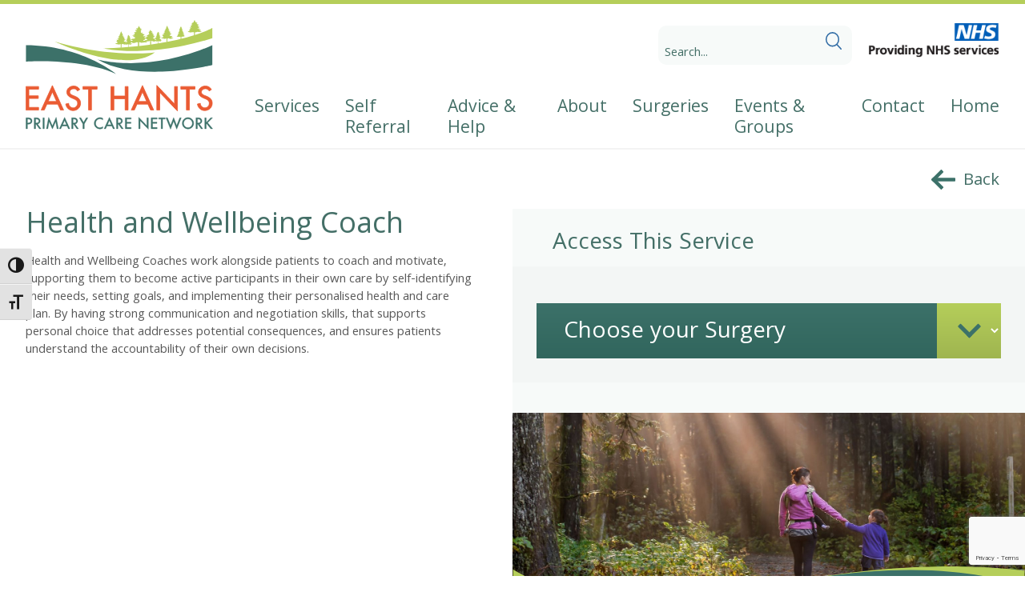

--- FILE ---
content_type: text/html; charset=UTF-8
request_url: https://www.easthantspcn.co.uk/home/health-and-wellbeing-coach/
body_size: 16041
content:
<!DOCTYPE html>
<html dir="ltr" lang="en-GB" prefix="og: https://ogp.me/ns#" class="no-js no-svg">
<head>
<meta charset="UTF-8">
<meta name="viewport" content="width=device-width, initial-scale=1">
<link rel="profile" href="http://gmpg.org/xfn/11">
<title>Health and Wellbeing Coach | East Hants PCN</title>

		<!-- All in One SEO 4.9.3 - aioseo.com -->
	<meta name="robots" content="max-image-preview:large" />
	<link rel="canonical" href="https://www.easthantspcn.co.uk/home/health-and-wellbeing-coach/" />
	<meta name="generator" content="All in One SEO (AIOSEO) 4.9.3" />
		<meta property="og:locale" content="en_GB" />
		<meta property="og:site_name" content="East Hants PCN | East Hampshire NHS Primary Care Network" />
		<meta property="og:type" content="article" />
		<meta property="og:title" content="Health and Wellbeing Coach | East Hants PCN" />
		<meta property="og:url" content="https://www.easthantspcn.co.uk/home/health-and-wellbeing-coach/" />
		<meta property="article:published_time" content="2021-09-15T19:04:52+00:00" />
		<meta property="article:modified_time" content="2023-12-19T11:44:57+00:00" />
		<meta name="twitter:card" content="summary" />
		<meta name="twitter:title" content="Health and Wellbeing Coach | East Hants PCN" />
		<script type="application/ld+json" class="aioseo-schema">
			{"@context":"https:\/\/schema.org","@graph":[{"@type":"BreadcrumbList","@id":"https:\/\/www.easthantspcn.co.uk\/home\/health-and-wellbeing-coach\/#breadcrumblist","itemListElement":[{"@type":"ListItem","@id":"https:\/\/www.easthantspcn.co.uk#listItem","position":1,"name":"Home","item":"https:\/\/www.easthantspcn.co.uk","nextItem":{"@type":"ListItem","@id":"https:\/\/www.easthantspcn.co.uk\/home\/health-and-wellbeing-coach\/#listItem","name":"Health and Wellbeing Coach"}},{"@type":"ListItem","@id":"https:\/\/www.easthantspcn.co.uk\/home\/health-and-wellbeing-coach\/#listItem","position":2,"name":"Health and Wellbeing Coach","previousItem":{"@type":"ListItem","@id":"https:\/\/www.easthantspcn.co.uk#listItem","name":"Home"}}]},{"@type":"Organization","@id":"https:\/\/www.easthantspcn.co.uk\/#organization","name":"East Hants PCN","description":"East Hampshire NHS Primary Care Network","url":"https:\/\/www.easthantspcn.co.uk\/"},{"@type":"WebPage","@id":"https:\/\/www.easthantspcn.co.uk\/home\/health-and-wellbeing-coach\/#webpage","url":"https:\/\/www.easthantspcn.co.uk\/home\/health-and-wellbeing-coach\/","name":"Health and Wellbeing Coach | East Hants PCN","inLanguage":"en-GB","isPartOf":{"@id":"https:\/\/www.easthantspcn.co.uk\/#website"},"breadcrumb":{"@id":"https:\/\/www.easthantspcn.co.uk\/home\/health-and-wellbeing-coach\/#breadcrumblist"},"datePublished":"2021-09-15T20:04:52+01:00","dateModified":"2023-12-19T11:44:57+00:00"},{"@type":"WebSite","@id":"https:\/\/www.easthantspcn.co.uk\/#website","url":"https:\/\/www.easthantspcn.co.uk\/","name":"East Hants PCN","description":"East Hampshire NHS Primary Care Network","inLanguage":"en-GB","publisher":{"@id":"https:\/\/www.easthantspcn.co.uk\/#organization"}}]}
		</script>
		<!-- All in One SEO -->

<link rel='dns-prefetch' href='//www.googletagmanager.com' />
<script type="text/javascript">
/* <![CDATA[ */
window._wpemojiSettings = {"baseUrl":"https:\/\/s.w.org\/images\/core\/emoji\/16.0.1\/72x72\/","ext":".png","svgUrl":"https:\/\/s.w.org\/images\/core\/emoji\/16.0.1\/svg\/","svgExt":".svg","source":{"concatemoji":"https:\/\/www.easthantspcn.co.uk\/wp-includes\/js\/wp-emoji-release.min.js?ver=0ae26d66f4b6f9d0422b2277c2d9a71c"}};
/*! This file is auto-generated */
!function(s,n){var o,i,e;function c(e){try{var t={supportTests:e,timestamp:(new Date).valueOf()};sessionStorage.setItem(o,JSON.stringify(t))}catch(e){}}function p(e,t,n){e.clearRect(0,0,e.canvas.width,e.canvas.height),e.fillText(t,0,0);var t=new Uint32Array(e.getImageData(0,0,e.canvas.width,e.canvas.height).data),a=(e.clearRect(0,0,e.canvas.width,e.canvas.height),e.fillText(n,0,0),new Uint32Array(e.getImageData(0,0,e.canvas.width,e.canvas.height).data));return t.every(function(e,t){return e===a[t]})}function u(e,t){e.clearRect(0,0,e.canvas.width,e.canvas.height),e.fillText(t,0,0);for(var n=e.getImageData(16,16,1,1),a=0;a<n.data.length;a++)if(0!==n.data[a])return!1;return!0}function f(e,t,n,a){switch(t){case"flag":return n(e,"\ud83c\udff3\ufe0f\u200d\u26a7\ufe0f","\ud83c\udff3\ufe0f\u200b\u26a7\ufe0f")?!1:!n(e,"\ud83c\udde8\ud83c\uddf6","\ud83c\udde8\u200b\ud83c\uddf6")&&!n(e,"\ud83c\udff4\udb40\udc67\udb40\udc62\udb40\udc65\udb40\udc6e\udb40\udc67\udb40\udc7f","\ud83c\udff4\u200b\udb40\udc67\u200b\udb40\udc62\u200b\udb40\udc65\u200b\udb40\udc6e\u200b\udb40\udc67\u200b\udb40\udc7f");case"emoji":return!a(e,"\ud83e\udedf")}return!1}function g(e,t,n,a){var r="undefined"!=typeof WorkerGlobalScope&&self instanceof WorkerGlobalScope?new OffscreenCanvas(300,150):s.createElement("canvas"),o=r.getContext("2d",{willReadFrequently:!0}),i=(o.textBaseline="top",o.font="600 32px Arial",{});return e.forEach(function(e){i[e]=t(o,e,n,a)}),i}function t(e){var t=s.createElement("script");t.src=e,t.defer=!0,s.head.appendChild(t)}"undefined"!=typeof Promise&&(o="wpEmojiSettingsSupports",i=["flag","emoji"],n.supports={everything:!0,everythingExceptFlag:!0},e=new Promise(function(e){s.addEventListener("DOMContentLoaded",e,{once:!0})}),new Promise(function(t){var n=function(){try{var e=JSON.parse(sessionStorage.getItem(o));if("object"==typeof e&&"number"==typeof e.timestamp&&(new Date).valueOf()<e.timestamp+604800&&"object"==typeof e.supportTests)return e.supportTests}catch(e){}return null}();if(!n){if("undefined"!=typeof Worker&&"undefined"!=typeof OffscreenCanvas&&"undefined"!=typeof URL&&URL.createObjectURL&&"undefined"!=typeof Blob)try{var e="postMessage("+g.toString()+"("+[JSON.stringify(i),f.toString(),p.toString(),u.toString()].join(",")+"));",a=new Blob([e],{type:"text/javascript"}),r=new Worker(URL.createObjectURL(a),{name:"wpTestEmojiSupports"});return void(r.onmessage=function(e){c(n=e.data),r.terminate(),t(n)})}catch(e){}c(n=g(i,f,p,u))}t(n)}).then(function(e){for(var t in e)n.supports[t]=e[t],n.supports.everything=n.supports.everything&&n.supports[t],"flag"!==t&&(n.supports.everythingExceptFlag=n.supports.everythingExceptFlag&&n.supports[t]);n.supports.everythingExceptFlag=n.supports.everythingExceptFlag&&!n.supports.flag,n.DOMReady=!1,n.readyCallback=function(){n.DOMReady=!0}}).then(function(){return e}).then(function(){var e;n.supports.everything||(n.readyCallback(),(e=n.source||{}).concatemoji?t(e.concatemoji):e.wpemoji&&e.twemoji&&(t(e.twemoji),t(e.wpemoji)))}))}((window,document),window._wpemojiSettings);
/* ]]> */
</script>

<style id='wp-emoji-styles-inline-css' type='text/css'>

	img.wp-smiley, img.emoji {
		display: inline !important;
		border: none !important;
		box-shadow: none !important;
		height: 1em !important;
		width: 1em !important;
		margin: 0 0.07em !important;
		vertical-align: -0.1em !important;
		background: none !important;
		padding: 0 !important;
	}
</style>
<link rel='stylesheet' id='wp-block-library-css' href='https://www.easthantspcn.co.uk/wp-includes/css/dist/block-library/style.min.css?ver=0ae26d66f4b6f9d0422b2277c2d9a71c' type='text/css' media='all' />
<style id='classic-theme-styles-inline-css' type='text/css'>
/*! This file is auto-generated */
.wp-block-button__link{color:#fff;background-color:#32373c;border-radius:9999px;box-shadow:none;text-decoration:none;padding:calc(.667em + 2px) calc(1.333em + 2px);font-size:1.125em}.wp-block-file__button{background:#32373c;color:#fff;text-decoration:none}
</style>
<link rel='stylesheet' id='aioseo/css/src/vue/standalone/blocks/table-of-contents/global.scss-css' href='https://www.easthantspcn.co.uk/wp-content/plugins/all-in-one-seo-pack/dist/Lite/assets/css/table-of-contents/global.e90f6d47.css?ver=4.9.3' type='text/css' media='all' />
<style id='global-styles-inline-css' type='text/css'>
:root{--wp--preset--aspect-ratio--square: 1;--wp--preset--aspect-ratio--4-3: 4/3;--wp--preset--aspect-ratio--3-4: 3/4;--wp--preset--aspect-ratio--3-2: 3/2;--wp--preset--aspect-ratio--2-3: 2/3;--wp--preset--aspect-ratio--16-9: 16/9;--wp--preset--aspect-ratio--9-16: 9/16;--wp--preset--color--black: #000000;--wp--preset--color--cyan-bluish-gray: #abb8c3;--wp--preset--color--white: #ffffff;--wp--preset--color--pale-pink: #f78da7;--wp--preset--color--vivid-red: #cf2e2e;--wp--preset--color--luminous-vivid-orange: #ff6900;--wp--preset--color--luminous-vivid-amber: #fcb900;--wp--preset--color--light-green-cyan: #7bdcb5;--wp--preset--color--vivid-green-cyan: #00d084;--wp--preset--color--pale-cyan-blue: #8ed1fc;--wp--preset--color--vivid-cyan-blue: #0693e3;--wp--preset--color--vivid-purple: #9b51e0;--wp--preset--gradient--vivid-cyan-blue-to-vivid-purple: linear-gradient(135deg,rgba(6,147,227,1) 0%,rgb(155,81,224) 100%);--wp--preset--gradient--light-green-cyan-to-vivid-green-cyan: linear-gradient(135deg,rgb(122,220,180) 0%,rgb(0,208,130) 100%);--wp--preset--gradient--luminous-vivid-amber-to-luminous-vivid-orange: linear-gradient(135deg,rgba(252,185,0,1) 0%,rgba(255,105,0,1) 100%);--wp--preset--gradient--luminous-vivid-orange-to-vivid-red: linear-gradient(135deg,rgba(255,105,0,1) 0%,rgb(207,46,46) 100%);--wp--preset--gradient--very-light-gray-to-cyan-bluish-gray: linear-gradient(135deg,rgb(238,238,238) 0%,rgb(169,184,195) 100%);--wp--preset--gradient--cool-to-warm-spectrum: linear-gradient(135deg,rgb(74,234,220) 0%,rgb(151,120,209) 20%,rgb(207,42,186) 40%,rgb(238,44,130) 60%,rgb(251,105,98) 80%,rgb(254,248,76) 100%);--wp--preset--gradient--blush-light-purple: linear-gradient(135deg,rgb(255,206,236) 0%,rgb(152,150,240) 100%);--wp--preset--gradient--blush-bordeaux: linear-gradient(135deg,rgb(254,205,165) 0%,rgb(254,45,45) 50%,rgb(107,0,62) 100%);--wp--preset--gradient--luminous-dusk: linear-gradient(135deg,rgb(255,203,112) 0%,rgb(199,81,192) 50%,rgb(65,88,208) 100%);--wp--preset--gradient--pale-ocean: linear-gradient(135deg,rgb(255,245,203) 0%,rgb(182,227,212) 50%,rgb(51,167,181) 100%);--wp--preset--gradient--electric-grass: linear-gradient(135deg,rgb(202,248,128) 0%,rgb(113,206,126) 100%);--wp--preset--gradient--midnight: linear-gradient(135deg,rgb(2,3,129) 0%,rgb(40,116,252) 100%);--wp--preset--font-size--small: 13px;--wp--preset--font-size--medium: 20px;--wp--preset--font-size--large: 36px;--wp--preset--font-size--x-large: 42px;--wp--preset--spacing--20: 0.44rem;--wp--preset--spacing--30: 0.67rem;--wp--preset--spacing--40: 1rem;--wp--preset--spacing--50: 1.5rem;--wp--preset--spacing--60: 2.25rem;--wp--preset--spacing--70: 3.38rem;--wp--preset--spacing--80: 5.06rem;--wp--preset--shadow--natural: 6px 6px 9px rgba(0, 0, 0, 0.2);--wp--preset--shadow--deep: 12px 12px 50px rgba(0, 0, 0, 0.4);--wp--preset--shadow--sharp: 6px 6px 0px rgba(0, 0, 0, 0.2);--wp--preset--shadow--outlined: 6px 6px 0px -3px rgba(255, 255, 255, 1), 6px 6px rgba(0, 0, 0, 1);--wp--preset--shadow--crisp: 6px 6px 0px rgba(0, 0, 0, 1);}:where(.is-layout-flex){gap: 0.5em;}:where(.is-layout-grid){gap: 0.5em;}body .is-layout-flex{display: flex;}.is-layout-flex{flex-wrap: wrap;align-items: center;}.is-layout-flex > :is(*, div){margin: 0;}body .is-layout-grid{display: grid;}.is-layout-grid > :is(*, div){margin: 0;}:where(.wp-block-columns.is-layout-flex){gap: 2em;}:where(.wp-block-columns.is-layout-grid){gap: 2em;}:where(.wp-block-post-template.is-layout-flex){gap: 1.25em;}:where(.wp-block-post-template.is-layout-grid){gap: 1.25em;}.has-black-color{color: var(--wp--preset--color--black) !important;}.has-cyan-bluish-gray-color{color: var(--wp--preset--color--cyan-bluish-gray) !important;}.has-white-color{color: var(--wp--preset--color--white) !important;}.has-pale-pink-color{color: var(--wp--preset--color--pale-pink) !important;}.has-vivid-red-color{color: var(--wp--preset--color--vivid-red) !important;}.has-luminous-vivid-orange-color{color: var(--wp--preset--color--luminous-vivid-orange) !important;}.has-luminous-vivid-amber-color{color: var(--wp--preset--color--luminous-vivid-amber) !important;}.has-light-green-cyan-color{color: var(--wp--preset--color--light-green-cyan) !important;}.has-vivid-green-cyan-color{color: var(--wp--preset--color--vivid-green-cyan) !important;}.has-pale-cyan-blue-color{color: var(--wp--preset--color--pale-cyan-blue) !important;}.has-vivid-cyan-blue-color{color: var(--wp--preset--color--vivid-cyan-blue) !important;}.has-vivid-purple-color{color: var(--wp--preset--color--vivid-purple) !important;}.has-black-background-color{background-color: var(--wp--preset--color--black) !important;}.has-cyan-bluish-gray-background-color{background-color: var(--wp--preset--color--cyan-bluish-gray) !important;}.has-white-background-color{background-color: var(--wp--preset--color--white) !important;}.has-pale-pink-background-color{background-color: var(--wp--preset--color--pale-pink) !important;}.has-vivid-red-background-color{background-color: var(--wp--preset--color--vivid-red) !important;}.has-luminous-vivid-orange-background-color{background-color: var(--wp--preset--color--luminous-vivid-orange) !important;}.has-luminous-vivid-amber-background-color{background-color: var(--wp--preset--color--luminous-vivid-amber) !important;}.has-light-green-cyan-background-color{background-color: var(--wp--preset--color--light-green-cyan) !important;}.has-vivid-green-cyan-background-color{background-color: var(--wp--preset--color--vivid-green-cyan) !important;}.has-pale-cyan-blue-background-color{background-color: var(--wp--preset--color--pale-cyan-blue) !important;}.has-vivid-cyan-blue-background-color{background-color: var(--wp--preset--color--vivid-cyan-blue) !important;}.has-vivid-purple-background-color{background-color: var(--wp--preset--color--vivid-purple) !important;}.has-black-border-color{border-color: var(--wp--preset--color--black) !important;}.has-cyan-bluish-gray-border-color{border-color: var(--wp--preset--color--cyan-bluish-gray) !important;}.has-white-border-color{border-color: var(--wp--preset--color--white) !important;}.has-pale-pink-border-color{border-color: var(--wp--preset--color--pale-pink) !important;}.has-vivid-red-border-color{border-color: var(--wp--preset--color--vivid-red) !important;}.has-luminous-vivid-orange-border-color{border-color: var(--wp--preset--color--luminous-vivid-orange) !important;}.has-luminous-vivid-amber-border-color{border-color: var(--wp--preset--color--luminous-vivid-amber) !important;}.has-light-green-cyan-border-color{border-color: var(--wp--preset--color--light-green-cyan) !important;}.has-vivid-green-cyan-border-color{border-color: var(--wp--preset--color--vivid-green-cyan) !important;}.has-pale-cyan-blue-border-color{border-color: var(--wp--preset--color--pale-cyan-blue) !important;}.has-vivid-cyan-blue-border-color{border-color: var(--wp--preset--color--vivid-cyan-blue) !important;}.has-vivid-purple-border-color{border-color: var(--wp--preset--color--vivid-purple) !important;}.has-vivid-cyan-blue-to-vivid-purple-gradient-background{background: var(--wp--preset--gradient--vivid-cyan-blue-to-vivid-purple) !important;}.has-light-green-cyan-to-vivid-green-cyan-gradient-background{background: var(--wp--preset--gradient--light-green-cyan-to-vivid-green-cyan) !important;}.has-luminous-vivid-amber-to-luminous-vivid-orange-gradient-background{background: var(--wp--preset--gradient--luminous-vivid-amber-to-luminous-vivid-orange) !important;}.has-luminous-vivid-orange-to-vivid-red-gradient-background{background: var(--wp--preset--gradient--luminous-vivid-orange-to-vivid-red) !important;}.has-very-light-gray-to-cyan-bluish-gray-gradient-background{background: var(--wp--preset--gradient--very-light-gray-to-cyan-bluish-gray) !important;}.has-cool-to-warm-spectrum-gradient-background{background: var(--wp--preset--gradient--cool-to-warm-spectrum) !important;}.has-blush-light-purple-gradient-background{background: var(--wp--preset--gradient--blush-light-purple) !important;}.has-blush-bordeaux-gradient-background{background: var(--wp--preset--gradient--blush-bordeaux) !important;}.has-luminous-dusk-gradient-background{background: var(--wp--preset--gradient--luminous-dusk) !important;}.has-pale-ocean-gradient-background{background: var(--wp--preset--gradient--pale-ocean) !important;}.has-electric-grass-gradient-background{background: var(--wp--preset--gradient--electric-grass) !important;}.has-midnight-gradient-background{background: var(--wp--preset--gradient--midnight) !important;}.has-small-font-size{font-size: var(--wp--preset--font-size--small) !important;}.has-medium-font-size{font-size: var(--wp--preset--font-size--medium) !important;}.has-large-font-size{font-size: var(--wp--preset--font-size--large) !important;}.has-x-large-font-size{font-size: var(--wp--preset--font-size--x-large) !important;}
:where(.wp-block-post-template.is-layout-flex){gap: 1.25em;}:where(.wp-block-post-template.is-layout-grid){gap: 1.25em;}
:where(.wp-block-columns.is-layout-flex){gap: 2em;}:where(.wp-block-columns.is-layout-grid){gap: 2em;}
:root :where(.wp-block-pullquote){font-size: 1.5em;line-height: 1.6;}
</style>
<link rel='stylesheet' id='cf7mls-css' href='https://www.easthantspcn.co.uk/wp-content/plugins/contact-form-7-multi-step-pro/assets/frontend/css/cf7mls.css?ver=2.5.4' type='text/css' media='all' />
<link rel='stylesheet' id='cf7mls_progress_bar-css' href='https://www.easthantspcn.co.uk/wp-content/plugins/contact-form-7-multi-step-pro/assets/frontend/css/progress_bar.css?ver=2.5.4' type='text/css' media='all' />
<link rel='stylesheet' id='cf7mls_animate-css' href='https://www.easthantspcn.co.uk/wp-content/plugins/contact-form-7-multi-step-pro/assets/frontend/animate/animate.min.css?ver=2.5.4' type='text/css' media='all' />
<link rel='stylesheet' id='contact-form-7-css' href='https://www.easthantspcn.co.uk/wp-content/plugins/contact-form-7/includes/css/styles.css?ver=6.1.4' type='text/css' media='all' />
<link rel='stylesheet' id='rs-plugin-settings-css' href='https://www.easthantspcn.co.uk/wp-content/plugins/revslider/public/assets/css/rs6.css?ver=6.3.2' type='text/css' media='all' />
<style id='rs-plugin-settings-inline-css' type='text/css'>
@import url(https://fonts.googleapis.com/css?family=Open+Sans:400,800,300,700,600);.tp-caption.medium_bg_red a{color:#fff;  text-decoration:none}.tp-caption.medium_bg_red a:hover{color:#fff;  text-decoration:underline}.tp-caption.roundedimage img{-webkit-border-radius:300px;  -moz-border-radius:300px;  border-radius:300px}.tp-bullets.simplebullets.navbar{height:35px;  padding:0px 0px}.tp-bullets.simplebullets .bullet{cursor:pointer;  position:relative !important;  background:rgba(0,0,0,0.5) !important;  -webkit-border-radius:10px;  border-radius:10px;  -webkit-box-shadow:none;  -moz-box-shadow:none;  box-shadow:none;  width:6px !important;  height:6px !important;  border:5px solid rgba(0,0,0,0) !important;  display:inline-block;  margin-right:2px !important;  margin-bottom:14px !important;  -webkit-transition:background-color 0.2s,border-color 0.2s;  -moz-transition:background-color 0.2s,border-color 0.2s;  -o-transition:background-color 0.2s,border-color 0.2s;  -ms-transition:background-color 0.2s,border-color 0.2s;  transition:background-color 0.2s,border-color 0.2s;  float:none !important}.tp-bullets.simplebullets .bullet.last{margin-right:0px}.tp-bullets.simplebullets .bullet:hover,.tp-bullets.simplebullets .bullet.selected{-webkit-box-shadow:none;  -moz-box-shadow:none;  box-shadow:none;background:rgba(255,255,255,1) !important;width:6px !important;  height:6px !important;  border:5px solid rgba(0,0,0,1) !important}.tparrows:before{font-family:'revicons';color:#fff;  font-style:normal;  font-weight:normal;  speak:none;  display:inline-block;  text-decoration:inherit;  margin-right:0;  margin-top:9px;  text-align:center;  width:40px;  font-size:20px}.tparrows{cursor:pointer;  background:rgba(0,0,0,0.5) !important;  -webkit-border-radius:5px;  border-radius:5px;  width:40px !important;  height:40px !important}.tparrows:hover{color:#fff}.tp-leftarrow:before{content:'\e824'}.tp-rightarrow:before{content:'\e825'}.tparrows.tp-rightarrow:before{margin-left:1px}.tparrows:hover{background:rgba(0,0,0,1) !important}
</style>
<link rel='stylesheet' id='ui-font-css' href='https://www.easthantspcn.co.uk/wp-content/plugins/wp-accessibility/toolbar/fonts/css/a11y-toolbar.css?ver=2.2.6' type='text/css' media='all' />
<link rel='stylesheet' id='wpa-toolbar-css' href='https://www.easthantspcn.co.uk/wp-content/plugins/wp-accessibility/toolbar/css/a11y.css?ver=2.2.6' type='text/css' media='all' />
<link rel='stylesheet' id='ui-fontsize.css-css' href='https://www.easthantspcn.co.uk/wp-content/plugins/wp-accessibility/toolbar/css/a11y-fontsize.css?ver=2.2.6' type='text/css' media='all' />
<style id='ui-fontsize.css-inline-css' type='text/css'>
html { --wpa-font-size: clamp( 24px, 1.5rem, 36px ); --wpa-h1-size : clamp( 48px, 3rem, 72px ); --wpa-h2-size : clamp( 40px, 2.5rem, 60px ); --wpa-h3-size : clamp( 32px, 2rem, 48px ); --wpa-h4-size : clamp( 28px, 1.75rem, 42px ); --wpa-sub-list-size: 1.1em; --wpa-sub-sub-list-size: 1em; } 
</style>
<link rel='stylesheet' id='wpa-style-css' href='https://www.easthantspcn.co.uk/wp-content/plugins/wp-accessibility/css/wpa-style.css?ver=2.2.6' type='text/css' media='all' />
<style id='wpa-style-inline-css' type='text/css'>

.wpa-hide-ltr#skiplinks a, .wpa-hide-ltr#skiplinks a:hover, .wpa-hide-ltr#skiplinks a:visited {
	
}
.wpa-hide-ltr#skiplinks a:active,  .wpa-hide-ltr#skiplinks a:focus {
	
}
	:root { --admin-bar-top : 7px; }
</style>
<link rel='stylesheet' id='divi-builder-style-css' href='https://www.easthantspcn.co.uk/wp-content/plugins/divi-builder/css/style-static.min.css?ver=4.27.4' type='text/css' media='all' />
<link rel='stylesheet' id='agsdcm-css' href='https://www.easthantspcn.co.uk/wp-content/plugins/ds-divi-extras/css/divi.css?ver=1.1.5' type='text/css' media='all' />
<link rel='stylesheet' id='style-css' href='https://www.easthantspcn.co.uk/wp-content/themes/brightmattermaster/style.css?ver=1741192944' type='text/css' media='all' />
<link rel='stylesheet' id='fontawesome-all-css' href='https://www.easthantspcn.co.uk/wp-content/themes/brightmattermaster/fontawesome/css/fontawesome-all.min.css?ver=0ae26d66f4b6f9d0422b2277c2d9a71c' type='text/css' media='all' />
<script type="text/javascript" src="https://www.easthantspcn.co.uk/wp-includes/js/jquery/jquery.min.js?ver=3.7.1" id="jquery-core-js"></script>
<script type="text/javascript" src="https://www.easthantspcn.co.uk/wp-includes/js/jquery/jquery-migrate.min.js?ver=3.4.1" id="jquery-migrate-js"></script>
<script type="text/javascript" src="https://www.easthantspcn.co.uk/wp-content/plugins/revslider/public/assets/js/rbtools.min.js?ver=6.3.2" id="tp-tools-js"></script>
<script type="text/javascript" src="https://www.easthantspcn.co.uk/wp-content/plugins/revslider/public/assets/js/rs6.min.js?ver=6.3.2" id="revmin-js"></script>
<script type="text/javascript" src="https://www.easthantspcn.co.uk/wp-content/plugins/wp-retina-2x/app/picturefill.min.js?ver=1765898245" id="wr2x-picturefill-js-js"></script>
<script type="text/javascript" id="agsdcm-js-extra">
/* <![CDATA[ */
var EXTRA = {"ajaxurl":"https:\/\/www.easthantspcn.co.uk\/wp-admin\/admin-ajax.php","blog_feed_nonce":"5662a074e5"};
/* ]]> */
</script>
<script type="text/javascript" src="https://www.easthantspcn.co.uk/wp-content/plugins/ds-divi-extras/js/extra.js?ver=1.1.5" id="agsdcm-js"></script>
<script type="text/javascript" src="https://www.easthantspcn.co.uk/wp-content/plugins/ds-divi-extras/js/imagesloaded.js?ver=1.1.5" id="agsdcm-imagesloaded-js"></script>
<script type="text/javascript" src="https://www.easthantspcn.co.uk/wp-content/themes/brightmattermaster/script.js?ver=0ae26d66f4b6f9d0422b2277c2d9a71c" id="bm-script-js"></script>
<link rel="https://api.w.org/" href="https://www.easthantspcn.co.uk/wp-json/" /><link rel="alternate" title="JSON" type="application/json" href="https://www.easthantspcn.co.uk/wp-json/wp/v2/pages/14864" /><link rel="EditURI" type="application/rsd+xml" title="RSD" href="https://www.easthantspcn.co.uk/xmlrpc.php?rsd" />

<link rel='shortlink' href='https://www.easthantspcn.co.uk/?p=14864' />
<link rel="alternate" title="oEmbed (JSON)" type="application/json+oembed" href="https://www.easthantspcn.co.uk/wp-json/oembed/1.0/embed?url=https%3A%2F%2Fwww.easthantspcn.co.uk%2Fhome%2Fhealth-and-wellbeing-coach%2F" />
<link rel="alternate" title="oEmbed (XML)" type="text/xml+oembed" href="https://www.easthantspcn.co.uk/wp-json/oembed/1.0/embed?url=https%3A%2F%2Fwww.easthantspcn.co.uk%2Fhome%2Fhealth-and-wellbeing-coach%2F&#038;format=xml" />
<style type="text/css">div[id^="wpcf7-f16177-p"] button.cf7mls_next {   }div[id^="wpcf7-f16177-p"] button.cf7mls_back {   }div[id^="wpcf7-f15481-p"] button.cf7mls_next {   }div[id^="wpcf7-f15481-p"] button.cf7mls_back {   }div[id^="wpcf7-f15274-p"] button.cf7mls_next {   }div[id^="wpcf7-f15274-p"] button.cf7mls_back {   }div[id^="wpcf7-f15228-p"] button.cf7mls_next {   }div[id^="wpcf7-f15228-p"] button.cf7mls_back {   }div[id^="wpcf7-f15137-p"] button.cf7mls_next {   }div[id^="wpcf7-f15137-p"] button.cf7mls_back {   }div[id^="wpcf7-f14640-p"] button.cf7mls_next {   }div[id^="wpcf7-f14640-p"] button.cf7mls_back {   }div[id^="wpcf7-f9167-p"] button.cf7mls_next {   }div[id^="wpcf7-f9167-p"] button.cf7mls_back {   }</style><meta name="generator" content="Site Kit by Google 1.170.0" /><script type="text/javascript">
(function(h,e,a,t,m,p) {
m=e.createElement(a);m.async=!0;m.src=t;
p=e.getElementsByTagName(a)[0];p.parentNode.insertBefore(m,p);
})(window,document,'script','https://u.heatmap.it/log.js');
</script>
		
<!-- Google Tag Manager snippet added by Site Kit -->
<script type="text/javascript">
/* <![CDATA[ */

			( function( w, d, s, l, i ) {
				w[l] = w[l] || [];
				w[l].push( {'gtm.start': new Date().getTime(), event: 'gtm.js'} );
				var f = d.getElementsByTagName( s )[0],
					j = d.createElement( s ), dl = l != 'dataLayer' ? '&l=' + l : '';
				j.async = true;
				j.src = 'https://www.googletagmanager.com/gtm.js?id=' + i + dl;
				f.parentNode.insertBefore( j, f );
			} )( window, document, 'script', 'dataLayer', 'GTM-NLN4NWN' );
			
/* ]]> */
</script>

<!-- End Google Tag Manager snippet added by Site Kit -->
<meta name="generator" content="Powered by Slider Revolution 6.3.2 - responsive, Mobile-Friendly Slider Plugin for WordPress with comfortable drag and drop interface." />
<link rel="icon" href="https://www.easthantspcn.co.uk/wp-content/uploads/2021/07/cropped-east-hants-pcn-nhs-favicon-1-32x32.png" sizes="32x32" />
<link rel="icon" href="https://www.easthantspcn.co.uk/wp-content/uploads/2021/07/cropped-east-hants-pcn-nhs-favicon-1-192x192.png" sizes="192x192" />
<link rel="apple-touch-icon" href="https://www.easthantspcn.co.uk/wp-content/uploads/2021/07/cropped-east-hants-pcn-nhs-favicon-1-180x180.png" />
<meta name="msapplication-TileImage" content="https://www.easthantspcn.co.uk/wp-content/uploads/2021/07/cropped-east-hants-pcn-nhs-favicon-1-270x270.png" />
<script type="text/javascript">function setREVStartSize(e){
			//window.requestAnimationFrame(function() {				 
				window.RSIW = window.RSIW===undefined ? window.innerWidth : window.RSIW;	
				window.RSIH = window.RSIH===undefined ? window.innerHeight : window.RSIH;	
				try {								
					var pw = document.getElementById(e.c).parentNode.offsetWidth,
						newh;
					pw = pw===0 || isNaN(pw) ? window.RSIW : pw;
					e.tabw = e.tabw===undefined ? 0 : parseInt(e.tabw);
					e.thumbw = e.thumbw===undefined ? 0 : parseInt(e.thumbw);
					e.tabh = e.tabh===undefined ? 0 : parseInt(e.tabh);
					e.thumbh = e.thumbh===undefined ? 0 : parseInt(e.thumbh);
					e.tabhide = e.tabhide===undefined ? 0 : parseInt(e.tabhide);
					e.thumbhide = e.thumbhide===undefined ? 0 : parseInt(e.thumbhide);
					e.mh = e.mh===undefined || e.mh=="" || e.mh==="auto" ? 0 : parseInt(e.mh,0);		
					if(e.layout==="fullscreen" || e.l==="fullscreen") 						
						newh = Math.max(e.mh,window.RSIH);					
					else{					
						e.gw = Array.isArray(e.gw) ? e.gw : [e.gw];
						for (var i in e.rl) if (e.gw[i]===undefined || e.gw[i]===0) e.gw[i] = e.gw[i-1];					
						e.gh = e.el===undefined || e.el==="" || (Array.isArray(e.el) && e.el.length==0)? e.gh : e.el;
						e.gh = Array.isArray(e.gh) ? e.gh : [e.gh];
						for (var i in e.rl) if (e.gh[i]===undefined || e.gh[i]===0) e.gh[i] = e.gh[i-1];
											
						var nl = new Array(e.rl.length),
							ix = 0,						
							sl;					
						e.tabw = e.tabhide>=pw ? 0 : e.tabw;
						e.thumbw = e.thumbhide>=pw ? 0 : e.thumbw;
						e.tabh = e.tabhide>=pw ? 0 : e.tabh;
						e.thumbh = e.thumbhide>=pw ? 0 : e.thumbh;					
						for (var i in e.rl) nl[i] = e.rl[i]<window.RSIW ? 0 : e.rl[i];
						sl = nl[0];									
						for (var i in nl) if (sl>nl[i] && nl[i]>0) { sl = nl[i]; ix=i;}															
						var m = pw>(e.gw[ix]+e.tabw+e.thumbw) ? 1 : (pw-(e.tabw+e.thumbw)) / (e.gw[ix]);					
						newh =  (e.gh[ix] * m) + (e.tabh + e.thumbh);
					}				
					if(window.rs_init_css===undefined) window.rs_init_css = document.head.appendChild(document.createElement("style"));					
					document.getElementById(e.c).height = newh+"px";
					window.rs_init_css.innerHTML += "#"+e.c+"_wrapper { height: "+newh+"px }";				
				} catch(e){
					console.log("Failure at Presize of Slider:" + e)
				}					   
			//});
		  };</script>
<link rel="stylesheet" id="et-core-unified-14864-cached-inline-styles" href="https://www.easthantspcn.co.uk/wp-content/et-cache/14864/et-core-unified-14864.min.css?ver=1764948989" /><link rel="preconnect" href="https://fonts.googleapis.com">
<link rel="preconnect" href="https://fonts.gstatic.com" crossorigin>
<link href="https://fonts.googleapis.com/css2?family=Khula:wght@400;700&display=swap" rel="stylesheet"> 

</head>
<body class="wp-singular page-template-default page page-id-14864 page-child parent-pageid-14606 wp-theme-brightmattermaster et_divi_builder et-pb-theme-bright matter master et-db">
<div id="page" class="site">
		<header id="masthead" class="site-header" role="banner">
		<div id="bm-header-wrapper">
			<div class="bm-header-top"><div class="wrap">
				<div id="header1">
				<a href="/" class="bm-header-logo"><img alt="East Hants Primary Care Network" src="https://www.easthantspcn.co.uk/wp-content/themes/brightmattermaster/East-Hampshire-Private-Care-Network-NHS.svg" /></a>
				</div>
				<div id="header2"><div style="float:right; display:inline-block;">
				<form role="search" method="get" id="searchform" class="searchform" action="/" style="display:inline-block;">
				
				<label class="screen-reader-text" for="s">Search for:</label>
				<input type="text" value="" name="s" id="s" class="searchinput" placeholder="Search..." />
				<input type="submit" id="searchsubmit" value="" class="searchsubmit" />
				
				</form><img style="display:inline-block;float:right;" alt="Providing NHS Services" src="https://www.easthantspcn.co.uk/wp-content/themes/brightmattermaster/East-Hampshire-NHS-services.png" id="headernhs" /></div>
									<div class="navigation-top">
						<nav id="site-navigation" class="main-navigation nav" role="navigation">
							<div id="nav-close"></div>
								<div class="menu-swansurgeryheader-container"><ul id="top-menu" class="menu"><li id="menu-item-15172" class="menu-item menu-item-type-custom menu-item-object-custom menu-item-has-children menu-item-15172"><a href="#">Services</a>
<ul class="sub-menu">
	<li id="menu-item-15114" class="menu-item menu-item-type-post_type menu-item-object-page menu-item-15114"><a href="https://www.easthantspcn.co.uk/home/social-prescriber-self-referral/">Social Prescribing Self Referral</a></li>
	<li id="menu-item-15111" class="menu-item menu-item-type-post_type menu-item-object-page menu-item-15111"><a href="https://www.easthantspcn.co.uk/home/pharmacist/">Pharmacist</a></li>
	<li id="menu-item-15112" class="menu-item menu-item-type-post_type menu-item-object-page menu-item-15112"><a href="https://www.easthantspcn.co.uk/home/wellbeing-advisor/">Wellbeing Advisor</a></li>
	<li id="menu-item-14880" class="menu-item menu-item-type-post_type menu-item-object-page menu-item-14880"><a href="https://www.easthantspcn.co.uk/home/youth-mental-health-and-wellbeing/">Youth Mental Health and Wellbeing</a></li>
	<li id="menu-item-15289" class="menu-item menu-item-type-post_type menu-item-object-page menu-item-15289"><a href="https://www.easthantspcn.co.uk/home/cancer-resources/">Cancer Resources</a></li>
	<li id="menu-item-16961" class="menu-item menu-item-type-post_type menu-item-object-page menu-item-16961"><a href="https://www.easthantspcn.co.uk/home/diabetes/">Diabetes</a></li>
</ul>
</li>
<li id="menu-item-14724" class="menu-item menu-item-type-post_type menu-item-object-page menu-item-14724"><a href="https://www.easthantspcn.co.uk/home/social-prescriber-self-referral/">Self Referral</a></li>
<li id="menu-item-15787" class="menu-item menu-item-type-post_type menu-item-object-page menu-item-15787"><a href="https://www.easthantspcn.co.uk/help-and-advice/">Advice &#038; Help</a></li>
<li id="menu-item-16862" class="menu-item menu-item-type-custom menu-item-object-custom menu-item-has-children menu-item-16862"><a href="#">About</a>
<ul class="sub-menu">
	<li id="menu-item-16863" class="menu-item menu-item-type-post_type menu-item-object-page menu-item-16863"><a href="https://www.easthantspcn.co.uk/home/about-east-hants-pcn/">About East Hants PCN</a></li>
	<li id="menu-item-16861" class="menu-item menu-item-type-post_type menu-item-object-page menu-item-16861"><a href="https://www.easthantspcn.co.uk/home/join-our-patient-participation-group/">Patient Participation Group</a></li>
</ul>
</li>
<li id="menu-item-14726" class="menu-item menu-item-type-post_type menu-item-object-page menu-item-14726"><a href="https://www.easthantspcn.co.uk/home/east-hants-pcn-surgeries/">Surgeries</a></li>
<li id="menu-item-15218" class="menu-item menu-item-type-post_type menu-item-object-page menu-item-15218"><a href="https://www.easthantspcn.co.uk/home/home-news-east-hants-pcn/">Events &#038; Groups</a></li>
<li id="menu-item-15633" class="menu-item menu-item-type-post_type menu-item-object-page menu-item-15633"><a href="https://www.easthantspcn.co.uk/home/contact/">Contact</a></li>
<li id="menu-item-8176" class="menu-item menu-item-type-custom menu-item-object-custom menu-item-8176"><a href="/">Home</a></li>
</ul></div>
						</nav><!-- .main-navigation -->
					</div><!-- .navigation-top -->
								
                <div id="bm-header-mobilenav" class="bm-header-mobilenav">Menu</div>
            	</div>
			</div></div>
		</div>

		

<div id="mobilenavunderlay"></div>
			

	</header>
	<div id="stickynav">
		<div class="wrap"><a href="/" class="bm-header-logo" id="bm-header-logo-sticky"><img alt="East Hants Primary Care Network" src="https://www.easthantspcn.co.uk/wp-content/themes/brightmattermaster/East-Hampshire-Private-Care-Network-NHS.svg" /></a><div id="bm-header-sticky-mobilenav">Menu</div></div>
	</div>
	<div class="site-content-contain">
		<div id="content" class="site-content"><div class="wrap">
  <div id="backbutton">Back</div>
</div>

<div class="wrap2">
		
	<div id="primary" class="content-area">
					<main id="main" class="site-main" role="main">

			<article id="post-14864" class="post-14864 page type-page status-publish hentry">

		
		<header class="entry-header">

		</header><!-- .entry-header -->
	
	
	<div class="entry-content">
		<div id="et-boc" class="et-boc">
			<div id="et_builder_outer_content" class="et_builder_outer_content">
		<div class="et-l et-l--post">
			<div class="et_builder_inner_content et_pb_gutters3"><div class="et_pb_section et_pb_section_0 et_section_regular et_section_transparent" >
				
				
				
				
				
				
				<div class="et_pb_row et_pb_row_0 et_pb_equal_columns">
				<div class="et_pb_column et_pb_column_1_2 et_pb_column_0  et_pb_css_mix_blend_mode_passthrough">
				
				
				
				
				<div class="et_pb_module et_pb_text et_pb_text_0  et_pb_text_align_left et_pb_bg_layout_light">
				
				
				
				
				<div class="et_pb_text_inner"><h1>Health and Wellbeing Coach</h1>
<p>Health and Wellbeing Coaches work alongside patients to coach and motivate, supporting them to become active participants in their own care by self-identifying their needs, setting goals, and implementing their personalised health and care plan. By having strong communication and negotiation skills, that supports personal choice that addresses potential consequences, and ensures patients understand the accountability of their own decisions.</p>
<p><a href="https://www.easthantspcn.co.uk/wp-content/uploads/2023/06/East-Hants-PCN-Walk-and-Talk-2.jpg"></a><br /><iframe loading="lazy" width="560" height="315" src="https://www.youtube.com/embed/aH76j2UVMZI?si=nYU0HrOM7vbyZBTh" title="YouTube video player" frameborder="0" allow="accelerometer; autoplay; clipboard-write; encrypted-media; gyroscope; picture-in-picture; web-share" allowfullscreen=""></iframe><br /><iframe loading="lazy" width="560" height="315" src="https://www.youtube.com/embed/hl5OtjMwoUg?si=OpSGWLm4aoeqI1vI" title="YouTube video player" frameborder="0" allow="accelerometer; autoplay; clipboard-write; encrypted-media; gyroscope; picture-in-picture; web-share" allowfullscreen=""></iframe></p>
<p>&nbsp;</p></div>
			</div><div class="et_pb_module et_pb_text et_pb_text_1  et_pb_text_align_left et_pb_bg_layout_light">
				
				
				
				
				<div class="et_pb_text_inner"><p>
<div class="wpcf7 no-js" id="wpcf7-f15481-p14864-o1" lang="en-US" dir="ltr" data-wpcf7-id="15481">
<div class="screen-reader-response"><p role="status" aria-live="polite" aria-atomic="true"></p> <ul></ul></div>
<form action="/home/health-and-wellbeing-coach/#wpcf7-f15481-p14864-o1" method="post" class="wpcf7-form init cf7mls-no-scroll cf7mls-no-moving-animation" aria-label="Contact form" novalidate="novalidate" data-status="init">
<fieldset class="hidden-fields-container"><input type="hidden" name="_wpcf7" value="15481" /><input type="hidden" name="_wpcf7_version" value="6.1.4" /><input type="hidden" name="_wpcf7_locale" value="en_US" /><input type="hidden" name="_wpcf7_unit_tag" value="wpcf7-f15481-p14864-o1" /><input type="hidden" name="_wpcf7_container_post" value="14864" /><input type="hidden" name="_wpcf7_posted_data_hash" value="" /><input type="hidden" name="_wpcf7_recaptcha_response" value="" />
</fieldset>
<div class="fieldset-cf7mls-wrapper" data-transition-effects=""><fieldset class="fieldset-cf7mls cf7mls_current_fs"><h2>Health and Wellbeing Form
</h2>
<h3>Step 1 of 3
</h3>
<p>Are you registering on behalf of someone else?<br />
<span class="wpcf7-form-control-wrap" data-name="your-someoneelse"><span class="wpcf7-form-control wpcf7-radio"><span class="wpcf7-list-item first"><span class="wpcf7-list-item-label">Yes</span><input type="radio" name="your-someoneelse" value="Yes" /></span><span class="wpcf7-list-item last"><span class="wpcf7-list-item-label">No</span><input type="radio" name="your-someoneelse" value="No" checked="checked" /></span></span></span><br />
Please tell us more about the support you require?*<br />
<span class="wpcf7-form-control-wrap" data-name="your-service"><select class="wpcf7-form-control wpcf7-select wpcf7-validates-as-required" aria-required="true" aria-invalid="false" name="your-service"><option value="">Please Select...</option><option value="Weight Loss Conversations">Weight Loss Conversations</option><option value="Low Carb/Metabolic Health">Low Carb/Metabolic Health</option><option value="Walk and Talk">Walk and Talk</option><option value="PCOS">PCOS</option><option value="1:1 Coaching">1:1 Coaching</option></select></span><br />
Which GP practice are you registered with?*<br />
<span class="wpcf7-form-control-wrap" data-name="your-surgery"><select class="wpcf7-form-control wpcf7-select wpcf7-validates-as-required" aria-required="true" aria-invalid="false" name="your-surgery"><option value="">Please Select...</option><option value="The Clanfield Practice">The Clanfield Practice</option><option value="Rowlands Castle Surgery">Rowlands Castle Surgery</option><option value="The Horndean Surgery">The Horndean Surgery</option><option value="Grange Surgery">Grange Surgery</option><option value="Pinehill Surgery">Pinehill Surgery</option><option value="Badgerswoods Surgery">Badgerswoods Surgery</option><option value="Forest Surgery">Forest Surgery</option></select></span>
</p>
<p>*required<br />
<div class="cf7mls-btns"><button type="button" class="cf7mls_next cf7mls_btn action-button" name="cf7mls_next" id="cf7mls-next-btn-cf7mls_step-1">Next<img decoding="async" src="https://www.easthantspcn.co.uk/wp-content/plugins/contact-form-7-multi-step-pro/assets/frontend/img/loader.svg" alt="" /></button></div></fieldset><fieldset class="fieldset-cf7mls">
</p>
<h2>Social Prescriber Registration Form
</h2>
<h3>Step 2 of 3
</h3>
<p>Your First Name*<br />
<span class="wpcf7-form-control-wrap" data-name="your-fname"><input size="40" maxlength="400" class="wpcf7-form-control wpcf7-text wpcf7-validates-as-required" aria-required="true" aria-invalid="false" value="" type="text" name="your-fname" /></span><br />
Your Surname*<br />
<span class="wpcf7-form-control-wrap" data-name="your-sname"><input size="40" maxlength="400" class="wpcf7-form-control wpcf7-text wpcf7-validates-as-required" aria-required="true" aria-invalid="false" value="" type="text" name="your-sname" /></span>
</p>
<p style="padding-bottom:0px">Date of Birth*
</p>
<div style="width:31%;float:left;margin-right:2%;">
	<p><span class="wpcf7-form-control-wrap" data-name="your-bday"><select class="wpcf7-form-control wpcf7-select wpcf7-validates-as-required" aria-required="true" aria-invalid="false" name="your-bday"><option value="">Day...</option><option value="1">1</option><option value="2">2</option><option value="3">3</option><option value="4">4</option><option value="5">5</option><option value="6">6</option><option value="7">7</option><option value="8">8</option><option value="9">9</option><option value="10">10</option><option value="11">11</option><option value="12">12</option><option value="13">13</option><option value="14">14</option><option value="15">15</option><option value="16">16</option><option value="17">17</option><option value="18">18</option><option value="19">19</option><option value="20">20</option><option value="21">21</option><option value="22">22</option><option value="23">23</option><option value="24">24</option><option value="25">25</option><option value="26">26</option><option value="27">27</option><option value="28">28</option><option value="29">29</option><option value="30">30</option><option value="31">31</option></select></span>
	</p>
</div>
<div style="width:31%;float:left;margin-right:2%;">
	<p><span class="wpcf7-form-control-wrap" data-name="your-bmonth"><select class="wpcf7-form-control wpcf7-select wpcf7-validates-as-required" aria-required="true" aria-invalid="false" name="your-bmonth"><option value="">Month...</option><option value="Jan">Jan</option><option value="Feb">Feb</option><option value="Mar">Mar</option><option value="Apr">Apr</option><option value="May">May</option><option value="Jun">Jun</option><option value="Jul">Jul</option><option value="Aug">Aug</option><option value="Sep">Sep</option><option value="Oct">Oct</option><option value="Nov">Nov</option><option value="Dec">Dec</option></select></span>
	</p>
</div>
<div style="width:31%;float:left;margin-right:2%;">
	<p><span class="wpcf7-form-control-wrap" data-name="your-byear"><select class="wpcf7-form-control wpcf7-select wpcf7-validates-as-required" aria-required="true" aria-invalid="false" name="your-byear"><option value="">Year...</option><option value="1912">1912</option><option value="1913">1913</option><option value="1914">1914</option><option value="1915">1915</option><option value="1916">1916</option><option value="1917">1917</option><option value="1918">1918</option><option value="1919">1919</option><option value="1920">1920</option><option value="1921">1921</option><option value="1922">1922</option><option value="1923">1923</option><option value="1924">1924</option><option value="1925">1925</option><option value="1926">1926</option><option value="1927">1927</option><option value="1928">1928</option><option value="1929">1929</option><option value="1930">1930</option><option value="1931">1931</option><option value="1932">1932</option><option value="1933">1933</option><option value="1934">1934</option><option value="1935">1935</option><option value="1936">1936</option><option value="1937">1937</option><option value="1938">1938</option><option value="1939">1939</option><option value="1940">1940</option><option value="1941">1941</option><option value="1942">1942</option><option value="1943">1943</option><option value="1944">1944</option><option value="1945">1945</option><option value="1946">1946</option><option value="1947">1947</option><option value="1948">1948</option><option value="1949">1949</option><option value="1950">1950</option><option value="1951">1951</option><option value="1952">1952</option><option value="1953">1953</option><option value="1954">1954</option><option value="1955">1955</option><option value="1956">1956</option><option value="1957">1957</option><option value="1958">1958</option><option value="1959">1959</option><option value="1960">1960</option><option value="1961">1961</option><option value="1962">1962</option><option value="1963">1963</option><option value="1964">1964</option><option value="1965">1965</option><option value="1966">1966</option><option value="1967">1967</option><option value="1968">1968</option><option value="1969">1969</option><option value="1970">1970</option><option value="1971">1971</option><option value="1972">1972</option><option value="1973">1973</option><option value="1974">1974</option><option value="1975">1975</option><option value="1976">1976</option><option value="1977">1977</option><option value="1978">1978</option><option value="1979">1979</option><option value="1980">1980</option><option value="1981">1981</option><option value="1982">1982</option><option value="1983">1983</option><option value="1984">1984</option><option value="1985">1985</option><option value="1986">1986</option><option value="1987">1987</option><option value="1988">1988</option><option value="1989">1989</option><option value="1990">1990</option><option value="1991">1991</option><option value="1992">1992</option><option value="1993">1993</option><option value="1994">1994</option><option value="1995">1995</option><option value="1996">1996</option><option value="1997">1997</option><option value="1998">1998</option><option value="1999">1999</option><option value="2000">2000</option><option value="2101">2101</option><option value="2002">2002</option><option value="2003">2003</option><option value="2004">2004</option><option value="2005">2005</option><option value="2006">2006</option><option value="2007">2007</option><option value="2008">2008</option><option value="2009">2009</option><option value="2010">2010</option><option value="2011">2011</option><option value="2012">2012</option><option value="2013">2013</option><option value="2014">2014</option><option value="2015">2015</option><option value="2016">2016</option><option value="2017">2017</option><option value="2018">2018</option><option value="2019">2019</option><option value="2020">2020</option><option value="2021">2021</option><option value="2022">2022</option><option value="2023">2023</option><option value="2024">2024</option></select></span>
	</p>
</div>
<p>Telephone/Mobile Number*<br />
<span class="wpcf7-form-control-wrap" data-name="your-tel"><input size="40" maxlength="400" class="wpcf7-form-control wpcf7-tel wpcf7-validates-as-required wpcf7-text wpcf7-validates-as-tel" aria-required="true" aria-invalid="false" value="" type="tel" name="your-tel" /></span><br />
Email*<br />
<span class="wpcf7-form-control-wrap" data-name="your-email"><input size="40" maxlength="400" class="wpcf7-form-control wpcf7-email wpcf7-validates-as-required wpcf7-text wpcf7-validates-as-email" aria-required="true" aria-invalid="false" value="" type="email" name="your-email" /></span><br />
House Number/Name and Street Name*<br />
<span class="wpcf7-form-control-wrap" data-name="your-address"><input size="40" maxlength="400" class="wpcf7-form-control wpcf7-text wpcf7-validates-as-required" aria-required="true" aria-invalid="false" value="" type="text" name="your-address" /></span><br />
Town*<br />
<span class="wpcf7-form-control-wrap" data-name="your-town"><input size="40" maxlength="400" class="wpcf7-form-control wpcf7-text wpcf7-validates-as-required" aria-required="true" aria-invalid="false" value="" type="text" name="your-town" /></span><br />
County*<br />
<span class="wpcf7-form-control-wrap" data-name="your-county"><input size="40" maxlength="400" class="wpcf7-form-control wpcf7-text wpcf7-validates-as-required" aria-required="true" aria-invalid="false" value="" type="text" name="your-county" /></span><br />
Post Code*<br />
<span class="wpcf7-form-control-wrap" data-name="your-postcode"><input size="40" maxlength="400" class="wpcf7-form-control wpcf7-text wpcf7-validates-as-required" aria-required="true" aria-invalid="false" value="" type="text" name="your-postcode" /></span>
</p>
<p>*required
</p>
<p><div class="cf7mls-btns"><button type="button" class="cf7mls_back action-button" name="cf7mls_back" id="cf7mls-back-btn-cf7mls_step-2">Back</button><button type="button" class="cf7mls_next cf7mls_btn action-button" name="cf7mls_next" id="cf7mls-next-btn-cf7mls_step-2">Next<img decoding="async" src="https://www.easthantspcn.co.uk/wp-content/plugins/contact-form-7-multi-step-pro/assets/frontend/img/loader.svg" alt="" /></button></div></fieldset><fieldset class="fieldset-cf7mls">
</p>
<h2>Social Prescriber Registration Form
</h2>
<h3>Step 3 of 3
</h3>
<p>NHS Number (if known)<br />
<span class="wpcf7-form-control-wrap" data-name="your-NHS"><input size="40" maxlength="400" class="wpcf7-form-control wpcf7-text" aria-invalid="false" value="" type="text" name="your-NHS" /></span><br />
<span class="wpcf7-form-control-wrap" data-name="your-issues"><textarea cols="40" rows="10" maxlength="2000" class="wpcf7-form-control wpcf7-textarea" aria-invalid="false" placeholder="Please tell us some more about what support you may like help with and what struggles you are currently having..." name="your-issues"></textarea></span><br />
<span class="wpcf7-form-control-wrap" data-name="accept-this-1"><span class="wpcf7-form-control wpcf7-acceptance"><span class="wpcf7-list-item"><label><input type="checkbox" name="accept-this-1" value="1" aria-invalid="false" /><span class="wpcf7-list-item-label">*I have read <a href="https://www.easthantspcn.co.uk/home/keeping-everyone-safe/" target=_blank>'Keeping Everyone Safe'</a> and understand unacceptable behaviour towards staff may lead to patient list removal.</span></label></span></span></span>
</p>
<p><input class="wpcf7-form-control wpcf7-submit has-spinner" type="submit" value="Send" />
</p>
<p><button type="button" class="cf7mls_back action-button" name="cf7mls_back" id="cf7mls-back-btn-cf7mls_step-3">Back</button>
</p></fieldset></div><p style="display: none !important;" class="akismet-fields-container" data-prefix="_wpcf7_ak_"><label>&#916;<textarea name="_wpcf7_ak_hp_textarea" cols="45" rows="8" maxlength="100"></textarea></label><input type="hidden" id="ak_js_1" name="_wpcf7_ak_js" value="56"/><script>document.getElementById( "ak_js_1" ).setAttribute( "value", ( new Date() ).getTime() );</script></p><div class="wpcf7-response-output" aria-hidden="true"></div>
</form>
</div>
<a href="https://www.easthantspcn.co.uk/wp-content/uploads/2023/06/East-Hants-PCN-Walk-and-Talk-2.jpg"></a></p></div>
			</div><div class="et_pb_module et_pb_text et_pb_text_2  et_pb_text_align_left et_pb_bg_layout_light">
				
				
				
				
				<div class="et_pb_text_inner"><h2>Walk and Talk Group</h2>
<p>Walk and Talk Group run by our Health and Wellbeing Coaches Mark, Heidi and Zoe.</p>
<p>We meet every Friday 10 am at the café Petersfield Heath. One lap at your own pace around the lake, all abilities welcome.</p>
<p><a href="https://www.easthantspcn.co.uk/wp-content/uploads/2023/06/East-Hants-PCN-Walk-and-Talk-1.jpg"><img loading="lazy" decoding="async" class="alignleft size-full wp-image-15417" src="https://www.easthantspcn.co.uk/wp-content/uploads/2023/06/East-Hants-PCN-Walk-and-Talk-1.jpg" alt="East Hants PCN Walk and Talk Group" width="2000" height="900" srcset="https://www.easthantspcn.co.uk/wp-content/uploads/2023/06/East-Hants-PCN-Walk-and-Talk-1.jpg 2000w, https://www.easthantspcn.co.uk/wp-content/uploads/2023/06/East-Hants-PCN-Walk-and-Talk-1-300x135.jpg 300w, https://www.easthantspcn.co.uk/wp-content/uploads/2023/06/East-Hants-PCN-Walk-and-Talk-1-1024x461.jpg 1024w, https://www.easthantspcn.co.uk/wp-content/uploads/2023/06/East-Hants-PCN-Walk-and-Talk-1-1536x691.jpg 1536w, https://www.easthantspcn.co.uk/wp-content/uploads/2023/06/East-Hants-PCN-Walk-and-Talk-1-1080x486.jpg 1080w, https://www.easthantspcn.co.uk/wp-content/uploads/2023/06/East-Hants-PCN-Walk-and-Talk-1-300x135@2x.jpg 600w" sizes="(max-width: 2000px) 100vw, 2000px" /></a> <a href="https://www.easthantspcn.co.uk/wp-content/uploads/2023/06/East-Hants-PCN-Walk-and-Talk-2.jpg"><img loading="lazy" decoding="async" class="alignleft size-full wp-image-15418" src="https://www.easthantspcn.co.uk/wp-content/uploads/2023/06/East-Hants-PCN-Walk-and-Talk-2.jpg" alt="East Hants PCN Walk and Talk Group lake walkway" width="2000" height="900" srcset="https://www.easthantspcn.co.uk/wp-content/uploads/2023/06/East-Hants-PCN-Walk-and-Talk-2.jpg 2000w, https://www.easthantspcn.co.uk/wp-content/uploads/2023/06/East-Hants-PCN-Walk-and-Talk-2-300x135.jpg 300w, https://www.easthantspcn.co.uk/wp-content/uploads/2023/06/East-Hants-PCN-Walk-and-Talk-2-1024x461.jpg 1024w, https://www.easthantspcn.co.uk/wp-content/uploads/2023/06/East-Hants-PCN-Walk-and-Talk-2-1536x691.jpg 1536w, https://www.easthantspcn.co.uk/wp-content/uploads/2023/06/East-Hants-PCN-Walk-and-Talk-2-1080x486.jpg 1080w, https://www.easthantspcn.co.uk/wp-content/uploads/2023/06/East-Hants-PCN-Walk-and-Talk-2-300x135@2x.jpg 600w" sizes="(max-width: 2000px) 100vw, 2000px" /></a></p></div>
			</div>
			</div><div class="et_pb_column et_pb_column_1_2 et_pb_column_1  et_pb_css_mix_blend_mode_passthrough et-last-child">
				
				
				
				
				<div class="et_pb_module et_pb_text et_pb_text_4  et_pb_text_align_left et_pb_bg_layout_light">
				
				
				
				
				<div class="et_pb_text_inner"><h2>Access This Service</h2>
<p><!--Please complete the form below:
&#091;contact-form-7 id="15274" title="Health Wellbeing Form"&#093;--></p></div>
			</div><div class="et_pb_module et_pb_text et_pb_text_5 grey-box  et_pb_text_align_left et_pb_bg_layout_light">
				
				
				
				
				<div class="et_pb_text_inner"><p><div id="surgeries_dropdown_container"><div class="menu-surgeries-container"><div id="choose_your_surgery"><select class="choose_your_surgery_select"><option>Choose your Surgery</option><option>Badgerswood & Forest Surgery</option>
<option>Pinehill Surgery</option>
<option>The Grange Surgery</option>
<option>The Clanfield Practice</option>
<option>The Horndean Surgery</option>
<option>Rowlands Castle Surgery</option>
</select></div></div></div></p>
<div class="bm-surgery-info">
<p><a class="featured-link" href="/home/badgerswood-surgery-forest-surgery-east-hants-pcn/" target="_blank" rel="noopener">Badgerswood &amp; Forest Surgery</a></p>
<p>Badgerswood Surgery<br />Mill Lane<br />Headley<br />Bordon<br />Hants<br />GU35 8LH</p>
<p>Telephone: 01428 713511</p>
<p>Forest Surgery<br />60 Forest Road<br />Bordon<br />Hants<br />GU35 0BP</p>
<p>Telephone: 01420 477111</p>
</div>
<div class="bm-surgery-info">
<p><a href="/home/pinehill-surgery-east-hants-pcn/" target="_blank" rel="noopener">Pinehill Surgery</a></p>
<p>Pinehill Surgery<br />Pinehill Road<br />Bordon<br />Hampshire<br />GU35 0BS</p>
<p>Telephone: 01420 477968</p>
</div>
<div class="bm-surgery-info">
<p><a class="featured-link" href="/home/the-grange-surgery-east-hants-pcn/" target="_blank" rel="noopener">The Grange Surgery</a></p>
<p>The Grange Surgery<br />The Causeway<br />Petersfield<br />Hampshire<br />GU31 4JR</p>
<p>Telephone: 01730 267722</p>
</div>
<div class="bm-surgery-info">
<p><a class="featured-link" href="/home/the-clanfield-practice-east-hants-pcn/" target="_blank" rel="noopener">The Clanfield Practice</a></p>
<p>Clanfield Surgery<br />2 White Dirt Lane<br />Horndean, Hampshire<br />PO8 0QL</p>
<p>Telephone: 023 9259 3285</p>
</div>
<div class="bm-surgery-info">
<p><a class="featured-link" href="/home/the-horndean-surgery-east-hants-pcn/" target="_blank" rel="noopener">The Horndean Surgery</a></p>
<p>Horndean Surgery<br />7-11 London Road<br />Horndean<br />PO8 0BN</p>
<p>Telephone: 023 9259 2138</p>
</div>
<div class="bm-surgery-info">
<p><a class="featured-link" href="/home/rowlands-castle-surgery-east-hants-pcn/" target="_blank" rel="noopener">Rowlands Castle Surgery</a></p>
<p>Rowlands Castle Surgery<br />12 The Green<br />Rowlands Castle<br />Hampshire<br />PO9 6BN</p>
<p>Telephone: 023 9241 2846</p>
</div>
</div>
			</div><div class="et_pb_module et_pb_image et_pb_image_0 bm-featured-image">
				
				
				
				
				<span class="et_pb_image_wrap "><img loading="lazy" decoding="async" width="2000" height="900" src="http://easthantspcn.co.uk/wp-content/uploads/2022/07/East-Hampshire-PCN-NHS-4.jpg" alt="" title="East-Hampshire-PCN-NHS-4" srcset="https://www.easthantspcn.co.uk/wp-content/uploads/2022/07/East-Hampshire-PCN-NHS-4.jpg 2000w, https://www.easthantspcn.co.uk/wp-content/uploads/2022/07/East-Hampshire-PCN-NHS-4-300x135.jpg 300w, https://www.easthantspcn.co.uk/wp-content/uploads/2022/07/East-Hampshire-PCN-NHS-4-1024x461.jpg 1024w, https://www.easthantspcn.co.uk/wp-content/uploads/2022/07/East-Hampshire-PCN-NHS-4-1536x691.jpg 1536w, https://www.easthantspcn.co.uk/wp-content/uploads/2022/07/East-Hampshire-PCN-NHS-4-1080x486.jpg 1080w, https://www.easthantspcn.co.uk/wp-content/uploads/2022/07/East-Hampshire-PCN-NHS-4-600x270.jpg 600w" sizes="(max-width: 2000px) 100vw, 2000px" class="wp-image-15075" /></span>
			</div>
			</div>
				
				
				
				
			</div>
				
				
			</div>		</div>
	</div>
	
			</div>
		</div>
			</div><!-- .entry-content -->

</article><!-- #post-## -->

		</main><!-- #main -->
	</div><!-- #primary -->

		
</div><!-- .wrap -->

		</div><!-- #content -->



		<footer id="colophon" class="site-footer" role="contentinfo">

			<div class="wrap">

				<aside class="widget-area" role="complementary">
					
						<div class="widget-column footer-widget-1">

							<section id="nav_menu-27" class="widget widget_nav_menu"><div class="menu-footer-container"><ul id="menu-footer" class="menu"><li id="menu-item-14721" class="menu-item menu-item-type-post_type menu-item-object-page menu-item-14721"><a href="https://www.easthantspcn.co.uk/home/social-prescriber-self-referral/">Self Referral</a></li>
<li id="menu-item-14722" class="menu-item menu-item-type-post_type menu-item-object-page menu-item-14722"><a href="https://www.easthantspcn.co.uk/home/east-hants-pcn-surgeries/">Our Surgeries</a></li>
<li id="menu-item-15520" class="menu-item menu-item-type-post_type menu-item-object-page menu-item-15520"><a href="https://www.easthantspcn.co.uk/home/keeping-everyone-safe/">Keeping Everyone Safe</a></li>
</ul></div></section>
						</div>

					
						<div class="widget-column footer-widget-2">

							<section id="text-15" class="widget widget_text">			<div class="textwidget"><p><a href="/home/privacy-policy-east-hants-pcn/">Privacy Policy</a></p>
</div>
		</section>
						</div>

					
		

				</aside><!-- .widget-area -->






				<div class="clearfix"></div>

			</div><!-- .wrap -->


		</footer><!-- #colophon -->

	</div><!-- .site-content-contain -->

</div><!-- #page -->

<script type="speculationrules">
{"prefetch":[{"source":"document","where":{"and":[{"href_matches":"\/*"},{"not":{"href_matches":["\/wp-*.php","\/wp-admin\/*","\/wp-content\/uploads\/*","\/wp-content\/*","\/wp-content\/plugins\/*","\/wp-content\/themes\/brightmattermaster\/*","\/*\\?(.+)"]}},{"not":{"selector_matches":"a[rel~=\"nofollow\"]"}},{"not":{"selector_matches":".no-prefetch, .no-prefetch a"}}]},"eagerness":"conservative"}]}
</script>
		<!-- Google Tag Manager (noscript) snippet added by Site Kit -->
		<noscript>
			<iframe src="https://www.googletagmanager.com/ns.html?id=GTM-NLN4NWN" height="0" width="0" style="display:none;visibility:hidden"></iframe>
		</noscript>
		<!-- End Google Tag Manager (noscript) snippet added by Site Kit -->
		<script type="text/javascript" id="cf7mls-js-extra">
/* <![CDATA[ */
var cf7mls_object = {"ajax_url":"https:\/\/www.easthantspcn.co.uk\/wp-admin\/admin-ajax.php","is_rtl":"","cf7mls_error_message":"","scroll_step":"true","disable_enter_key":"false","check_step_before_submit":"true"};
/* ]]> */
</script>
<script type="text/javascript" src="https://www.easthantspcn.co.uk/wp-content/plugins/contact-form-7-multi-step-pro/assets/frontend/js/cf7mls.js?ver=2.5.4" id="cf7mls-js"></script>
<script type="text/javascript" src="https://www.easthantspcn.co.uk/wp-includes/js/dist/hooks.min.js?ver=4d63a3d491d11ffd8ac6" id="wp-hooks-js"></script>
<script type="text/javascript" src="https://www.easthantspcn.co.uk/wp-includes/js/dist/i18n.min.js?ver=5e580eb46a90c2b997e6" id="wp-i18n-js"></script>
<script type="text/javascript" id="wp-i18n-js-after">
/* <![CDATA[ */
wp.i18n.setLocaleData( { 'text direction\u0004ltr': [ 'ltr' ] } );
/* ]]> */
</script>
<script type="text/javascript" src="https://www.easthantspcn.co.uk/wp-content/plugins/contact-form-7/includes/swv/js/index.js?ver=6.1.4" id="swv-js"></script>
<script type="text/javascript" id="contact-form-7-js-before">
/* <![CDATA[ */
var wpcf7 = {
    "api": {
        "root": "https:\/\/www.easthantspcn.co.uk\/wp-json\/",
        "namespace": "contact-form-7\/v1"
    },
    "cached": 1
};
/* ]]> */
</script>
<script type="text/javascript" src="https://www.easthantspcn.co.uk/wp-content/plugins/contact-form-7/includes/js/index.js?ver=6.1.4" id="contact-form-7-js"></script>
<script type="text/javascript" id="wpa-toolbar-js-extra">
/* <![CDATA[ */
var wpatb = {"location":"body","is_rtl":"ltr","is_right":"default","responsive":"a11y-non-responsive","contrast":"Toggle High Contrast","grayscale":"Toggle Greyscale","fontsize":"Toggle Font size","custom_location":"standard-location","enable_grayscale":"false","enable_fontsize":"true","enable_contrast":"true"};
var wpa11y = {"path":"https:\/\/www.easthantspcn.co.uk\/wp-content\/plugins\/wp-accessibility\/toolbar\/css\/a11y-contrast.css?version=2.2.6"};
/* ]]> */
</script>
<script type="text/javascript" src="https://www.easthantspcn.co.uk/wp-content/plugins/wp-accessibility/js/wpa-toolbar.min.js?ver=2.2.6" id="wpa-toolbar-js" defer="defer" data-wp-strategy="defer"></script>
<script type="text/javascript" src="https://www.easthantspcn.co.uk/wp-content/plugins/divi-builder/includes/builder/feature/dynamic-assets/assets/js/jquery.fitvids.js?ver=4.27.4" id="fitvids-js"></script>
<script type="text/javascript" src="https://www.easthantspcn.co.uk/wp-includes/js/comment-reply.min.js?ver=0ae26d66f4b6f9d0422b2277c2d9a71c" id="comment-reply-js" async="async" data-wp-strategy="async"></script>
<script type="text/javascript" src="https://www.easthantspcn.co.uk/wp-content/plugins/divi-builder/includes/builder/feature/dynamic-assets/assets/js/jquery.mobile.js?ver=4.27.4" id="jquery-mobile-js"></script>
<script type="text/javascript" src="https://www.easthantspcn.co.uk/wp-content/plugins/divi-builder/includes/builder/feature/dynamic-assets/assets/js/magnific-popup.js?ver=4.27.4" id="magnific-popup-js"></script>
<script type="text/javascript" src="https://www.easthantspcn.co.uk/wp-content/plugins/divi-builder/includes/builder/feature/dynamic-assets/assets/js/easypiechart.js?ver=4.27.4" id="easypiechart-js"></script>
<script type="text/javascript" src="https://www.easthantspcn.co.uk/wp-content/plugins/divi-builder/includes/builder/feature/dynamic-assets/assets/js/salvattore.js?ver=4.27.4" id="salvattore-js"></script>
<script type="text/javascript" id="divi-builder-custom-script-js-extra">
/* <![CDATA[ */
var et_builder_utils_params = {"condition":{"diviTheme":false,"extraTheme":false},"scrollLocations":["app","top"],"builderScrollLocations":{"desktop":"app","tablet":"app","phone":"app"},"onloadScrollLocation":"app","builderType":"fe"};
var et_frontend_scripts = {"builderCssContainerPrefix":"#et-boc","builderCssLayoutPrefix":"#et-boc .et-l"};
var et_pb_custom = {"ajaxurl":"https:\/\/www.easthantspcn.co.uk\/wp-admin\/admin-ajax.php","images_uri":"https:\/\/www.easthantspcn.co.uk\/wp-content\/themes\/brightmattermaster\/images","builder_images_uri":"https:\/\/www.easthantspcn.co.uk\/wp-content\/plugins\/divi-builder\/includes\/builder\/images","et_frontend_nonce":"ff9555296a","subscription_failed":"Please, check the fields below to make sure you entered the correct information.","et_ab_log_nonce":"30bc6339b1","fill_message":"Please, fill in the following fields:","contact_error_message":"Please, fix the following errors:","invalid":"Invalid email","captcha":"Captcha","prev":"Prev","previous":"Previous","next":"Next","wrong_captcha":"You entered the wrong number in captcha.","wrong_checkbox":"Checkbox","ignore_waypoints":"no","is_divi_theme_used":"","widget_search_selector":".widget_search","ab_tests":[],"is_ab_testing_active":"","page_id":"14864","unique_test_id":"","ab_bounce_rate":"5","is_cache_plugin_active":"no","is_shortcode_tracking":"","tinymce_uri":"https:\/\/www.easthantspcn.co.uk\/wp-content\/plugins\/divi-builder\/includes\/builder\/frontend-builder\/assets\/vendors","accent_color":"#7EBEC5","waypoints_options":[]};
var et_pb_box_shadow_elements = [];
/* ]]> */
</script>
<script type="text/javascript" src="https://www.easthantspcn.co.uk/wp-content/plugins/divi-builder/js/scripts.min.js?ver=4.27.4" id="divi-builder-custom-script-js"></script>
<script type="text/javascript" id="q2w3_fixed_widget-js-extra">
/* <![CDATA[ */
var q2w3_sidebar_options = [{"use_sticky_position":false,"margin_top":0,"margin_bottom":10,"stop_elements_selectors":"","screen_max_width":0,"screen_max_height":0,"widgets":[]}];
/* ]]> */
</script>
<script type="text/javascript" src="https://www.easthantspcn.co.uk/wp-content/plugins/q2w3-fixed-widget/js/frontend.min.js?ver=6.2.3" id="q2w3_fixed_widget-js"></script>
<script type="text/javascript" src="https://www.easthantspcn.co.uk/wp-content/plugins/divi-builder/core/admin/js/common.js?ver=4.27.4" id="et-core-common-js"></script>
<script type="text/javascript" src="https://www.google.com/recaptcha/api.js?render=6LfZM0YfAAAAAHiMPh7q4yZdVJcMIS-QVNtuhS0O&amp;ver=3.0" id="google-recaptcha-js"></script>
<script type="text/javascript" src="https://www.easthantspcn.co.uk/wp-includes/js/dist/vendor/wp-polyfill.min.js?ver=3.15.0" id="wp-polyfill-js"></script>
<script type="text/javascript" id="wpcf7-recaptcha-js-before">
/* <![CDATA[ */
var wpcf7_recaptcha = {
    "sitekey": "6LfZM0YfAAAAAHiMPh7q4yZdVJcMIS-QVNtuhS0O",
    "actions": {
        "homepage": "homepage",
        "contactform": "contactform"
    }
};
/* ]]> */
</script>
<script type="text/javascript" src="https://www.easthantspcn.co.uk/wp-content/plugins/contact-form-7/modules/recaptcha/index.js?ver=6.1.4" id="wpcf7-recaptcha-js"></script>
<script type="text/javascript" id="wp-accessibility-js-extra">
/* <![CDATA[ */
var wpa = {"skiplinks":{"enabled":true,"output":"<div class=\"wpa-hide-ltr\" id=\"skiplinks\" role=\"navigation\" aria-label=\"Skip links\"><a href=\"#content\" class='no-scroll et_smooth_scroll_disabled'>Skip to Content<\/a> <a href=\"#site-navigation\" class='no-scroll et_smooth_scroll_disabled'>Skip to navigation<\/a> <\/div>"},"target":"1","tabindex":"1","underline":{"enabled":false,"target":"a"},"videos":"","dir":"ltr","lang":"en-GB","titles":"1","labels":"1","wpalabels":{"s":"Search","author":"Name","email":"Email","url":"Website","comment":"Comment"},"alt":"","altSelector":".hentry img[alt]:not([alt=\"\"]), .comment-content img[alt]:not([alt=\"\"]), #content img[alt]:not([alt=\"\"]),.entry-content img[alt]:not([alt=\"\"])","current":"","errors":"","tracking":"1","ajaxurl":"https:\/\/www.easthantspcn.co.uk\/wp-admin\/admin-ajax.php","security":"83e09f74d0","action":"wpa_stats_action","url":"https:\/\/www.easthantspcn.co.uk\/home\/health-and-wellbeing-coach\/","post_id":"14864","continue":"","pause":"Pause video","play":"Play video","restUrl":"https:\/\/www.easthantspcn.co.uk\/wp-json\/wp\/v2\/media","ldType":"button","ldHome":"https:\/\/www.easthantspcn.co.uk","ldText":"<span class=\"dashicons dashicons-media-text\" aria-hidden=\"true\"><\/span><span class=\"screen-reader\">Long Description<\/span>"};
/* ]]> */
</script>
<script type="text/javascript" src="https://www.easthantspcn.co.uk/wp-content/plugins/wp-accessibility/js/wp-accessibility.min.js?ver=2.2.6" id="wp-accessibility-js" defer="defer" data-wp-strategy="defer"></script>
<script defer type="text/javascript" src="https://www.easthantspcn.co.uk/wp-content/plugins/akismet/_inc/akismet-frontend.js?ver=1763003812" id="akismet-frontend-js"></script>
<script type="text/javascript" id="et-builder-modules-script-motion-js-extra">
/* <![CDATA[ */
var et_pb_motion_elements = {"desktop":[],"tablet":[],"phone":[]};
/* ]]> */
</script>
<script type="text/javascript" src="https://www.easthantspcn.co.uk/wp-content/plugins/divi-builder/includes/builder/feature/dynamic-assets/assets/js/motion-effects.js?ver=4.27.4" id="et-builder-modules-script-motion-js"></script>
<script type="text/javascript" id="et-builder-modules-script-sticky-js-extra">
/* <![CDATA[ */
var et_pb_sticky_elements = [];
/* ]]> */
</script>
<script type="text/javascript" src="https://www.easthantspcn.co.uk/wp-content/plugins/divi-builder/includes/builder/feature/dynamic-assets/assets/js/sticky-elements.js?ver=4.27.4" id="et-builder-modules-script-sticky-js"></script>



</body>

</html>



<!-- Page cached by LiteSpeed Cache 7.7 on 2026-01-21 22:26:59 -->

--- FILE ---
content_type: text/html; charset=utf-8
request_url: https://www.google.com/recaptcha/api2/anchor?ar=1&k=6LfZM0YfAAAAAHiMPh7q4yZdVJcMIS-QVNtuhS0O&co=aHR0cHM6Ly93d3cuZWFzdGhhbnRzcGNuLmNvLnVrOjQ0Mw..&hl=en&v=PoyoqOPhxBO7pBk68S4YbpHZ&size=invisible&anchor-ms=20000&execute-ms=30000&cb=di4se35y8slv
body_size: 48972
content:
<!DOCTYPE HTML><html dir="ltr" lang="en"><head><meta http-equiv="Content-Type" content="text/html; charset=UTF-8">
<meta http-equiv="X-UA-Compatible" content="IE=edge">
<title>reCAPTCHA</title>
<style type="text/css">
/* cyrillic-ext */
@font-face {
  font-family: 'Roboto';
  font-style: normal;
  font-weight: 400;
  font-stretch: 100%;
  src: url(//fonts.gstatic.com/s/roboto/v48/KFO7CnqEu92Fr1ME7kSn66aGLdTylUAMa3GUBHMdazTgWw.woff2) format('woff2');
  unicode-range: U+0460-052F, U+1C80-1C8A, U+20B4, U+2DE0-2DFF, U+A640-A69F, U+FE2E-FE2F;
}
/* cyrillic */
@font-face {
  font-family: 'Roboto';
  font-style: normal;
  font-weight: 400;
  font-stretch: 100%;
  src: url(//fonts.gstatic.com/s/roboto/v48/KFO7CnqEu92Fr1ME7kSn66aGLdTylUAMa3iUBHMdazTgWw.woff2) format('woff2');
  unicode-range: U+0301, U+0400-045F, U+0490-0491, U+04B0-04B1, U+2116;
}
/* greek-ext */
@font-face {
  font-family: 'Roboto';
  font-style: normal;
  font-weight: 400;
  font-stretch: 100%;
  src: url(//fonts.gstatic.com/s/roboto/v48/KFO7CnqEu92Fr1ME7kSn66aGLdTylUAMa3CUBHMdazTgWw.woff2) format('woff2');
  unicode-range: U+1F00-1FFF;
}
/* greek */
@font-face {
  font-family: 'Roboto';
  font-style: normal;
  font-weight: 400;
  font-stretch: 100%;
  src: url(//fonts.gstatic.com/s/roboto/v48/KFO7CnqEu92Fr1ME7kSn66aGLdTylUAMa3-UBHMdazTgWw.woff2) format('woff2');
  unicode-range: U+0370-0377, U+037A-037F, U+0384-038A, U+038C, U+038E-03A1, U+03A3-03FF;
}
/* math */
@font-face {
  font-family: 'Roboto';
  font-style: normal;
  font-weight: 400;
  font-stretch: 100%;
  src: url(//fonts.gstatic.com/s/roboto/v48/KFO7CnqEu92Fr1ME7kSn66aGLdTylUAMawCUBHMdazTgWw.woff2) format('woff2');
  unicode-range: U+0302-0303, U+0305, U+0307-0308, U+0310, U+0312, U+0315, U+031A, U+0326-0327, U+032C, U+032F-0330, U+0332-0333, U+0338, U+033A, U+0346, U+034D, U+0391-03A1, U+03A3-03A9, U+03B1-03C9, U+03D1, U+03D5-03D6, U+03F0-03F1, U+03F4-03F5, U+2016-2017, U+2034-2038, U+203C, U+2040, U+2043, U+2047, U+2050, U+2057, U+205F, U+2070-2071, U+2074-208E, U+2090-209C, U+20D0-20DC, U+20E1, U+20E5-20EF, U+2100-2112, U+2114-2115, U+2117-2121, U+2123-214F, U+2190, U+2192, U+2194-21AE, U+21B0-21E5, U+21F1-21F2, U+21F4-2211, U+2213-2214, U+2216-22FF, U+2308-230B, U+2310, U+2319, U+231C-2321, U+2336-237A, U+237C, U+2395, U+239B-23B7, U+23D0, U+23DC-23E1, U+2474-2475, U+25AF, U+25B3, U+25B7, U+25BD, U+25C1, U+25CA, U+25CC, U+25FB, U+266D-266F, U+27C0-27FF, U+2900-2AFF, U+2B0E-2B11, U+2B30-2B4C, U+2BFE, U+3030, U+FF5B, U+FF5D, U+1D400-1D7FF, U+1EE00-1EEFF;
}
/* symbols */
@font-face {
  font-family: 'Roboto';
  font-style: normal;
  font-weight: 400;
  font-stretch: 100%;
  src: url(//fonts.gstatic.com/s/roboto/v48/KFO7CnqEu92Fr1ME7kSn66aGLdTylUAMaxKUBHMdazTgWw.woff2) format('woff2');
  unicode-range: U+0001-000C, U+000E-001F, U+007F-009F, U+20DD-20E0, U+20E2-20E4, U+2150-218F, U+2190, U+2192, U+2194-2199, U+21AF, U+21E6-21F0, U+21F3, U+2218-2219, U+2299, U+22C4-22C6, U+2300-243F, U+2440-244A, U+2460-24FF, U+25A0-27BF, U+2800-28FF, U+2921-2922, U+2981, U+29BF, U+29EB, U+2B00-2BFF, U+4DC0-4DFF, U+FFF9-FFFB, U+10140-1018E, U+10190-1019C, U+101A0, U+101D0-101FD, U+102E0-102FB, U+10E60-10E7E, U+1D2C0-1D2D3, U+1D2E0-1D37F, U+1F000-1F0FF, U+1F100-1F1AD, U+1F1E6-1F1FF, U+1F30D-1F30F, U+1F315, U+1F31C, U+1F31E, U+1F320-1F32C, U+1F336, U+1F378, U+1F37D, U+1F382, U+1F393-1F39F, U+1F3A7-1F3A8, U+1F3AC-1F3AF, U+1F3C2, U+1F3C4-1F3C6, U+1F3CA-1F3CE, U+1F3D4-1F3E0, U+1F3ED, U+1F3F1-1F3F3, U+1F3F5-1F3F7, U+1F408, U+1F415, U+1F41F, U+1F426, U+1F43F, U+1F441-1F442, U+1F444, U+1F446-1F449, U+1F44C-1F44E, U+1F453, U+1F46A, U+1F47D, U+1F4A3, U+1F4B0, U+1F4B3, U+1F4B9, U+1F4BB, U+1F4BF, U+1F4C8-1F4CB, U+1F4D6, U+1F4DA, U+1F4DF, U+1F4E3-1F4E6, U+1F4EA-1F4ED, U+1F4F7, U+1F4F9-1F4FB, U+1F4FD-1F4FE, U+1F503, U+1F507-1F50B, U+1F50D, U+1F512-1F513, U+1F53E-1F54A, U+1F54F-1F5FA, U+1F610, U+1F650-1F67F, U+1F687, U+1F68D, U+1F691, U+1F694, U+1F698, U+1F6AD, U+1F6B2, U+1F6B9-1F6BA, U+1F6BC, U+1F6C6-1F6CF, U+1F6D3-1F6D7, U+1F6E0-1F6EA, U+1F6F0-1F6F3, U+1F6F7-1F6FC, U+1F700-1F7FF, U+1F800-1F80B, U+1F810-1F847, U+1F850-1F859, U+1F860-1F887, U+1F890-1F8AD, U+1F8B0-1F8BB, U+1F8C0-1F8C1, U+1F900-1F90B, U+1F93B, U+1F946, U+1F984, U+1F996, U+1F9E9, U+1FA00-1FA6F, U+1FA70-1FA7C, U+1FA80-1FA89, U+1FA8F-1FAC6, U+1FACE-1FADC, U+1FADF-1FAE9, U+1FAF0-1FAF8, U+1FB00-1FBFF;
}
/* vietnamese */
@font-face {
  font-family: 'Roboto';
  font-style: normal;
  font-weight: 400;
  font-stretch: 100%;
  src: url(//fonts.gstatic.com/s/roboto/v48/KFO7CnqEu92Fr1ME7kSn66aGLdTylUAMa3OUBHMdazTgWw.woff2) format('woff2');
  unicode-range: U+0102-0103, U+0110-0111, U+0128-0129, U+0168-0169, U+01A0-01A1, U+01AF-01B0, U+0300-0301, U+0303-0304, U+0308-0309, U+0323, U+0329, U+1EA0-1EF9, U+20AB;
}
/* latin-ext */
@font-face {
  font-family: 'Roboto';
  font-style: normal;
  font-weight: 400;
  font-stretch: 100%;
  src: url(//fonts.gstatic.com/s/roboto/v48/KFO7CnqEu92Fr1ME7kSn66aGLdTylUAMa3KUBHMdazTgWw.woff2) format('woff2');
  unicode-range: U+0100-02BA, U+02BD-02C5, U+02C7-02CC, U+02CE-02D7, U+02DD-02FF, U+0304, U+0308, U+0329, U+1D00-1DBF, U+1E00-1E9F, U+1EF2-1EFF, U+2020, U+20A0-20AB, U+20AD-20C0, U+2113, U+2C60-2C7F, U+A720-A7FF;
}
/* latin */
@font-face {
  font-family: 'Roboto';
  font-style: normal;
  font-weight: 400;
  font-stretch: 100%;
  src: url(//fonts.gstatic.com/s/roboto/v48/KFO7CnqEu92Fr1ME7kSn66aGLdTylUAMa3yUBHMdazQ.woff2) format('woff2');
  unicode-range: U+0000-00FF, U+0131, U+0152-0153, U+02BB-02BC, U+02C6, U+02DA, U+02DC, U+0304, U+0308, U+0329, U+2000-206F, U+20AC, U+2122, U+2191, U+2193, U+2212, U+2215, U+FEFF, U+FFFD;
}
/* cyrillic-ext */
@font-face {
  font-family: 'Roboto';
  font-style: normal;
  font-weight: 500;
  font-stretch: 100%;
  src: url(//fonts.gstatic.com/s/roboto/v48/KFO7CnqEu92Fr1ME7kSn66aGLdTylUAMa3GUBHMdazTgWw.woff2) format('woff2');
  unicode-range: U+0460-052F, U+1C80-1C8A, U+20B4, U+2DE0-2DFF, U+A640-A69F, U+FE2E-FE2F;
}
/* cyrillic */
@font-face {
  font-family: 'Roboto';
  font-style: normal;
  font-weight: 500;
  font-stretch: 100%;
  src: url(//fonts.gstatic.com/s/roboto/v48/KFO7CnqEu92Fr1ME7kSn66aGLdTylUAMa3iUBHMdazTgWw.woff2) format('woff2');
  unicode-range: U+0301, U+0400-045F, U+0490-0491, U+04B0-04B1, U+2116;
}
/* greek-ext */
@font-face {
  font-family: 'Roboto';
  font-style: normal;
  font-weight: 500;
  font-stretch: 100%;
  src: url(//fonts.gstatic.com/s/roboto/v48/KFO7CnqEu92Fr1ME7kSn66aGLdTylUAMa3CUBHMdazTgWw.woff2) format('woff2');
  unicode-range: U+1F00-1FFF;
}
/* greek */
@font-face {
  font-family: 'Roboto';
  font-style: normal;
  font-weight: 500;
  font-stretch: 100%;
  src: url(//fonts.gstatic.com/s/roboto/v48/KFO7CnqEu92Fr1ME7kSn66aGLdTylUAMa3-UBHMdazTgWw.woff2) format('woff2');
  unicode-range: U+0370-0377, U+037A-037F, U+0384-038A, U+038C, U+038E-03A1, U+03A3-03FF;
}
/* math */
@font-face {
  font-family: 'Roboto';
  font-style: normal;
  font-weight: 500;
  font-stretch: 100%;
  src: url(//fonts.gstatic.com/s/roboto/v48/KFO7CnqEu92Fr1ME7kSn66aGLdTylUAMawCUBHMdazTgWw.woff2) format('woff2');
  unicode-range: U+0302-0303, U+0305, U+0307-0308, U+0310, U+0312, U+0315, U+031A, U+0326-0327, U+032C, U+032F-0330, U+0332-0333, U+0338, U+033A, U+0346, U+034D, U+0391-03A1, U+03A3-03A9, U+03B1-03C9, U+03D1, U+03D5-03D6, U+03F0-03F1, U+03F4-03F5, U+2016-2017, U+2034-2038, U+203C, U+2040, U+2043, U+2047, U+2050, U+2057, U+205F, U+2070-2071, U+2074-208E, U+2090-209C, U+20D0-20DC, U+20E1, U+20E5-20EF, U+2100-2112, U+2114-2115, U+2117-2121, U+2123-214F, U+2190, U+2192, U+2194-21AE, U+21B0-21E5, U+21F1-21F2, U+21F4-2211, U+2213-2214, U+2216-22FF, U+2308-230B, U+2310, U+2319, U+231C-2321, U+2336-237A, U+237C, U+2395, U+239B-23B7, U+23D0, U+23DC-23E1, U+2474-2475, U+25AF, U+25B3, U+25B7, U+25BD, U+25C1, U+25CA, U+25CC, U+25FB, U+266D-266F, U+27C0-27FF, U+2900-2AFF, U+2B0E-2B11, U+2B30-2B4C, U+2BFE, U+3030, U+FF5B, U+FF5D, U+1D400-1D7FF, U+1EE00-1EEFF;
}
/* symbols */
@font-face {
  font-family: 'Roboto';
  font-style: normal;
  font-weight: 500;
  font-stretch: 100%;
  src: url(//fonts.gstatic.com/s/roboto/v48/KFO7CnqEu92Fr1ME7kSn66aGLdTylUAMaxKUBHMdazTgWw.woff2) format('woff2');
  unicode-range: U+0001-000C, U+000E-001F, U+007F-009F, U+20DD-20E0, U+20E2-20E4, U+2150-218F, U+2190, U+2192, U+2194-2199, U+21AF, U+21E6-21F0, U+21F3, U+2218-2219, U+2299, U+22C4-22C6, U+2300-243F, U+2440-244A, U+2460-24FF, U+25A0-27BF, U+2800-28FF, U+2921-2922, U+2981, U+29BF, U+29EB, U+2B00-2BFF, U+4DC0-4DFF, U+FFF9-FFFB, U+10140-1018E, U+10190-1019C, U+101A0, U+101D0-101FD, U+102E0-102FB, U+10E60-10E7E, U+1D2C0-1D2D3, U+1D2E0-1D37F, U+1F000-1F0FF, U+1F100-1F1AD, U+1F1E6-1F1FF, U+1F30D-1F30F, U+1F315, U+1F31C, U+1F31E, U+1F320-1F32C, U+1F336, U+1F378, U+1F37D, U+1F382, U+1F393-1F39F, U+1F3A7-1F3A8, U+1F3AC-1F3AF, U+1F3C2, U+1F3C4-1F3C6, U+1F3CA-1F3CE, U+1F3D4-1F3E0, U+1F3ED, U+1F3F1-1F3F3, U+1F3F5-1F3F7, U+1F408, U+1F415, U+1F41F, U+1F426, U+1F43F, U+1F441-1F442, U+1F444, U+1F446-1F449, U+1F44C-1F44E, U+1F453, U+1F46A, U+1F47D, U+1F4A3, U+1F4B0, U+1F4B3, U+1F4B9, U+1F4BB, U+1F4BF, U+1F4C8-1F4CB, U+1F4D6, U+1F4DA, U+1F4DF, U+1F4E3-1F4E6, U+1F4EA-1F4ED, U+1F4F7, U+1F4F9-1F4FB, U+1F4FD-1F4FE, U+1F503, U+1F507-1F50B, U+1F50D, U+1F512-1F513, U+1F53E-1F54A, U+1F54F-1F5FA, U+1F610, U+1F650-1F67F, U+1F687, U+1F68D, U+1F691, U+1F694, U+1F698, U+1F6AD, U+1F6B2, U+1F6B9-1F6BA, U+1F6BC, U+1F6C6-1F6CF, U+1F6D3-1F6D7, U+1F6E0-1F6EA, U+1F6F0-1F6F3, U+1F6F7-1F6FC, U+1F700-1F7FF, U+1F800-1F80B, U+1F810-1F847, U+1F850-1F859, U+1F860-1F887, U+1F890-1F8AD, U+1F8B0-1F8BB, U+1F8C0-1F8C1, U+1F900-1F90B, U+1F93B, U+1F946, U+1F984, U+1F996, U+1F9E9, U+1FA00-1FA6F, U+1FA70-1FA7C, U+1FA80-1FA89, U+1FA8F-1FAC6, U+1FACE-1FADC, U+1FADF-1FAE9, U+1FAF0-1FAF8, U+1FB00-1FBFF;
}
/* vietnamese */
@font-face {
  font-family: 'Roboto';
  font-style: normal;
  font-weight: 500;
  font-stretch: 100%;
  src: url(//fonts.gstatic.com/s/roboto/v48/KFO7CnqEu92Fr1ME7kSn66aGLdTylUAMa3OUBHMdazTgWw.woff2) format('woff2');
  unicode-range: U+0102-0103, U+0110-0111, U+0128-0129, U+0168-0169, U+01A0-01A1, U+01AF-01B0, U+0300-0301, U+0303-0304, U+0308-0309, U+0323, U+0329, U+1EA0-1EF9, U+20AB;
}
/* latin-ext */
@font-face {
  font-family: 'Roboto';
  font-style: normal;
  font-weight: 500;
  font-stretch: 100%;
  src: url(//fonts.gstatic.com/s/roboto/v48/KFO7CnqEu92Fr1ME7kSn66aGLdTylUAMa3KUBHMdazTgWw.woff2) format('woff2');
  unicode-range: U+0100-02BA, U+02BD-02C5, U+02C7-02CC, U+02CE-02D7, U+02DD-02FF, U+0304, U+0308, U+0329, U+1D00-1DBF, U+1E00-1E9F, U+1EF2-1EFF, U+2020, U+20A0-20AB, U+20AD-20C0, U+2113, U+2C60-2C7F, U+A720-A7FF;
}
/* latin */
@font-face {
  font-family: 'Roboto';
  font-style: normal;
  font-weight: 500;
  font-stretch: 100%;
  src: url(//fonts.gstatic.com/s/roboto/v48/KFO7CnqEu92Fr1ME7kSn66aGLdTylUAMa3yUBHMdazQ.woff2) format('woff2');
  unicode-range: U+0000-00FF, U+0131, U+0152-0153, U+02BB-02BC, U+02C6, U+02DA, U+02DC, U+0304, U+0308, U+0329, U+2000-206F, U+20AC, U+2122, U+2191, U+2193, U+2212, U+2215, U+FEFF, U+FFFD;
}
/* cyrillic-ext */
@font-face {
  font-family: 'Roboto';
  font-style: normal;
  font-weight: 900;
  font-stretch: 100%;
  src: url(//fonts.gstatic.com/s/roboto/v48/KFO7CnqEu92Fr1ME7kSn66aGLdTylUAMa3GUBHMdazTgWw.woff2) format('woff2');
  unicode-range: U+0460-052F, U+1C80-1C8A, U+20B4, U+2DE0-2DFF, U+A640-A69F, U+FE2E-FE2F;
}
/* cyrillic */
@font-face {
  font-family: 'Roboto';
  font-style: normal;
  font-weight: 900;
  font-stretch: 100%;
  src: url(//fonts.gstatic.com/s/roboto/v48/KFO7CnqEu92Fr1ME7kSn66aGLdTylUAMa3iUBHMdazTgWw.woff2) format('woff2');
  unicode-range: U+0301, U+0400-045F, U+0490-0491, U+04B0-04B1, U+2116;
}
/* greek-ext */
@font-face {
  font-family: 'Roboto';
  font-style: normal;
  font-weight: 900;
  font-stretch: 100%;
  src: url(//fonts.gstatic.com/s/roboto/v48/KFO7CnqEu92Fr1ME7kSn66aGLdTylUAMa3CUBHMdazTgWw.woff2) format('woff2');
  unicode-range: U+1F00-1FFF;
}
/* greek */
@font-face {
  font-family: 'Roboto';
  font-style: normal;
  font-weight: 900;
  font-stretch: 100%;
  src: url(//fonts.gstatic.com/s/roboto/v48/KFO7CnqEu92Fr1ME7kSn66aGLdTylUAMa3-UBHMdazTgWw.woff2) format('woff2');
  unicode-range: U+0370-0377, U+037A-037F, U+0384-038A, U+038C, U+038E-03A1, U+03A3-03FF;
}
/* math */
@font-face {
  font-family: 'Roboto';
  font-style: normal;
  font-weight: 900;
  font-stretch: 100%;
  src: url(//fonts.gstatic.com/s/roboto/v48/KFO7CnqEu92Fr1ME7kSn66aGLdTylUAMawCUBHMdazTgWw.woff2) format('woff2');
  unicode-range: U+0302-0303, U+0305, U+0307-0308, U+0310, U+0312, U+0315, U+031A, U+0326-0327, U+032C, U+032F-0330, U+0332-0333, U+0338, U+033A, U+0346, U+034D, U+0391-03A1, U+03A3-03A9, U+03B1-03C9, U+03D1, U+03D5-03D6, U+03F0-03F1, U+03F4-03F5, U+2016-2017, U+2034-2038, U+203C, U+2040, U+2043, U+2047, U+2050, U+2057, U+205F, U+2070-2071, U+2074-208E, U+2090-209C, U+20D0-20DC, U+20E1, U+20E5-20EF, U+2100-2112, U+2114-2115, U+2117-2121, U+2123-214F, U+2190, U+2192, U+2194-21AE, U+21B0-21E5, U+21F1-21F2, U+21F4-2211, U+2213-2214, U+2216-22FF, U+2308-230B, U+2310, U+2319, U+231C-2321, U+2336-237A, U+237C, U+2395, U+239B-23B7, U+23D0, U+23DC-23E1, U+2474-2475, U+25AF, U+25B3, U+25B7, U+25BD, U+25C1, U+25CA, U+25CC, U+25FB, U+266D-266F, U+27C0-27FF, U+2900-2AFF, U+2B0E-2B11, U+2B30-2B4C, U+2BFE, U+3030, U+FF5B, U+FF5D, U+1D400-1D7FF, U+1EE00-1EEFF;
}
/* symbols */
@font-face {
  font-family: 'Roboto';
  font-style: normal;
  font-weight: 900;
  font-stretch: 100%;
  src: url(//fonts.gstatic.com/s/roboto/v48/KFO7CnqEu92Fr1ME7kSn66aGLdTylUAMaxKUBHMdazTgWw.woff2) format('woff2');
  unicode-range: U+0001-000C, U+000E-001F, U+007F-009F, U+20DD-20E0, U+20E2-20E4, U+2150-218F, U+2190, U+2192, U+2194-2199, U+21AF, U+21E6-21F0, U+21F3, U+2218-2219, U+2299, U+22C4-22C6, U+2300-243F, U+2440-244A, U+2460-24FF, U+25A0-27BF, U+2800-28FF, U+2921-2922, U+2981, U+29BF, U+29EB, U+2B00-2BFF, U+4DC0-4DFF, U+FFF9-FFFB, U+10140-1018E, U+10190-1019C, U+101A0, U+101D0-101FD, U+102E0-102FB, U+10E60-10E7E, U+1D2C0-1D2D3, U+1D2E0-1D37F, U+1F000-1F0FF, U+1F100-1F1AD, U+1F1E6-1F1FF, U+1F30D-1F30F, U+1F315, U+1F31C, U+1F31E, U+1F320-1F32C, U+1F336, U+1F378, U+1F37D, U+1F382, U+1F393-1F39F, U+1F3A7-1F3A8, U+1F3AC-1F3AF, U+1F3C2, U+1F3C4-1F3C6, U+1F3CA-1F3CE, U+1F3D4-1F3E0, U+1F3ED, U+1F3F1-1F3F3, U+1F3F5-1F3F7, U+1F408, U+1F415, U+1F41F, U+1F426, U+1F43F, U+1F441-1F442, U+1F444, U+1F446-1F449, U+1F44C-1F44E, U+1F453, U+1F46A, U+1F47D, U+1F4A3, U+1F4B0, U+1F4B3, U+1F4B9, U+1F4BB, U+1F4BF, U+1F4C8-1F4CB, U+1F4D6, U+1F4DA, U+1F4DF, U+1F4E3-1F4E6, U+1F4EA-1F4ED, U+1F4F7, U+1F4F9-1F4FB, U+1F4FD-1F4FE, U+1F503, U+1F507-1F50B, U+1F50D, U+1F512-1F513, U+1F53E-1F54A, U+1F54F-1F5FA, U+1F610, U+1F650-1F67F, U+1F687, U+1F68D, U+1F691, U+1F694, U+1F698, U+1F6AD, U+1F6B2, U+1F6B9-1F6BA, U+1F6BC, U+1F6C6-1F6CF, U+1F6D3-1F6D7, U+1F6E0-1F6EA, U+1F6F0-1F6F3, U+1F6F7-1F6FC, U+1F700-1F7FF, U+1F800-1F80B, U+1F810-1F847, U+1F850-1F859, U+1F860-1F887, U+1F890-1F8AD, U+1F8B0-1F8BB, U+1F8C0-1F8C1, U+1F900-1F90B, U+1F93B, U+1F946, U+1F984, U+1F996, U+1F9E9, U+1FA00-1FA6F, U+1FA70-1FA7C, U+1FA80-1FA89, U+1FA8F-1FAC6, U+1FACE-1FADC, U+1FADF-1FAE9, U+1FAF0-1FAF8, U+1FB00-1FBFF;
}
/* vietnamese */
@font-face {
  font-family: 'Roboto';
  font-style: normal;
  font-weight: 900;
  font-stretch: 100%;
  src: url(//fonts.gstatic.com/s/roboto/v48/KFO7CnqEu92Fr1ME7kSn66aGLdTylUAMa3OUBHMdazTgWw.woff2) format('woff2');
  unicode-range: U+0102-0103, U+0110-0111, U+0128-0129, U+0168-0169, U+01A0-01A1, U+01AF-01B0, U+0300-0301, U+0303-0304, U+0308-0309, U+0323, U+0329, U+1EA0-1EF9, U+20AB;
}
/* latin-ext */
@font-face {
  font-family: 'Roboto';
  font-style: normal;
  font-weight: 900;
  font-stretch: 100%;
  src: url(//fonts.gstatic.com/s/roboto/v48/KFO7CnqEu92Fr1ME7kSn66aGLdTylUAMa3KUBHMdazTgWw.woff2) format('woff2');
  unicode-range: U+0100-02BA, U+02BD-02C5, U+02C7-02CC, U+02CE-02D7, U+02DD-02FF, U+0304, U+0308, U+0329, U+1D00-1DBF, U+1E00-1E9F, U+1EF2-1EFF, U+2020, U+20A0-20AB, U+20AD-20C0, U+2113, U+2C60-2C7F, U+A720-A7FF;
}
/* latin */
@font-face {
  font-family: 'Roboto';
  font-style: normal;
  font-weight: 900;
  font-stretch: 100%;
  src: url(//fonts.gstatic.com/s/roboto/v48/KFO7CnqEu92Fr1ME7kSn66aGLdTylUAMa3yUBHMdazQ.woff2) format('woff2');
  unicode-range: U+0000-00FF, U+0131, U+0152-0153, U+02BB-02BC, U+02C6, U+02DA, U+02DC, U+0304, U+0308, U+0329, U+2000-206F, U+20AC, U+2122, U+2191, U+2193, U+2212, U+2215, U+FEFF, U+FFFD;
}

</style>
<link rel="stylesheet" type="text/css" href="https://www.gstatic.com/recaptcha/releases/PoyoqOPhxBO7pBk68S4YbpHZ/styles__ltr.css">
<script nonce="C9-e2I37o98Z8qTpwU7myA" type="text/javascript">window['__recaptcha_api'] = 'https://www.google.com/recaptcha/api2/';</script>
<script type="text/javascript" src="https://www.gstatic.com/recaptcha/releases/PoyoqOPhxBO7pBk68S4YbpHZ/recaptcha__en.js" nonce="C9-e2I37o98Z8qTpwU7myA">
      
    </script></head>
<body><div id="rc-anchor-alert" class="rc-anchor-alert"></div>
<input type="hidden" id="recaptcha-token" value="[base64]">
<script type="text/javascript" nonce="C9-e2I37o98Z8qTpwU7myA">
      recaptcha.anchor.Main.init("[\x22ainput\x22,[\x22bgdata\x22,\x22\x22,\[base64]/[base64]/MjU1Ong/[base64]/[base64]/[base64]/[base64]/[base64]/[base64]/[base64]/[base64]/[base64]/[base64]/[base64]/[base64]/[base64]/[base64]/[base64]\\u003d\x22,\[base64]\\u003d\x22,\[base64]/QMOXwofDi2LDrjg+wrfDumZ0w4NpC8KIwqwwC8K+ZcO/HUdLw4R2R8OyUsK3O8KtV8KHdsKpXhNDwqp2woTCjcO4wrvCncOMNsOUUcKsdsKIwqXDiSQYDcOlH8KoC8Kmwqkiw6jDpXHClTNSwqVIcX/DoXJOVHTCl8Kaw7QMwqYUAsOZe8K3w4PCk8KDNk7Ck8OjasO/fSkEBMOpeTxyKMOMw7YBw6XDvgrDlyzDvx9jFnUQZcKFwoDDs8K0Xl3DpMKiAcOzCcOxwobDswgnVwRAwp/DjsOfwpFMw5fDkFDCvQPDvkESwpTCtX/Dlz3ChVkKw68EO3luwpTDmjvCnsOXw4LCtiHDiMOUAMOXJsKkw4MxRX8Pw4dVwqoycDjDpHnCt2vDjj/CjxTCvsK7EMOGw4smwq/[base64]/CvcOEw4IXwpzDlMKMw4rCtnjDky0Wwr7Dhh3Cox8SenBzfnsFwo1scMOAwqF5w4RDwoDDoTXDqW9EITl+w5/ChMO/[base64]/[base64]/[base64]/[base64]/fsOXc8O+wokpJhNuJMKKw6vChBQ6AMK1w6VVXsKVFcOAw40ewoMgw7Akw4zDqEzClsOyaMKKGsO9FjvDssKWwrtTIEnDt21Cw6dKw43DsF8Vw6kfZ2hDYWHCozQzK8KtLMKiw45aScODw5HDgsOCw5UXEFXClcKsw6TCjsKSUcK3WCs/GjAFw65bwqQ3wrpyw6/CnAfCgMOMw6sKw6YnGMObJV7CqwkJw6nCssOWwr/DkgzCu2dDQMKrbcOfL8OndcOCGRTCm1QLAxRtc1jDmAZowp/CkcOyc8KEw7QOYsOdK8KpFsOHUEkxUjpAFBnDrnwLwq13w7/CnwV3c8KOwonDusOJRcKPw5JOJnkJK8ODwqfCmwvCpy/Ci8OtRUJOwqFNw4ZpcsKSUT/[base64]/HsKuw6xuw6VUwoYUw7LDlS7CgyDCosKswo3DnT4FbsKqwr/DnzMjRMOYw6zDhcK/w47DhkDCkExce8OFBcKFKsKjw6HDvcK6LRZwwpfCrMOvVHcFD8KzHnrCmzcAwqxMf3pMTsODQ2/DrmfCvsOGBsO/XyDCt3AFQcKJUcK/w7nCi15GX8OCwrDCusKMw4HDvAMdw6J0OcO+w4A5K0PDhT94NU8Yw6IiwoQ/[base64]/[base64]/w7TCn8KFw6h+w4okw4NbWDLCkC7DkXIte8OQUcOCR8Kpw7/Dhipvw61xThHCkxYvwpQYEwDDmsOawrPDr8Kfw4/[base64]/KlDCjsOpQUzCrTRsHcOCDsKlwqDDocK8W8KGMMOrDVd0wqXCpMKpwp3DqsOdfyfDrsOhw7dzJcK1w6vDqMKzw5JgFA/DkMKXAhIPDQrDhcKdw6nCtMK1TGI2ccOHNcONwoc5wq80UlzCsMONwpUKwp7ClVzDqEHDmMKUCMKeYwUjIsOAwoM/wpjDgzLDs8OJbsOEHTnDi8KncsKYw54mUB4CDUkzHsKQIlbDrMKUN8Orw77CqcK2E8KBwqVswoTCocOawpYmw69xNcOqKS5iw7BDWcOMw5FNwpshwrXDgcKGwpHCqw7CnsK6EcKWKytadUJqS8OOXMO7w7VYw4/CvcKSwpXCk8Kxw7zClF58WkUcGTRGeF94w5nCj8ObEMO7UTLCl07Dk8OVwp/CoQLDocKTw5RyAjnDtg5zwqltJ8K8w4M9wrN7EWDDt8OXIsKqwr1HYzsPw6vCq8OJAgbCl8O7w73DoW/[base64]/CtMKxw5jDtMOEOMOvw5rDpMKGThcoGcKIw5rDpW19w6rCpmXDhsKgbnzCslJHS1Brw5zCvWXDk8OlwpLDpD1qwp8DwohswrktWnnDojHDo8K5w4fDjMKPTsO+c2NBXgnCmcKjMSnCvE1SwpzDs1V2w7ofIXZeRiVMwrbCiMKgAS17wo/Ctngfwo8ewp3CjsOVTSzDicKpwrDCjGvDmAVww6HCqcK3EcKowrzCisOMw7BYwp9QLsOnDMKAJMOpw5vCnsK3w7fDiEnCoyjDg8O0QMKJw5HCqcKZcMK8wqMhWy/ClwrCmGBWwrfCszB9wpLDocOoKcOQccOoNifDhjTCkMOiS8KPwo5yw4/CosKVwovCtg42BsOXBVzCh0fCp17CgEnDpWB6wrANNMOow4rDjMK8wrxTfUfCpkhFNlvDqMOBfMKeYxhOw406A8OlcsOowqLCkMOtEFfDjsK8wqvDvip+wprCgMODEsOyCsOCHxvCh8OydcKBVAQZw64bwovCksK/AcOrI8Odwq3CignCpwgow5bDkkXDtQ5CwrrCtQ9Kw5pPRic/w6Qaw7l5UVrDhTvCk8KPw4nClkHCmsKqbMOrKghBSMKWJcOewrPCtnfCjcOsZcKuO2XCtcKDwq/[base64]/Cq8OSX2c/wpnDkE9/AcK+wpXDk8OZecOaHMObw4LDlwxZAV3ClRzCqcO9wpXDiFfCtMOzJSXCvsKrw7wJW3/CvHnDiTzCpzDCqTR3w5/DuWgGdh8oFcKoEyBCBADCmMORWGAlHcOyFsK1wo06w4R3b8KUYnUUwqnCjsKuLTPDlMKVKMK4w41TwrsRTy1Ew5XCkRTDvT5hw7ZAw4hjKcO1wrpNZjbCmMKaY0g6w5vDt8Kfw4vCkMOvwqTDrGzDkArCpm3DjELDt8KZcEXCh3MUJsK/[base64]/ClWTCqkJ+w7IJATlQAULDkyR4acOtwp5fwofCvcO+w63DhE9fM8OEGsK/[base64]/[base64]/F8KPbMOtbsOXw5/Dq8O5w5DCiWIGw58RKV1VbAgDJ8KeasKvFMK8YMO7fh4AwpoSwrHDt8KCO8OBJcOTw5lqI8OPwqcBw53Ck8OZwqZQwrojw7fDskY0XzLClMO2JsKlw6bDp8KZA8OlSMObKxvDp8K5w5TDk0pUwp/CtMOvH8OFwoptXcKvw7nCgg5iZVEdwqYXXUDDuAg/w7TCv8O/woYRwoHCi8KTw4zCs8K0KkLCsjHChg/Dj8KLw4BiVcOHQ8OhwrV3DTfCh2nCuiIUwrAfNznCn8KCw6zCrBELJD1bwpJpwotUwqhiMnHDlGrDuwlRwol6w6cqw7R8w5LCtVDDnMK1wp/Co8KrdCUzw5HDnlLDg8KMwrnCujPCoUwjRGhSw4HCqRDDtg9ZCsO1YcOfw6MtOMOpw5TCtsO3EMOkKEhYCgQOYMKddsOTwoV6L1/ClcOcwqMgJ3wcwoQKWgjClE/Chyw9w4/Di8ODCy/[base64]/CnDIlfBTCj0jDksKtw6zCvMKNFcK1w5phGcOGwrPCqsOzXCXCklLCtndLwp/DhBDClMKhGHNnAVrCqcO2XcK5cCjDhjfCqsOBw4QQwqvCgSbDlE91w4vDjmbCmjbDrMOBcsK7wo/DkHsaPSvDqm4ZD8OjU8OEEX8UGH3Cp3s1VnTCtQgbw7xPwq3CqMONU8Oww5rCq8KZwo/CoF5INcK0aDbCskQTw53ChcK0XiUabMOYwpIVw5YEMh/DgcK1C8KDSnHCoF/DnMOFw5hRa1InUVVvw5lCwoZ1wpHDm8K1wp3ClQDCqSBTT8KIw6MGKBTCmsOSwo1qBDVHwpgkdcK7ViLCsh8+w7HCrA/Co0cjfnMvQiXCri8IwpDCssOHHhFiEsKawqJ2aMKTw4bDsXYbOm5BUMOsSMK4wp3CnsO5wo4PwqjDhATCosOIwqUBwogtw7RYRDPDkHojwprCgHfDn8OVZcOlw55hwo3CusKTe8OxYMKLwqlZV0nCkTd1LsKUUcOCEMK6wpU3K3fCrsOpTsKzw6rCp8ObwowrPg5vw5/Ck8KPOMKxwowAYkTDnBjCnMOXe8O4Hm8mw4zDi8KOw50Sa8ORw4FCGsONw6cXKMK8w6UdWMK5Sxw1wq9qw5bCnsKSwq7CscKYecOTwo/CqGt7w5bDlHLDvcK6U8KJA8O7w40FFsK2KMKww5MXEcOlw7rCqMO5Z1x/wqtOA8O0w5F3w49ww6/DoQLCpFjCn8K9wofCjMKywpLCoQLCmsKQw7bCrMOyWMO0RTU0J0JJNnPDomEKw7zCilfCoMOXWg9TdsKSVg3DtR/Cj3jDpMOHFsKxfwLCssKcazrCsMOgJcOIW0DClVrDuCDDpBNqVMKWwqw+w4TCsMKqw5nCqAvCt1BKLgFfGGNaFcKDEgRjw6HDrMKUAAMhLMOOABgZwrXDosOKwpZrw6rDhCHCqirCmcOUB2/DjQk8SUQOFHQsw7cyw77ClnbCjMOtwrvChlAUwqDCvWFXw7HCi3cQLR/Cuk7DgcKlw7cKw7jCqMO7w5/DhMKTw7FXYi9TCsKcPD4YwovCnMOwGcOiCMOzKsK9w4vCtQp9fsOCKMOTw7Z/w67DtW3DmjLDjMO9w5zCrkADMMKBKxl4IzLDlMOdwqkxworCjMKxKgrCshEAY8KKw4lew7wpwrtFwpDCu8K2QFTCoMKEwrHCqVHCqsKfRsKswpBDw7zCt3HCi8OIMcKLfQhPLsK6w5TDnnBLacKAScOzwqtBQcOnBBUQIcKtOcOlw6LCgQleCBgIwqzCnsOnMV/CosKXwqDDpxnCs1nDrgvCtDcrwonCrMOJw57DriwnO21WwqFPZsKUw6YtwrLDpDvDgQ3Du2B6VCbCiMKfw5HCosOcEBTCh17Co1TDjxbCv8KKBMKaMsO7wq9cK8OawpNlc8KMw7AoXcOnw5NLTnRjejrCmsO7HzLCuiPDpE7Dq17DjVZ/dMOWYFFOwp/Do8KgwpJTw6wCAMKhVD3DojjDjsKpw7Zlc1zDi8Kcwp8+dcKCwobDq8K9S8O9worCnzs4wpTDkRt3CcOcwqzCssKLEcKUKsOTw6YkP8KewoNWUsOaw6DClhHCkMOdM0jCrsOsbsOlMsOXw6DDr8OIcX7Cv8OHwpDDrcOyccK/wqXDj8Opw7tOw4MRIxAAw4V4RH0RXWXDrljDhsOqP8Kse8OEw7MdGMOBNsKsw5sEwo3Ci8K7w73DpyfCtMK7CcKSPypmZkLDjMOSG8KXw7vDj8KQw5VFw6jDj00fGlXDhjM+fgcINBNCw7sTLsKmw4pkIl/Cqy3CjcKewopLwrQxC8K3AxbDjg4sc8K7Qx5Ww7HCmMOAdMK2Snhfw5dLA2nCr8OvXx/DlCQVw6/ChMKNw615w5vDoMKbD8OybkDDj1PCvsOyw7vCi0gUwq/DvMOvwqvDnGp8wqhRw5okesK7e8KMwo7DoWdnw78fwpfDiwIFwobDo8KKegjDi8OYI8OdKx0ULXPCoS9CwpbDpMO4SMO5woDClcOPCARdw5Udwr4UacOkN8K2Qg0FOsOEZnkww7oCDcO4wp7CmHgQbsKiT8OlCMKqw5kwwodpwovDp8O/w7rCgDJLYmPCtMK7w6cww74iNgPDjjvDgcOwFRrDi8KiwpHDpMKSw7LDtlQnWXBMwpBIw6/DpsK/[base64]/DosOhw64UJHPDg8OtCnPDkA5jCltVG8KmEcKIWMKTw7PCsDTDvsOgw4DDsGIgGWB2w6nDtcKOCsOnfcKxw7ghwpnCg8KpV8KnwqMJwozDhTAQRnlkw4XDgAoIHsO0w6ZTwrvDg8O8NTRdJcK1JivCpGbDqcOtC8KfNRjCusKNwoPDiALClcKaTB4Cw5tmQT/CvUIZwqRcOcKFwpRITcO7exnCu2UCwoUew6TDmURHwodcBMO8VxPCklbCt2x+JlQCw6J0w4PCsl98w5lawrp+Bg7CpsOIQcKQwo3Cm15xbgJiCCDDocOew5XDsMKbw68KP8OUR1RZwqfDpDR4w6bDj8KrJi/[base64]/[base64]/Cs8OJTxgxw5/DqQVValVRw67CkE0TFXnDihXDg2bDmcOAwqLDhXLDpH7Dk8KfPXZTwrjCpsKgwojDnsOKEcKRwrU8QSTDmgwzwobDq0pwasKSQcKVZxzCp8ORBcOiFsKnwplBw4rCkWLCq8KAW8KfPsOtwoB0c8Ouw75+w4XDmMOcXjAEKsKwwopBBcKPK1HCo8OfwqhIbMOYw53CiS/CqAAcwqAkwrUkQ8KFccKCAgvDhkU4dsKnwqfDisKnw7bDmcKcwoXCnBvDs2jDncKzw7HChcOYw7fCqSvDmMKCEsKAb1rDtsO1wq7DqcOMw7/CmsKGwrgIaMKawo5GThQOwpUhwr4pVcKnw4/[base64]/Cp8OresOjRB3CnVTCnMOJMsO8wonCs2QCcTMJwrDDqcK/[base64]/wpLDmVVNwobCtMKDZ8KYN2F3w4tER8Kxw7HCjMOywprCj8Ocb0pQPSp7BXdGwrnDs0J/[base64]/DsxUow4JgwoQjGcOmccO1w4nDgcKuXcO7w4M9FGw/XMKIwrXDmsOrwqR7w6UKw77Di8KrasOKwpsiS8KKwoQrw6nCp8KYw7kaBcK+L8KtJMO9w4Rxwqlxw7t2wrPCuQM+w4HCmsKpwqF2EsKUIQHCqMOIXz3Dk13DkMOtwq7Dvys3w4jCssObQsOVa8ObwpYcaHx/w7HDn8O2wp0OSkjDlsKVw43ClXkCw6HDlcO/WH7DmcO1LGXCnMO5OmHCs31ZwpbCqj/DintXwrxHasKedkthw5/CrMK3w6LDjsKKw4PDqWhiC8Kiw6DDqsKWLVBqwoXDo2FOw5/DoUtJw6nDqsOUFjzDmG7CksK3MkdwwpbDrcOuw7w0wqvCt8O8wp9dw5nCuMKiKW55biNRKsKWwqvDp305w5cOG3TDgcOxfcO1G8ObQgtPwqPDkgNywpnCoxfDr8ODw505P8Ohwo9fT8KlcMKdw6MEw53DkMKpCxTDjMKrw7bDmcOkwprClMKoeycww5AgWHXDi8Kqwp/CmcO2wozCqsOQwo/CvQ/Dgl4PwpjDuMK7WSVCdQDDpWRowoTCtMKRwoXCsFPCmsKpw6hBw7XCi8Khw7xmYcOOwpbDvWHCjDLDiwdyLwbDtF1mNXUuwrNvLsO3eCBaZhPDqcKcw4lZwr0Hw7TDpxXClX/Ct8KDw6fCuMKdwrZxFcO1VMOpdEt6EcKLw73CnhFzHnLDu8K/X2HCicKMwpIvw4TCizTCjHfDokvClFLDh8O9SsK4S8OUEMOiHMOrJmwjw6kPwoxuacOFD8O0VwEPwpTCm8KcwoPDmjs3w6UJw6HClsK0wpA4RMKpwprChBrDil/Du8Kzw7J2X8KHwr0qwqzDgsKDw4/[base64]/[base64]/DsBBow5LDrzxGcDjDhMOfwqoCw6jDoRx/AsKYw51mwq3DjcKDw5/Dt2MqwpbCsMKjwr4xw6dXBsOhwqzDtMKaL8KODMK6wqbCi8KAw59hwobCu8Krw5lVUcKWd8KidsKcw7rDnEjCocOydzrDim7DqWJKw57Dj8KZVsO1w5YNwpYwZ1AjwpMYO8KPw44dI0wpwp8owqrDg1/DjsKeJ3kAw7fCkjQ4J8Oow7zDr8Oaw6rDp1zDqsK5Hz1vworDgmh7F8Ocwr9twpTClcOJw6VZw6lhwqvCoVYRYzXCkMOPEwtJwr7ClcKwOxJ1wrPCvEjCpisoCT3Cr1oHPyXCg2rCtzlIOVTCk8Ojw4LCrhrCu1sJJsO2w4EQD8OGwq13w5DDg8O7JgkHwrjChWrCqS/DpzHCuT4sVsOzNsOEwrYqw43DtBBpwrHCl8KOw4LClTjCrgpWMRXCnsOIw6MHIB8UDMKbwrrDhTXDkjpUdR3DusKBw5zCkMOxY8OTw7DCsTYtw5kaTnwqf2DDpcOASMKvwrpyw5HCjjTDv3/DiH9OL8KaXCp/QgIiTcKBLcOsw5vCoxvCg8OMw6BtwozDtAbDu8O5YMOVJMOgKVpCXXonw6MuSl7Cl8K/FkoUw4/DsV5xSMO+d1HDoCrDhlEbDMK0NwHDnMOowrzDgWwvw5LCnDlYPsKSMhl5A2zCvMKXwpByUQrDpMOOw6vCk8Kfw4IowqrCuMOZw4bDmyDDt8KXw7fCmhHCvsKWwrLDu8OOPhrDtMKINMKZwpccZMOtCsOZOcOTOUpPw65hd8KuTWbDu0TCnGXCg8OzOQjCmgXDtsO3wq/DmhjCpsOnwopNaisMw7Uqw78/[base64]/CjsOnw49lUBJ6W8OHwroQKcKLFcKKwr15w55XRxPCm1h6wqbCscK7E34+wrwXwqMrR8Kjw7vDiW/[base64]/DlAokFDLDty8Ww4gWD8O/w6tmRH7DpcKOaAk4w6FSdMOPw7jDrcKKHcKaW8Kzw7PDksKLZilJwpgyYMKsasO+w67Dv2/CrsKiw7rCjBRWU8O+JErChhhJw6YxVyxIwqXCnAlFw5vClMKhw5cbc8Ohw7zDicKJRcOuwpLDrsKEwr3CrQrDqSBGdmLDlMKIM0Zawp7Dq8K3wptnw6rCicOVwpTCtRUSUiFNwq0Ewr7Dnht9w4ljw48qw7DCksOHVMOWL8Ohw5bClsOFw5zCiWQ/wqvCsMO8BARGPMKtHhbDgzTClQbCjsKjUMKRw6XCnsO6V1LDucKXw5UofMK3w5HDsgfClsOxFSvDk2nDiBLDh2zDn8OZwqp8w4PCig/[base64]/GMO9aQwoBVnCiTfCrsO4wobDozlxw6bCrDnDu8KqEGzCkcO+d8Ogw7UiEnXCinkSYGjDvMKWbsKJwoAkwopvLSlfw47Cs8KBWMKcwodfwpLCi8K0ScO7ey42wqAMT8KNw6rCpQvCtMOEScOuVXbDk39oNsOowowdw5vDs8ODMnAZBSVewrZ/w6kkO8KIwpwtwqXDsRx8wqXCkQx/wovCnVJ/EsOowqXDt8Kxw4HCp3xTQRfCtMOkTmlMVsOofi/ChWrDpcK+QnvCqzYML0HDnxzCvMObwrPDv8O5c0rCmDwEw5PDgiUFwqTDoMKlwrB8wq3DvzJ0bxXDtMOgwrd4DcONwoLDk1TDgcO+AQrCiWFzwrjCoMKVwro4woQ4LMKHT0NOVsKAwo8LYsOLYMKjwqDDpcOHw5PDox1qPMKIK8KcGhnCnFdPwpsswrUFXMORwr/CghnDtlt6UsKdasKHwqVRNUcRDx0WDsKDwqvCsHrDn8KAwq3Dn3MnDTwBfhhkw6MGw4zDnFdGwonDpUrCr0rDoMOiMsO6DMKHwoFHZxHCmcKFNXDDsMOBwobDnjLDjUcawoDDsi0UwrbDpxrDmcOMw5BVwpjDssOfw41hwrANwqYLw5g2NcKWL8OZNH/DuMK7NnsBccK5w6gBw6PDjUDCqjVew5rCi8OEwpNmBcKYCXrDisOyNsOUei7CpELCosKmTnBxC2XDusORfBLCh8OgwofCgQfCg0vDpsKlwppWLRcKAMOoW3J6woQDw7hVCcKKw4VeCX7DmcOWw7DDqcKwUsO3wqRRdDzCjm3CncKODsOQw7nDncKGwp/CtMO4wqjCk1Uyw4sZeHrDhhBRenfDgznCscKGwp3DhkUywpx9w7UDwoE3acKJUsORATjDm8K3w7ZFMDBEVMOyKCQ6RsKRwoZjZsOwP8OAUsK4bRrDtmNzEcOPw6hAw57Dj8K6wrPCh8K8Tz0JwplHPMO0worDtcKLccKfA8KJw5w/w7tJwp/[base64]/DuirCtsOZw4XCucKnJ8OrwrYswqTDssKVMXjDrsKzdcOhWCdSVcKjKUzCowQ4w5/DrQjDtkrCtWfDvDDDqFI2wp3CvxzCi8OYEwU9EMKNwrBlw7ACw5HDrhRmw655dMO8aAjCgcKDFsOgRmfDtTLDqxAZNDcIIsOnNcOKw7UZw4NeAcOTwpjDl10sOFDDpMKCwqRzGcOmAVbDtcORwqLCtcKNwpxGwo0hTklfWVHCsF/[base64]/VFTDt8KJHsO/[base64]/CmsKTb8ODYTTClAAgw6bCs8O+w6/[base64]/[base64]/wpHCq8K2M8O9aixCSMOAYsKowpvCuQpZFVNvwpQBwofCpMKQw7IKI8OpG8Ofw5AXw5/CtcOTwoFeS8OZZMKcBnLCu8KJwqwbw7ROFWZiRcKewqE8w7kXwrIlTMKCwrgDwrJDLsOXIcKzw6EZwrjCq3TCicOLw67DqcOuN04edcOVSzrCqsK4woJpwqHDjsODFMK7w4TClsOIwr49XMKnw5t/ajPDiBUFfcKhwpXDgsOlw4wHa37DuHnDrsOCRmDCnTFuZMOSCU/DusO3f8OxHsOzwqhgP8Oew5HCvsObwrLDrChyNQfDtzVJw7B2w4JZT8K/wrHCh8Kvw6R6w6jDpDofw6bChcK/w7DDnnIRw451wphSPcKHw47CuBjCpXbCqcOlVcK2w6zDo8KnCMOVwonCncO3w4I6w51SCXzDocOZOB5cwrbCgcOhwoHDosKDwr13wpLCgsOQwoIhwrjDq8OzwqXDoMOlYB8PRQXDlMK5AcK8aTfDtCc+MnHChS5Ew7nCvAXCocOGw4Elwos9Ult/YcKLw50oHXVewrXDohYCw5TDncO7XxdXwqIXw73DvcOQGMOcw43Dtm4dw6PDvMOyCDfCqsKZw6rCtRIuP3Jsw40uPsOND3zCowjDqsO9DMKMXsK/[base64]/JMKjbcO1wonDoEAEZ24nwqnCrsKDRcKXwoFfKsKkQW3Cq8Olw6LDlS7Dv8Kww6XCmcOhKsOFXBpZOcKBNyNWwpdzw57DuA5QwoBTw6ZHYybDv8KAw59lNsKLwpnDozlZXsKkw7bDvmnDlg83w6NewrcUFMOUdmYSw5zDm8KRNSFLw5E/[base64]/DonTCuG1Kw4jCvMOHwqnDqE/DrsOVw7bDvU3CtTTCoSvDqsOpXkXDoibCucOowr/[base64]/DrETCmcOpNcKXwoZ/[base64]/DhwQVwqg8GiLCuzfCtCJlwo05wox8w4xFMSHCjsK+w4ZhfjA5CgsFYVxtTcOJfCcTw55cw7PCgsOzwpk/BW5Zwr8WIzxXwrDDpMOqBWfCjFlZIsK8TixAWMOEw4jDocOKwrk7JsKpWHsjOsKqdsKcwoYRdsKvViLCr8KtwovDkMOsF8ONUwjDq8K3w77CiRfDlMKsw5oiw64gwoDDvMKRw6sLHDwJWMK/w7h+w4/Cuww5w7IDQ8Oiw4wjwqw3DcORbcKdw4LDksKzQsKrw78hw5LDusK5PDkFH8KrNXnDjsOBw5p9w4h1w4oYwqzDjMKkYsKRw7PDpMKpw6wjMH3Dk8KGwpHCjsKsOXVAw47DhMKXLHLCrcOPwofDpcOjw43CqMONw4MWwpvCkMKCfMOITMOdHRbDplDCicO5cS/Cg8KWwobDrMOvNnscKGEHw7VFwrF2w4xIwrNjBFDCqV/DkT3CvVUjTMOdTw0VwrQGwpLDvjPCr8ORwo5oU8K5VXzDhinCgMOce2nCn0fCkyc3WcO+c1MAfnjDuMOaw7EUwoIXecObw5nClEnCgMOCw4oJwoTCtWTDmko9SzjDkQwcaMKCaMKdesOXWsOSF8OlFnrDisKuEMOmw7/DrcOhPsKHw4YxJGPCsCzDqibCq8KZw71xChLCry/[base64]/CicOHQxNBw4F0e8OCwpPDvcOMwrI1w5JLw6zCmMKLR8OtJH0oNMOqwr8Bwp/CkMKoQMOrwrLDr0rDgsKqUcK/V8K+wqxTw5PDimtxwojDqMKRw6fDol/DtcOFcMKaXTMOZG5IIhY+w4MpfMOQOMOCw7bDu8OHwqnDh3DDt8KOITfCpnbCiMKfwrsuK2QpwrNMwoNKw5/[base64]/DisOcwodRwoHCsSvDrkvCqzLDh8OvwrjCuT/[base64]/CvcKdw6Aww7jDp8K/wojCicK+w7REL1/[base64]/DmT0owpTDsgfCkSNwwrLCo8K5JsKOLCPCqsK3wo8kccOSw6/DoHM/w7YcYMOSXMOSwqPDq8O+DsKswqhyMsOLAsOdG0NYwqjDmVbDqirDkmjCoFvCkH16cnpdV1Vqw7nCvsOIwqkgZ8KcfcKjw4DDs0rCscKxw7wjMMK/Xm0gw7czw7lbLMKpfz4dw5ssE8KDaMO4UwzCgWR4ZcOZLGfCqi1vD8ONQMOGwrhdEsOacsOydcO9w40/[base64]/w688dVJIfsKvw7Uyw4c8DsKPw5QZbMKLL8K8MTTDtMO3TzZmw5/[base64]/w6ZcVCfDpGrDgMKvRcOkw5ouw6rDqHzDgcOgO246ZcOkHcKKCVTCq8OpPzIrJMObwr0NFEPDvQprw5gJKMKDYVQBw7nDvWnDjMOTwrlgPsOHwovCrSoXw7l0DcOMHC/[base64]/[base64]/DkMOOwoFCwr0RaMKeIMKfCxpMwpvDkcOSw7/DsXLDkx4jwrTDqGQmGsOXHQQTw6sFw5txLhDCoENHw7AYwpvCgsKOwpTCu2R0ecKUw4LCp8KkOcOlPcKzw4gdwrbCrsOsXcOURcONNcKcNBjCkQtGw5rCoMKvw6TDpDvCg8Oyw4dQFzbDiG9yw61dWVnCiwzCtsOjVnBtU8KVFcKfwojCtWIvwq/CrAzDil/DpMOgwqx1LlLCi8K0UCZzwqgbwq0xw7fCg8K0VwB4wo7CoMKow4A5T3rDvMOSw5DCm01Uw7rDj8KsEQJrXcOLDsOuw6HDvjvDhsOewrXCqcOFXMOYFMKgAsOgwp3CqQ/DilNUwonCinxSZxVDwrsAQz0iwrTCoGPDm8KAA8OoW8OSQ8ONwojCtcKOVMOxw6LCisOfe8OJw5bDtsKFLxDDlijDv1fDtRNcSCZHw5XCth3Dp8OCwrvCs8K2woxbM8OQwq5MKCUCwo52w4FIwpvDoV4owqTCvjstEcOUwr7CrMK1b3PDjsOeCMOdJcK/LUo9TlbDscOqbcK+w554w6rCmwYCwo4iw4nCl8OFZT5AbmtZwqTCrB3Cp3jCv1vDnsOqPcKQw4TDlQbDicK0VxTDlTpww605XsKBw6nDkcOYFMKGwq/CoMOmBnbCmTfCvjDDoH3DsQo2w7gsHcO4YMKGw6o9O8KZwpDCuMOkw5wEDAPCo8O3RVV9DsO/[base64]/w6bDiAPCoR97U8ONw63DmF/[base64]/wp3CtMK2YAnDtcKwwpzDikXCsHpCw4/DtwINw7sMYi3Co8Kzwp3Ckm/ClzbChMKIwrwcw6dPw5tHwoImwrvChAEsC8KWZMOvw7vDoRZ9wqAiwpsfNsK6wq/CiGnDhMKtRcOMIMKuwoPDlw7Dty1Cwo3CqsOPw5kFwpQxw5zChMOoRBPDqVpVEGrCtW/[base64]/w4gzNcKMeyRFTAXDicOGew/CisOxwqNhwqVOw7XDr8Ocw5Q0f8O7w4cGPRXChMKpw44dwrk8bcOgw49aMcKLw4/ChifDrjDCsMONwqNtemsAw7liecKUTH0PwrkoDMOpwqLCu3hBd8KtGMKtRsKnScO/bzLCjQbDg8KrJ8KGIng1woNTMX7CvsKuwo9qcMKTMsK+w7HDmwLCojTDvwVBEcKFOsKVw5/DgX7ChiJGdDnDvhsfw6dRw5lcw6/CokzDu8ONaxDCi8OKwoloWsKtwqTDkGnCoMOUwpkWw5N4c8KjP8OWJ8K/OMKxNMOFLUPCllTDnsOjw6nDqH3Cs2IkwpsrF1vCsMKNw6jCoMKjZFfDtkLDm8Ksw4bDq0lFY8KvwqsGw5bDvyLDiMKFw7ofwpsWKGHDgTV/SDnDnsKiesOiLMORw67Djh91YMKswol0wrrCl2hkZcOnwr4vwpTDmsK8w61swowbPVBVw68CCSbDrcKJwpwVw6PDhB89wrccaH9KXAnChUBtwqLCocKTZsKAA8OnVCfCksK1w6/[base64]/DiFoQw6tgPcOdwpDCpcOIwo3CojpcZVAyPEPCqcKsex7DlBF7ccOjAMO1woAqwprDusOIGFlARMKERcOmbsODw60uwpzDlMOnOMK3AcOYw7kzXH5Iw4cmwqVEfjctMGLCscKGS0/DjcO8wrHCiwvDtMKLwqHDrRsxbAERw6fDmMODN201w5FEGiIPGjrDlRAGwoXCqcKpFWgEGEgxw4PDvlPDnS3CpcKmw7/[base64]/Ct3XDrEZMw4B0ZsO3dgd/w6xCwrfDusOgwoh4XGMbw6UPbX/Dr8KwdWEDaApoVlh9Fzd3wrkpwrXCrAwowpAPw4MSwogOw6Ehw68RwokPw7DDkCfCih9Aw5TDhUBLAzsRXGAdwrpjMmwsVm3Cm8Omw6/DlDjDhWHDixDCmngtEEZxY8OCwrHDhRZ5ScOiw5VKwrjDmsO1w4xiwodqF8O0YcKwKQfCqMKawp1UIcKVw4JGwpbCgSTDgMOSJzDClQUxbyTCqMO7JsKfw50Ww5TDocOYw4/ClcKEA8ODwpJ4w6zCoXPCgcOSwozDisK4wqJ1wr5/R31Twp03JsOOOMO9wqRiw7LDr8KJw5JkAm/CisOlw4rCqlzDmMKkGcKJw6rDjMO2wpfChMKqw7LCnj8VOkEzAcO/aQXDpCzCsFQJWEYsUsOAw5DDqcK4esKVw4AVCsOfMsKkwqUhwqYqe8Oew7kjw5nCu38sUVgRwr/CrELDhMKrOm7CgcKvwrxowoTCpxvCnhk8w4IpA8KbwqV9wpg5NDDCm8Kvw6gxw6bDsSnCoUVIB3jDoMOpdDQSwp95wo1wSWfDpTHDiMOKw6tmw4/DqXoRw5NzwpxJMFfCu8Kkwq9bwowewrEJwoxTw4M9wpc0fFkZwqzCpAbCqsKiwpnDohUjHsKsw5zDvMKkLAgyOBrCs8KwaQPDrsOzZsOQwq3CvB9kHcKCwrgiJcK8w5pffMOTB8KdVkhzwqvDhMKmwqjCiEh1wqpDwo/DjRXDtsKmSwZ1w5F9w4hkJmjDmsOHcRfCiwQuwrxXw7VdYcKwSQk5w43CrcK+FsO9w5NPw7JAdXMpIDrDsXUiHMOkSxvDnsOVRMKxVnA3AMObAsOmw6PDnD7Dm8Oxw6V2w6pvM0J+w6zCtApvRsOKwqs+woLClsK4AEsuwpjDkzJkwpHDvBlpA3TCt2vDtMOPRkNZw4/DssOtw715wpXCqD3DnXvDvHjDnGF0Ey7CusO3w5R7DcOeSgANwq4cw70Pw7vCqQsvQcKfw4/DgcKYwpjDisKDYsK8EcOPLcOqT8KbRcObw4vCqsKyQcK2cDA2w4rCkMOiPcKLVMKhGg7DoA3Cp8Oawr/Dp8OWFSB9w73DtsO5wod3w4bCicO4wpHDksKZJ2PDt0vCrGbDvl/CrcOwKUXDuk4oUcO3w5URAMOnRcOyw5Yew67DkHLDiRQXwrfChsKew6UJWMOyE2UQA8OiG1/CohLDs8ODdAc8e8KdahIswoVlT0HDmAAQEXzCncOBwq8iaVrCvlnCh2PCvjAAw6pVwoXDh8KTw5rCrcKVwq3ColHCkcKwXlbDuMOsfsOkwoUkSMKoeMOuw6MUw4AdciHCmwLDpmsHVMOQAkzCl0/[base64]/Ciw9fbcOdecKBJ1tzw4HDsxrDmcKXc8Oxf8KyO8ONFcKvKMOnwo52wpNrfz/DvRkFGGvDjCfDihILwoMSXipKXyRZBVbCjMOON8ORNcOCw4TCoCLDuHrDvsOywpnDnnVLw5fCisK7w4sDe8K2acO7woXChzPCqwbDtzILO8OxbVfCuUpwAcKQw7Acw7JefMK1YysDw6jCnH9BOBsBw7/DosKfORPDk8OOworDs8O7w5ARJ3B+wo7CgMOgw5EPH8Kgwr3Dr8K4DMO4w6nCp8K9w7bCkFQwMMKZwodcw7tjI8KlwobCn8OSMTHCu8OWUyTCi8KiAzHCtcKxwqvCqyvDlxvCtcORwrpFw6bDgcOUAk/DqhnCqFTDk8OxwpzDsxbDlWMXw4ULHMOmG8OSwr3DpjbDphzCvjDDkD0sHR8Gw6oTwpXChC8IbMORcMOhwppFRg8vwp1DcH/DhiHDiMOUw6XDjcOOwosLwpJsw5tRbMOnwrcowrbDucKmw58Ew7PCqMKaXMO/fsOiA8OIFTYlwrRDw7piO8OiwoUnfgbDg8KgOMOKZxfCjcOUwpLDkgPDqcK3w6UzwqI7wpwuwoLCsy0YesKnc2dNCsK/wrhaRgEJwrfCnRPClRVLw7jDhGXDmH7Cnktiw5I1w7PDvUpZBkrDjXfCm8OnwqxEw4N1A8Kyw7fDl2TDncOZwqpxw6zDoMO+w4TCjybDjMKLw74/SMOoTCLCrcOTwph+bXtqw50EV8KuwovCp2PDo8Ovw57Ck0nCtMORWWnDgnTCki7CrCpMO8KqZMKwe8KZU8KGw55hQsKrbHZjwoFZZ8KBw5nDkQQjBX1dR0Igw6jCo8KuwrgeVMOrbk5PLhRme8OuEFVGdSdhO1cMwpY+HsO/[base64]/DnGLDoMKjw4fDiCZAYcKZPcK4JxbCmMO6PT/Cp8OkX3LCicKYRGTClcKzJgvCiSTDvQPCgwXDnF/DlBMXw6TCvMOrQ8Kfw4AdwoU+wpDCmMKjSkgMCnB7w5nCkcOdw50eworDoFHCqCUpHm7DmsKYGjzDl8KPIGTDm8KDTXvDujHDqMOqID/CiSvDgcKRwr5YX8O4B1dnw5dqw5HCm8Osw79GWF89w4HDv8OdOMOhwq7CisOGw7VEw6lKFiVCLifDrsKhMUzCn8OewpbCqk/CjSrCjsKVDcKAw41YwoTDrVhmJhsIw53DsALDnsKwwqDCvFABw6oow7cZMcOnwqLDj8KBD8KTwowjwqlaw60nf2VCTQPCiljDvFjDicO+Q8KnOQBRw5B2N8O0LThVw7nCv8K7R2/CscKwGWJlecKcScOQbk/DqWUFw4dsOSzDiB0+SWvCpcK+K8O0w4fDgHcfw586w7M5wpPDnh08wqrDvsK0w75SwozDj8K5w7EzeMKfwoHDnhEUf8KaHMOgAgQhw5d0bhLDiMKQc8KXw4w1asK8WHrDr0nCqsKlwoTDhcK/wqF+LcKtV8KVwp3DtMKFw7trw5zDoRDChsKiwqQMFQ5lBz1QwqPCusKcZMOrYMKKMRnCjwjDtsKVwqIpwrAaS8OcZRQlw4XDlsKxZFhOdj/CocOEDl/Ds01OJ8OcA8KHcyc9wp3DhcONw63Cvz9cWsO6w6/Ci8KRw688w4Frw6NBwqDDjcOVQsOlO8Oqw48zwoAvCMKiJ3E2w4XChiYCw5DCoCgBwp/DolTCkn0Dw63CtMOdwoINIgzDusOPw70SNMOYa8KXw48BIMOPPFMBKH3DvcKzbMOfP8OxEAxDYsOqMMKDW3xoLjbDi8Okw4ZQZcOHTlwJEmxVwrjCrcOudz/DljHDkgHDlQLCsMKFwowtIcO1w4bClTjCt8KyVhbDm2kCTxJCFcO4YsKMARjDuilcw61YCzXDvsKWw5rDkMORAxxZw5HDrXcRERPCkMOnwqvDtsOXwp3DtcKpw5zCgsOzwqV4MHfCq8KMaFkAEMOxw602w6nDl8KTw5bDplPDhMKbwr/Cp8OFwr0HZMOTJVHCjMO0PMO0HsOrw5jDvElAw5AFw4B3aMKRVBnDtcK5w7PCjXbDpcOVwpbChcO/ShwBw4nCpcKzwpjDjGZ9w4xAd8KEw4YBI8Ozwqp7wr8de15GOXDDjD8dSndKw79OwoHDuMOqwqXChwkLwrdAwrBXEkAvwpDDvMOkWcKVccKsbcKyWnICwpZaw4nDhFXDtQbCsk0cY8KDw6RVM8OYwo1Owq3CnmrDnE9awpXDucKUwo3CisOyF8KSwr/DqsKxw6t0YcOoKzF0wpPDisOBwrHCnigQHhR8QcOsfD3DkMKJZ3zDo8KSw67CpsKkw6vCrcObbMO/w7vDu8OEfMK0RcKIwoIOFlzCnE1OdsKEw4DDjcKsf8OkR8Omw4EkFF/ChS/[base64]/[base64]/[base64]/Dr8KbfDXDiinCkDTDocKmbAgvw6XCuMO1VR7Dj8OaH8KbwrA3KsOAw4Y0SHRuWRIiw5HCucOyIcKCw6nDlcOkZMOHw6hCNsOaABDCuGHDtHPCncKRwpzCpQgxwqN8OsKqGsK1EMK9PsOJWjbDgMOkwoM0NTXDlAd/w6jCrn4\\u003d\x22],null,[\x22conf\x22,null,\x226LfZM0YfAAAAAHiMPh7q4yZdVJcMIS-QVNtuhS0O\x22,0,null,null,null,1,[21,125,63,73,95,87,41,43,42,83,102,105,109,121],[1017145,971],0,null,null,null,null,0,null,0,null,700,1,null,0,\[base64]/76lBhn6iwkZoQoZnOKMAhmv8xEZ\x22,0,0,null,null,1,null,0,0,null,null,null,0],\x22https://www.easthantspcn.co.uk:443\x22,null,[3,1,1],null,null,null,1,3600,[\x22https://www.google.com/intl/en/policies/privacy/\x22,\x22https://www.google.com/intl/en/policies/terms/\x22],\x223PvxeZ2qRyXK9aREzwIdy2RcbLhpywwOhKo0HROhiVY\\u003d\x22,1,0,null,1,1769038023876,0,0,[245,98,113],null,[245,124,134,12,163],\x22RC-hrBJ3557Osd26g\x22,null,null,null,null,null,\x220dAFcWeA7lwEgieG702MUTYFC9l4Crr01P4TYQhXkVch-17oumKvP0YJ1OOjEr_KY9QeIcxr029QW8SiN7Ln6uWpUWjBBSgKofSQ\x22,1769120823552]");
    </script></body></html>

--- FILE ---
content_type: text/css
request_url: https://www.easthantspcn.co.uk/wp-content/themes/brightmattermaster/style.css?ver=1741192944
body_size: 8530
content:
/*
Theme Name: Bright Matter Master
Author: Bright Matter
Version: 1.1
Text Domain: brightmattermaster
Description: 
License: GNU General Public License v2 or later
License URI: http://www.gnu.org/licenses/gpl-2.0.html
Tags: 
*/

/*! normalize.css v8.0.1 | MIT License | github.com/necolas/normalize.css */


/**
 * 1. Correct the line height in all browsers.
 * 2. Prevent adjustments of font size after orientation changes in iOS.
 */

.et-db #et-boc .et-l .et_pb_module a {
color: #CB4520;
text-decoration:underline !important;
}
.et-db #et-boc .et-l .et_pb_module a:hover {
text-decoration:none;
}

html {
  line-height: 1.15; /* 1 */
  -webkit-text-size-adjust: 100%; /* 2 */
}

/* Sections
   ========================================================================== */

/**
 * Remove the margin in all browsers.
 */

body {
  margin: 0;
}

/**
 * Render the `main` element consistently in IE.
 */

main {
  display: block;
}

/**
 * Correct the font size and margin on `h1` elements within `section` and
 * `article` contexts in Chrome, Firefox, and Safari.
 */

h1 {
  font-size: 2.4em !important;
  margin: 0.67em 0;
}

/* Grouping content
   ========================================================================== */

/**
 * 1. Add the correct box sizing in Firefox.
 * 2. Show the overflow in Edge and IE.
 */

hr {
  box-sizing: content-box; /* 1 */
  height: 0; /* 1 */
  overflow: visible; /* 2 */
}

/**
 * 1. Correct the inheritance and scaling of font size in all browsers.
 * 2. Correct the odd `em` font sizing in all browsers.
 */

pre {
  font-family: monospace, monospace; /* 1 */
  font-size: 1em; /* 2 */
}

/* Text-level semantics
   ========================================================================== */

/**
 * Remove the gray background on active links in IE 10.
 */

a {
  background-color: transparent;
}

/**
 * 1. Remove the bottom border in Chrome 57-
 * 2. Add the correct text decoration in Chrome, Edge, IE, Opera, and Safari.
 */

abbr[title] {
  border-bottom: none; /* 1 */
  text-decoration: underline; /* 2 */
  text-decoration: underline dotted; /* 2 */
}

/**
 * Add the correct font weight in Chrome, Edge, and Safari.
 */

b,
strong {
  font-weight: bolder;
}

/**
 * 1. Correct the inheritance and scaling of font size in all browsers.
 * 2. Correct the odd `em` font sizing in all browsers.
 */

code,
kbd,
samp {
  font-family: monospace, monospace; /* 1 */
  font-size: 1em; /* 2 */
}

/**
 * Add the correct font size in all browsers.
 */

small {
  font-size: 80%;
}

/**
 * Prevent `sub` and `sup` elements from affecting the line height in
 * all browsers.
 */

sub,
sup {
  font-size: 75%;
  line-height: 0;
  position: relative;
  vertical-align: baseline;
}

sub {
  bottom: -0.25em;
}

sup {
  top: -0.5em;
}

/* Embedded content
   ========================================================================== */

/**
 * Remove the border on images inside links in IE 10.
 */

img {
  border-style: none;
}

/* Forms
   ========================================================================== */

/**
 * 1. Change the font styles in all browsers.
 * 2. Remove the margin in Firefox and Safari.
 */

button,
input,
optgroup,
select,
textarea {
  font-family: inherit; /* 1 */
  font-size: 100%; /* 1 */
  line-height: 1.15; /* 1 */
  margin: 0; /* 2 */
}

/**
 * Show the overflow in IE.
 * 1. Show the overflow in Edge.
 */

button,
input { /* 1 */
  overflow: visible;
}

/**
 * Remove the inheritance of text transform in Edge, Firefox, and IE.
 * 1. Remove the inheritance of text transform in Firefox.
 */

button,
select { /* 1 */
  text-transform: none;
}

/**
 * Correct the inability to style clickable types in iOS and Safari.
 */

button,
[type="button"],
[type="reset"],
[type="submit"] {
  -webkit-appearance: button;
}

/**
 * Remove the inner border and padding in Firefox.
 */

button::-moz-focus-inner,
[type="button"]::-moz-focus-inner,
[type="reset"]::-moz-focus-inner,
[type="submit"]::-moz-focus-inner {
  border-style: none;
  padding: 0;
}

/**
 * Restore the focus styles unset by the previous rule.
 */

button:-moz-focusring,
[type="button"]:-moz-focusring,
[type="reset"]:-moz-focusring,
[type="submit"]:-moz-focusring {
  outline: 1px dotted ButtonText;
}

/**
 * Correct the padding in Firefox.
 */

fieldset {
  padding: 0.35em 0.75em 0.625em;
}
.page-id-14864 fieldset {
  padding: 0px;
}

/**
 * 1. Correct the text wrapping in Edge and IE.
 * 2. Correct the color inheritance from `fieldset` elements in IE.
 * 3. Remove the padding so developers are not caught out when they zero out
 *    `fieldset` elements in all browsers.
 */

legend {
  box-sizing: border-box; /* 1 */
  color: inherit; /* 2 */
  display: table; /* 1 */
  max-width: 100%; /* 1 */
  padding: 0; /* 3 */
  white-space: normal; /* 1 */
}

/**
 * Add the correct vertical alignment in Chrome, Firefox, and Opera.
 */

progress {
  vertical-align: baseline;
}

/**
 * Remove the default vertical scrollbar in IE 10+.
 */

textarea {
  overflow: auto;
}

/**
 * 1. Add the correct box sizing in IE 10.
 * 2. Remove the padding in IE 10.
 */

[type="checkbox"],
[type="radio"] {
  box-sizing: border-box; /* 1 */
  padding: 0; /* 2 */
}

/**
 * Correct the cursor style of increment and decrement buttons in Chrome.
 */

[type="number"]::-webkit-inner-spin-button,
[type="number"]::-webkit-outer-spin-button {
  height: auto;
}

 input[type="checkbox"]:checked:before {
    background: #000;
    border-color: #000;
}
 input[type="checkbox"]:disabled {
    color: #b8b8b8;
    cursor: auto;
}
 input[type="checkbox"]:disabled:before {
    box-shadow: none;
    background: #ddd;
}

/**
 * 1. Correct the odd appearance in Chrome and Safari.
 * 2. Correct the outline style in Safari.
 */

[type="search"] {
  -webkit-appearance: textfield; /* 1 */
  outline-offset: -2px; /* 2 */
}

/**
 * Remove the inner padding in Chrome and Safari on macOS.
 */

[type="search"]::-webkit-search-decoration {
  -webkit-appearance: none;
}

/**
 * 1. Correct the inability to style clickable types in iOS and Safari.
 * 2. Change font properties to `inherit` in Safari.
 */

::-webkit-file-upload-button {
  -webkit-appearance: button; /* 1 */
  font: inherit; /* 2 */
}

/* Interactive
   ========================================================================== */

/*
 * Add the correct display in Edge, IE 10+, and Firefox.
 */

details {
  display: block;
}

/*
 * Add the correct display in all browsers.
 */

summary {
  display: list-item;
}

/* Misc
   ========================================================================== */

/**
 * Add the correct display in IE 10+.
 */

template {
  display: none;
}

/**
 * Add the correct display in IE 10.
 */

[hidden] {
  display: none;
}

/*--- start brightmatter styles ---*/


body {
	font-family: 'Khula', sans-serif;
	background-color:#fff; 
	color:#595959;
	background-image:url(East-Hampshire-NHS-PCN-wave-grey.svg);
	background-size:auto 40vw;
	background-position: bottom;
	background-repeat: no-repeat;
}

h1, h2, h3, h4, h5, p, a {
font-family: 'Khula', sans-serif !important;
color:#595959;
font-weight:normal;
}
h1, #et-boc .et-l h1 {
font-size:48px;
color:#446f67;
}
h2, #et-boc .et-l h2 {
font-size:30px;
color:#446f67;}
h3, #et-boc .et-l h3 {
font-size:22px;
color:#446f67;
}
p {
margin-bottom: 5px;
line-height:1.4em;
}
#et-boc .et-l #bm-home-about p {
	color:#595959 !important;
}



#backbutton {
float:right;
display:inline-block;
font-size:22px;
margin-top:1em;
margin-bottom: 1em;
z-index:100;
text-align:right;
position:relative;
    color: #446f67;
	background-image: url(East-Hampshire-NHS-PCN-back.svg);
    background-size: auto 25px;
    background-position: left center;
    background-repeat: no-repeat;
	padding-left: 40px;
    padding-bottom: 0px;
    padding-top: 5px;
}
#backbutton:hover {
background-image:url(East-Hampshire-NHS-PCN-back-o.svg);
color:#2a3735;
}

#content {
	margin-bottom: 50px;
}

.entry-header h1 {
	color:#446f67;
}

.navigation-top {

}
#stickynav {
	border-bottom: 2px solid #D2DBE3;
	background:#fff;
}
#top-menu {
    display: -ms-flexbox;
    display: -webkit-flex;
    display: flex;
    -webkit-flex-direction: row;
    -ms-flex-direction: row;
    flex-direction: row;
    -webkit-flex-wrap: nowrap;
    -ms-flex-wrap: nowrap;
    flex-wrap: nowrap;
    -webkit-justify-content: flex-end;
    -ms-flex-pack: end;
    justify-content: flex-end;
    -webkit-align-content: flex-start;
    -ms-flex-line-pack: start;
    align-content: flex-start;
    -webkit-align-items: flex-start;
    -ms-flex-align: start;
    align-items: flex-start;
	padding:0px;
	margin:0px;
}

#top-menu li {
    position: relative;
    display: inline-block;
	margin-left: 2em;
}
#top-menu .sub-menu li{
	margin-left: 0em;
}

#top-menu a {
	display: block;
	position: relative;
	text-decoration: none;
	font-weight: 400;
	font-size: 17pt;
	color: #446f67;
	margin:0px;
	bottom:-2px;
	padding-bottom:10px;
}
#top-menu li ul { 
	transition: max-height 0.5s ease-in;
  	max-height: 0px;
	overflow-y: hidden;
	z-index: 200;
	position: absolute;
	padding: 0px;
	margin-top: 2px;
	left:50%;
	transform: translateX(-50%);
	text-align: center;
	box-shadow: 3px 3px 10px 0px rgba(0,0,0,0.1);
	background-color: #fff;
}
#top-menu li:first-child ul { 
	left:-185px;
	transform: translateX(0px);
}
#top-menu li > a:focus {
	background: #fceb43;
	color:#000;
	outline:none;
}
#top-menu > li > a {
	border-bottom: 2px solid transparent;
	transition: all 0.6s cubic-bezier(0.165, 0.84, 0.44, 1);
}

#top-menu > li:hover > a {
	color:#2a3735;
	border-bottom: 2px solid #B5CE5A;
}
#top-menu li:hover > a {
	color:#2a3735;
}

#top-menu li li {
    display: block;
}

#top-menu li li a {
    white-space: nowrap;
    padding: 11px 50px 11px 50px;
}

@keyframes stuckMoveDown{
	0%{transform:translateY(-100%)}
	100%{transform:translateY(0)}
}




#top-menu ul li:hover > ul, #top-menu li:hover > ul, #top-menu ul li > ul:focus-within, #top-menu li > ul:focus-within {
	max-height: 500px;
}


.menu-toggle {
    display: none;
}
.et-db #et-boc #et_builder_outer_content .et_pb_with_background .et_pb_row, .et-db #et-boc #et_builder_outer_content .et_pb_row, .wrap, .wrap2 header.entry-header {
	width:95%;
	max-width:1500px;
	margin-left:auto;
	margin-right:auto;
}

.site-content-contain {
	z-index: 1;
}

.bm-header-logo {
	display: block;
}
.bm-header-logo img {
	max-height: 137px;
	display: block;
}
#bm-header-logo-sticky img {
	max-height: 60px;
	margin-bottom: 10px;
}

#stickynav {
	position:fixed;
	left:0px;
	right:0px;
	top:0px;
	display: none;
	z-index: 100;
	
}



#stickynav.stickynavvisible {
	display: block;
	animation: stuckMoveDown .6s;
}
#stickynav a {
	
}

#top-menu .bm-megamenu > ul.sub-menu {
display: -ms-flexbox;
    display: -webkit-flex;
    display: flex;
    -webkit-flex-direction: row;
    -ms-flex-direction: row;
    flex-direction: row;
    -webkit-flex-wrap: nowrap;
    -ms-flex-wrap: nowrap;
    flex-wrap: nowrap;
    -webkit-justify-content: flex-start;
    -ms-flex-pack: start;
    justify-content: flex-start;
    -webkit-align-content: stretch;
    -ms-flex-line-pack: stretch;
    align-content: stretch;
    -webkit-align-items: stretch;
    -ms-flex-align: stretch;
    align-items: stretch;
}
#top-menu .bm-megamenu > ul.sub-menu > li {
	    -webkit-flex: 1 1 200px;
    -ms-flex: 1 1 200px;
    flex: 1 1 200px;
    -webkit-align-self: auto;
    -ms-flex-item-align: auto;
    align-self: auto;
    border-bottom: none;
}
#top-menu .bm-megamenu > ul.sub-menu > li:nth-child(1) {
	/*border-right: 2px solid #D2DBE3;*/
}
#top-menu .bm-megamenu > ul.sub-menu > li > a:not(:hover) {
	
}
#top-menu .bm-megamenu > ul.sub-menu ul.sub-menu {
	max-height: 500px;
	position: relative;
	box-shadow: none;
	border-top: 2px solid #D2DBE3;;
	border-radius: 0px;
	margin-top: 0px;
}


#bm-header-wrapper {
	position: relative;
}

#bm-header-social {
	position:absolute;
	right:0px;
	margin-top:90px;
	display: inline-block;
	width:330px;
}
#bm-header-cart {
	margin:5px 0px 5px 23px;
}
.bm-header-my-account {
	margin-right: 9px;
	background-image:url(login.svg);
	background-size:contain;
	background-repeat: no-repeat;
	width: 30px;
	height: 30px;
	display: inline-block;
	vertical-align: middle;
}
#bm-header-cart .cart-contents {
	background-image:url(shop.svg);
	background-size:contain;
	background-repeat: no-repeat;
	width: 30px;
	height: 30px;
	display: inline-block;
	vertical-align: middle;
	padding-top: 13px;
	text-align: center;
	box-sizing: border-box;
	text-decoration: none;
	font-size:13px;
}
#bm-header-cart .cart-contents-count {
	text-decoration: none;
	color: #446f67;
}
.bm-header-top {
	width:100%;
	height:160px;
	border-bottom: 2px solid #F3F3F3;
	border-top: 5px solid #B5CE5A;
	padding-top:20px;
}
.bm-header-top .wrap {
    display: -ms-flexbox;
    display: -webkit-flex;
    display: flex;
    -webkit-flex-direction: row;
    -ms-flex-direction: row;
    flex-direction: row;
    -webkit-flex-wrap: nowrap;
    -ms-flex-wrap: nowrap;
    flex-wrap: nowrap;
    -webkit-justify-content: space-between;
    -ms-flex-pack: justify;
    justify-content: space-between;
    -webkit-align-content: flex-start;
    -ms-flex-line-pack: start;
    align-content: flex-start;
    -webkit-align-items: stretch;
    -ms-flex-align: stretch;
    align-items: stretch;    
    height: 100%;
}
.bm-header-top .wrap > div {
	    -webkit-flex: 1 1 auto;
    -ms-flex: 1 1 auto;
    flex: 1 1 auto;
}
#headercqc img {
	width:152px;
}
#headernhs {
	width: 184px;
}
#header1, #header2 {
	display: -ms-flexbox;
    display: -webkit-flex;
    display: flex;
    -webkit-flex-direction: column;
    -ms-flex-direction: column;
    flex-direction: column;
    -webkit-flex-wrap: nowrap;
    -ms-flex-wrap: nowrap;
    flex-wrap: nowrap;
    -webkit-justify-content: space-between;
    -ms-flex-pack: justify;
    justify-content: space-between;
    -webkit-align-content: flex-start;
    -ms-flex-line-pack: start;
    align-content: flex-start;
    -webkit-align-items: flex-end;
    -ms-flex-align: end;
    align-items: flex-end;
}
#header1 {
	    -webkit-align-items: flex-start;
    -ms-flex-align: start;
    align-items: flex-start;
    margin-right:20px;
}
#calltop {
    height: 23px;
    display: inline-block;
    float: right;
    line-height: 20px;
    margin: 0px 0px 0px 10px;
	
	font-size:20pt;
}

.searchform > div {
	background: #f7faf9;
	border-radius: 10px;
	display: -ms-flexbox;
    display: -webkit-flex;
    display: flex;
    margin-top:7px;

}
#searchform {
	background: #f7faf9;
	border-radius: 10px;
	display: -ms-flexbox;
    display: -webkit-flex;
    display: flex;
    margin-top:7px;

}
.searchform .searchinput {
	border:0px;
	background:transparent;
	width:200px;
	padding:5px 8px;
	box-sizing: border-box;
	color: #446f67;
}
.searchform .searchinput::placeholder {
color: #446f67;	
}
.searchform .searchsubmit {
	background-color: transparent;
	background-image: url(search.svg);
	background-size: 80%;
	background-position: center center;
	background-repeat: no-repeat;
	width:26px;
	height: 28px;
	border:0px;
	display: inline-block;
	cursor: pointer;
	margin:5px 10px 5px 2px;
}


.fa-facebook-f::before {
	content: "\f39e" !important;
}

.bm-header-mobilenav, #bm-header-sticky-mobilenav {
	display: none;
	box-shadow: 0px 0px 7px 1px rgba(0,0,0,0.2);
}
#nav-close {
	display: none;
}
#mobilenavunderlay  {
	display: none;
}
#mobilenavunderlay.toggled-on {
	display: block;
	position: fixed;
	width:100%;
	height:100%;
	z-index: 100;
	left:0px;
	top: 0px;
}

#stickynav .wrap {
    display: -ms-flexbox;
    display: -webkit-flex;
    display: flex;
    -webkit-flex-direction: row;
    -ms-flex-direction: row;
    flex-direction: row;
    -webkit-flex-wrap: nowrap;
    -ms-flex-wrap: nowrap;
    flex-wrap: nowrap;
    -webkit-justify-content: space-between;
    -ms-flex-pack: justify;
    justify-content: space-between;
    -webkit-align-content: flex-start;
    -ms-flex-line-pack: start;
    align-content: flex-start;
    -webkit-align-items: flex-end;
    -ms-flex-align: end;
    align-items: flex-end;
    margin-top:10px;
}

@media (max-width: 1200px){
	.bm-header-mobilenav, #bm-header-sticky-mobilenav {
		display:inline-block;
		color:#fff;
		cursor: pointer;
		padding:13px 20px 8px 20px;
		margin-bottom: 22px;
		font-size: 20pt;
		background-image:url(East-Hampshire-NHS-PCN-menu.svg);
		width:184px;
		box-sizing: border-box;
		text-align: center;
		transition: all 0.6s cubic-bezier(0.165, 0.84, 0.44, 1);
	}
	.bm-header-mobilenav:hover, #bm-header-sticky-mobilenav:hover {
		background-image:url(East-Hampshire-NHS-PCN-menu-o.svg);
	}
	#bm-header-sticky-mobilenav {
		padding:7px 20px 2px 20px;
		margin-bottom: 22px;
		font-size: 16pt;
		margin-bottom: 10px;
		width:auto;
	}
	#headercqc img {
		width:106px;
	}
	#searchform #s {
		width:90px;
	}
	.bm-header-logo {
	}
	#bm-header-cart {
		margin:0px 0px 10px 23px;
	}
	.bm-header-top {
	}
	.navigation-top {
		display: block;
		position: absolute;
		top: 0px;
		z-index: 150;
		transition: 0.5s;
		left: 100%;
		width: 0px;
		overflow: hidden;
		background-color: #fff;
		box-shadow: 0px 0px 10px 3px rgba(0,0,0,0.2);
		border:0px;
	}
	.navigation-top.toggled-on {
		left: 50%;
		width: 50%;
	}

	.navigation-top #top-menu {
		display:block;
		min-height: var(--vh, 100vh);
		box-sizing: border-box;

		margin-top: 45px;
	}
	.navigation-top #top-menu li {
		display:block;
		margin-left: 0px;
	}
	.navigation-top #top-menu li a, .navigation-top #top-menu li li a {
		padding: 12px 5%;
		width:auto;
		margin:0px;
		margin-bottom: 2px;
		text-align: center;
		white-space: nowrap;
	}
	.toggled-on #top-menu li > a {
		background-image:url(East-Hampshire-NHS-PCN-navigation.svg);
		background-size:cover;
		box-shadow: 0px 1px 10px 3px rgb(0 0 0 / 10%);
		border-bottom: 0px;
		transition: all 0.6s cubic-bezier(0.165, 0.84, 0.44, 1);
	}
	.toggled-on #top-menu li:hover > a {
		color:#EA5B33;

	}
	.navigation-top #top-menu li li a {
	}
	.navigation-top #top-menu li ul {
		visibility: visible; 
		opacity:1;
		box-shadow:none;
		position:static;
		padding:0px 0px 0px 5%;
		display: block;
		border-top:0px;
		width:auto;
		max-height: none;
		background:transparent;
	}
	.navigation-top #top-menu ul::after, .navigation-top #top-menu ul::before {
		display: none;
	}
	#nav-close {
		display: block;
		cursor:pointer;
		width:22px;
		height:22px;
		position:absolute;
		right:16px;
		top:10px;
		background-image:url(close_x.svg);
		background-size: 100% 100%;
		transition: all 0.6s cubic-bezier(0.165, 0.84, 0.44, 1);
	}
	#nav-close:hover {
		background-image:url(close_x-o.svg);
	}
	
	.navigation-top #top-menu ul li:hover > ul, .navigation-top #top-menu li:hover > ul {
		-webkit-animation: none;
		-moz-animation: none;
		-o-animation: none;
		animation: none;
	}
	#stickynav #top-menu {
		display: none;
	}
	#stickynav {
	}
	.navigation-top .wrap {
		width: 100%;
	}

	.bm-header-mobile-sticky-search {
		display: inline-block;
	}
	.bm-header-mobile-sticky-search > form > div {
		margin-bottom: 7px;
	}
	#top-menu li:first-child {
		margin-left: 0px;
	}
	#site-navigation #top-menu li ul {
		visibility: visible;
		opacity: 8;
		box-shadow: none;
		position: static;
		padding: 0px;
		margin: 0px;
		display: block;
		border-top: 0px;
		width: auto;
		max-height: none;
		background: transparent;
		overflow-x: hidden;
		overflow-y: hidden;
		height: auto;
		max-height: 0px;
		transition: 0s;
		left:0px;
		transform:none;
	}
	#site-navigation #top-menu li.toggled-on ul {
		background-color: #edf7f9;
	}
	#site-navigation #top-menu li.toggled-on ul {
		max-height: 1000px;
		transition: max-height 0.5s ease-in;
	}
	#top-menu li.toggled-on {
	}
	#top-menu li.toggled-on > a {
		color:#fff;
	}
	#top-menu li li {
		padding:0px;
		border-bottom: 0px;
	}
	#top-menu li > a:focus {
		background: #446f67;
		color:#fff;
	}	
}


@media (max-width: 600px){
	.bm-header-top .wrap > div {f
	    -webkit-flex: 1 1 50%;
    -ms-flex: 1 1 50%;
    flex: 1 1 50%;
	}
	.bm-header-mobilenav {
		width:150px;
		max-width: 100%;
	padding:6px 10px 3px 10px;
	margin-bottom: 22px;
	font-size: 16pt;
	}
	.bm-header-mobile-bottom > * {
		    -webkit-flex: 1 1 50%;
    -ms-flex: 1 1 50%;
    flex: 1 1 50%;
    box-sizing: border-box;
	}
	.bm-header-mobile-sticky-search {
		flex:1 1 auto;
	}	
	#bm-header-sticky-mobilenav {
		background-color: #446f67;
		color:#fff;
	}
	.searchform .searchinput {
		width: 100%;
	}
	.bm-header-mobile-bottom .searchform > div {
		margin-top: 0px;
	}
	.bm-header-logo img {
		max-height: 95px;
		max-width: 100%;
	}
	.bm-header-top {
		height: 115px;
	}

	#headernhs {
		max-width: 100%;
		width: 150px;
	}

	.bm-header-my-account, #bm-header-cart .cart-contents {
		width: 23px;
		height: 23px;
	}
	 #bm-header-cart .cart-contents {
		padding-top: 9px;
		font-size:11px;
	}
	.navigation-top.toggled-on {
		left:0px;
		width:100%;
	}	
}


.wrap.hassidebar #primary {
	width:66%;
	float:left;
}
.postsidebar {

	width:29%;
	float:right;
	clear:right;

}
	.et-db #et-boc #et_builder_outer_content .et_pb_row.bm-home-g2 {
   padding:0 10% !important;
    padding-top: 0 !important;
}

.clear {
	clear:both;
}
.single-featured-image-header img {
	max-width: 100%;
	height:auto;
}


.et-db #et-boc .et-l .widget .widget-title {
			margin-top:0px !important;
			padding-top:8px !important;
}

.widgettitle, .et-db #et-boc #et_builder_outer_content .et_pb_widget_area .widget-title {
	font-size: 23px;
	font-weight: 400;
}
.postsidebar .widget_categories li, .postsidebar #menu-posts li {
	margin-top: .25em;
	margin-bottom: .25em;
}
.postsidebar .widget_categories ul, .postsidebar ul#menu-posts, .postsidebar ul {
	list-style: none;
	padding: 0;
}
.postsidebar a {
	text-decoration: none;
}
.postsidebar .widget_categories a, .postsidebar #menu-posts a {
	text-decoration: none;
}



.et-db #et-boc #et_builder_outer_content .et_pb_section {
	padding: 0 0;
	clear:both;
	}
.et-db #et-boc #et_builder_outer_content .et_pb_row {
	padding: 0 0;
}
.et_pb_team_member {
margin-bottom:0px !important;
}
.et-db #et-boc .et-l .et_pb_toggle_title:before {
    content: "\e050";
    position: absolute;
    right: 0;
    font-size: 24px;
	font-weight:400;
    color: #9fb934;
    top: 50%;
    margin-top: -.5em;
}

#colophon {
	background-image:url(East-Hampshire-NHS-PCN-footer-desk.svg);
	background-size:cover;
	background-position: left top;
    display: -ms-flexbox;
    display: -webkit-flex;
    display: flex;
    -webkit-flex-direction: column;
    -ms-flex-direction: column;
    flex-direction: column;
    -webkit-flex-wrap: nowrap;
    -ms-flex-wrap: nowrap;
    flex-wrap: nowrap;
    -webkit-justify-content: flex-end;
    -ms-flex-pack: end;
    justify-content: flex-end;
    -webkit-align-content: flex-start;
    -ms-flex-line-pack: start;
    align-content: flex-start;
    -webkit-align-items: stretch;
    -ms-flex-align: stretch;
    align-items: stretch;
    min-height: 220px;
}

.widget-area {
	/*padding:36px 0px;*/
	color:#fff;
	display: -ms-flexbox;
    display: -webkit-flex;
    display: flex;
    -webkit-flex-direction: row;
    -ms-flex-direction: row;
    flex-direction: row;
    -webkit-flex-wrap: nowrap;
    -ms-flex-wrap: nowrap;
    flex-wrap: nowrap;
    -webkit-justify-content: space-between;
    -ms-flex-pack: justify;
    justify-content: space-between;
    -webkit-align-content: flex-start;
    -ms-flex-line-pack: start;
    align-content: flex-start;
    -webkit-align-items: flex-end;
    -ms-flex-align: end;
    align-items: flex-end;
    min-height: 18vw;
    padding-bottom:1em;
}
.widget-area ul {
	padding:0px;
	list-style: none;
	margin: 0px;
}
.widget-area li {
	margin-left: 0px;
	list-style-type: none;
    display: inline;
}
.widget-area a {
	text-decoration: none;
	white-space: nowrap;
}
.widget-area li:not(:first-child):before {
    content: " | ";
}
.widget-area p {
	margin: 0px;
}

.site-footer .wrap {
margin:0px auto !important;
width:95% !important;
max-width:1500px !important;
}
.site-footer .footer-widget-1 {

}
.site-footer .footer-widget-1 a, .footer-widget-2 a {
	color: #fff !important;
}
.site-footer .footer-widget-2 a {
	color: #fff;
	line-height: 1.6em;
	margin-left:50px;
}

@media (max-width: 768px){
	#colophon {
		background-size:auto 220px;
		background-image:url(East-Hampshire-NHS-PCN-footer.svg);
	}
	.widget-area a {
		font-size: 14px;
		line-height: 1.6em;
	}
}

.postsidebar li {
	margin:0.5em 0px;
}

@media (max-width: 980px){
.et-db #et-boc .et-l .et_pb_gutters1.et_pb_row .et_pb_column .et_pb_grid_item {
width: 100% !important; /*two columns*/
clear: none !important;
}
}




#headeralert {
	display: block;
	color:#fff !important;
	padding:26px 0px;
	font-size: 1.8em;
	box-shadow: 0px 3px 3px 0px rgba(0,0,0,0.2);
	margin-bottom: 3px;
	text-decoration: none;
	padding-right: 20px;
}
#headeralertclose {
	display: block;
	cursor:pointer;
	width:22px;
	position:absolute;
	right:16px;
	top:10px;
}






/*---- bm default page styles, full-width rows ----*/
.et-db #et-boc #et_builder_outer_content .et_pb_column_1_2:nth-child(1) > div {
	max-width: calc(750px - 50px);
	margin-right:50px;
	padding-left:0px;
	float: right;
	width:calc(95% - 50px);
}
.et-db #et-boc #et_builder_outer_content .et_pb_column_1_2:nth-child(2) > div {
	max-width: calc(750px + 5%);
	padding-right:5%;
	padding-left:50px;
	width:100%;
}

/*---- bm homepage styles ----*/
/*
.et-db #et-boc #et_builder_outer_content #bm-home-self-referral-a, .et-db #et-boc #et_builder_outer_content #bm-home-self-referral-b, .et-db #et-boc #et_builder_outer_content #bm-home-self-referral-c {
	max-width: calc(750px - 50px);
	box-sizing: border-box;
	margin-bottom:20px;
}
.et-db #et-boc #et_builder_outer_content #bm-home-self-referral-c {
	width:60%;
}
.et-db #et-boc .et-l a#bm-home-selfreferral-link {
	background-image:url(East-Hampshire-NHS-PCN-social-prescriber.svg);
	background-size: auto 100%;
	background-repeat: repeat;
	background-position: right;
	transition: none;
	font-size:30px;
	color:#fff;
	padding: 40px 100px 30px 30px;
	display: block;
	width: 100%;
	box-shadow: 0px 1px 10px 3px rgb(0 0 0 / 10%);
	transition: all 0.6s cubic-bezier(0.165, 0.84, 0.44, 1);
}
.et-db #et-boc .et-l a#bm-home-selfreferral-link:hover {
	background-image:url(East-Hampshire-NHS-PCN-social-prescriber-o.svg);
}
*/
.et-db #et-boc .et-l .et_pb_module a.bm-home-findoutmorelink {
	background-image:url(East-Hampshire-NHS-PCN-more.svg);
	background-size: auto 25px;
	background-position: right center;
	background-repeat: no-repeat;
	color:#446f67;
	font-size: 16pt;
	padding-right:60px;
	padding-bottom: 0px;
	padding-top:5px;
	transition: all 0.6s cubic-bezier(0.165, 0.84, 0.44, 1);
}
.et-db #et-boc .et-l .et_pb_module a.bm-home-findoutmorelink:hover {
	background-image:url(East-Hampshire-NHS-PCN-more-o.svg);
}
.et-db #et-boc #et_builder_outer_content #bm_home_chooseaservice, .et-db #et-boc #et_builder_outer_content #bm_home_chooseaservicetitle {
	max-width: 750px;
	width:100%;
	float:right;
	padding-right: 0px;
	margin-right: 0px;
}
.et-db #et-boc #et_builder_outer_content #bm-home-about {
	max-width: calc(750px - 50px);
	width:100%;
	float:right;
	padding-right: 0px;
	margin-right: 0px;
}
.et-db #et-boc #et_builder_outer_content .et_pb_row, .et-db #et-boc #et_builder_outer_content #bm-home-row-a, .et-db #et-boc #et_builder_outer_content #bm-home-row-b {
	width:100%;
	max-width: 100%;
}
 
.et-db #et-boc #et_builder_outer_content .et_pb_column_1_2.et_pb_column, .et-db #et-boc #et_builder_outer_content #bm-home-row-a .et_pb_column_0, .et-db #et-boc #et_builder_outer_content #bm-home-row-a .et_pb_column_1, .et-db #et-boc #et_builder_outer_content #bm-home-row-b .et_pb_column_2, .et-db #et-boc #et_builder_outer_content #bm-home-row-b .et_pb_column_3 {
	width:50% !important;
	margin:0px !important;
	max-width: none !important;
}

.et-db #et-boc #et_builder_outer_content #bm-home-row-a .et_pb_column_0  {
	padding-left:2.5%;
	padding-top:35px;
	padding-bottom: 35px;

}
.et-db #et-boc #et_builder_outer_content #bm-home-row-a .et_pb_column_1  {
	/*padding-right:2.5%;
	padding-left:50px;
	padding-top:35px;
	padding-bottom: 60px;*/

}


.et-db #et-boc #et_builder_outer_content #bm-home-row-a .et_pb_column_1 .et_pb_text {
	height: 100%;
	width:100%;
	position: absolute;
	opacity: 0;
	transition: opacity 0.6s cubic-bezier(0.165, 0.84, 0.44, 1);
	padding-left: 0px;
	max-width: 100%;
	z-index: 1;
}
.et-db #et-boc #et_builder_outer_content #bm-home-row-a .et_pb_column_1 > div.et_pb_text:not(:nth-child(1)):hover {
	cursor: pointer;
}
.et-db #et-boc #et_builder_outer_content #bm-home-row-a .et_pb_column_1 .et_pb_text:nth-child(1) {
	opacity:1;
	z-index: 10;
}
.et-db #et-boc #et_builder_outer_content #bm-home-row-a .et_pb_column_1 .et_pb_text.active {
	opacity: 1;
	z-index: 50;
}
.et-db #et-boc #et_builder_outer_content #bm-home-row-a .et_pb_column_1 .et_pb_text_inner {
	max-width: calc(750px - 50px);
	padding-right:2.5%;
	padding-left:50px;
	padding-top:35px;
	padding-bottom: 60px;
}
.et-db #et-boc #et_builder_outer_content #bm-home-row-b .et_pb_column_2  {
	padding-left:2.5%;
	padding-right:50px;
	padding-top:35px;
	padding-bottom: 60px;
	background-size: auto 40%;
}
.et-db #et-boc #et_builder_outer_content #bm-home-row-b .et_pb_column_3  {
}
.et-db #et-boc #et_builder_outer_content #bm-home-slider {
	height: 100%;
	padding-left: 0px;
	max-width: 100%;
	padding-right:  0px;
}
.et-db #et-boc #et_builder_outer_content #bm-home-slider > div {
	height: 100%;
}
.et-db #et-boc #et_builder_outer_content #bm-home-slider > div > div {
	padding:0px;
	min-height: 30vw;
	height: 100%;
}
.et-db #et-boc #et_builder_outer_content #bm-home-slider > div > div > div {
	background-image:url(East-Hampshire-NHS-PCN-wave-col.svg);
	background-size: contain;
	background-position: bottom;
	background-repeat: no-repeat;
	height: 100%;
}
.et-db #et-boc #et_builder_outer_content .et_pb_column_1_2:nth-child(n) .bm-featured-image {
	padding-left: 0px;
	padding-right: 0px;
	max-width: 100%;
}
.et-db #et-boc #et_builder_outer_content .bm-featured-image > span {
	position: relative;
}
.et-db #et-boc #et_builder_outer_content .bm-featured-image img {
}
.et-db #et-boc #et_builder_outer_content .bm-featured-image >span:after {
	content:"";
	position: absolute;
    display: inline-block;
	background-image:url(East-Hampshire-NHS-PCN-wave-col.svg);
	background-size: contain;
	background-position: bottom;
	background-repeat: no-repeat;
	height: 100%;
	width:100%;
	top:0px;
	left:0px;
}
.et-db #et-boc #et_builder_outer_content #bm_home_chooseaservice .et-menu-nav {
	padding:0px;
}
.et-db #et-boc #et_builder_outer_content #bm_home_chooseaservice ul {
	display: -ms-flexbox;
    display: -webkit-flex;
    display: flex;
    -webkit-flex-direction: column;
    -ms-flex-direction: column;
    flex-direction: column;
    -webkit-flex-wrap: nowrap;
    -ms-flex-wrap: nowrap;
    flex-wrap: nowrap;
    -webkit-justify-content: flex-start;
    -ms-flex-pack: start;
    justify-content: flex-start;
    -webkit-align-content: flex-start;
    -ms-flex-line-pack: start;
    align-content: flex-start;
    -webkit-align-items: stretch;
    -ms-flex-align: stretch;
    align-items: stretch;
    margin:0px;
}

.et-db #et-boc #et_builder_outer_content #bm_home_chooseaservice * {
	width: 100%;
}
.et-db #et-boc #et_builder_outer_content #bm_home_chooseaservice li {
	background-image:url(East-Hampshire-NHS-PCN-service-bg.svg);
	background-size: 100%;
	background-repeat: no-repeat;
	background-position: left;
	box-shadow: 0px 1px 10px 3px rgb(0 0 0 / 10%);
	padding:0px;
	margin-top:3px;
}
.et-db #et-boc #et_builder_outer_content #bm_home_chooseaservice a {
	background-image:url(East-Hampshire-NHS-PCN-service.svg);
	background-size: auto 100%;
	background-repeat: no-repeat;
	background-position: right -1px center;
	transition: none;
	font-size:16pt;
	color:#446f67 !important;
	padding: 25px 100px 20px 30px;
	transition: all 0.6s cubic-bezier(0.165, 0.84, 0.44, 1);
}
.et-db #et-boc #et_builder_outer_content #bm_home_chooseaservice a:hover {
	background-image:url(East-Hampshire-NHS-PCN-service-o.svg);
	opacity: 1;
}
.et-db #et-boc #et_builder_outer_content #bm_home_chooseaservicetitle {
	margin-bottom:10px;
}
.et-db #et-boc #et_builder_outer_content #bm-home-row-c, .et-db #et-boc #et_builder_outer_content .bm-surgeries-menu-row, .et-db #et-boc #et_builder_outer_content .bm-surgeries-image-menu-row {
	width:95%;
	max-width:1500px;
}
.et-db #et-boc #et_builder_outer_content #bm-home-row-e {
	width:95% !important;
	max-width:1500px;
	box-shadow: 0px 1px 10px 3px rgb(0 0 0 / 10%);
	background-color: #fff;
	position: relative;
	margin-top:2vw;
	box-sizing: border-box;
}
.et-db #et-boc #et_builder_outer_content #bm-home-row-e .et_pb_column_1_2:nth-child(2) > div {
	padding-right:0;
	padding-left:0;
}
.et-db #et-boc #et_builder_outer_content #bm-home-row-e .et_pb_column_1_2:nth-child(1) > div {
	max-width: calc(750px - 50px);
	margin-right:50px !important;
	padding-left:30px !important;
	float: left;
	width:100%;
}
.et-db #et-boc #et_builder_outer_content #bm-home-row-c .et_pb_column, .et-db #et-boc #et_builder_outer_content .bm-surgeries-menu-row .et_pb_column {
	box-shadow: 0px 1px 10px 3px rgb(0 0 0 / 10%);
	background-color: #fff;
	position: relative;
	top:-15px;
	box-sizing: border-box;
	width: 100% !important;
}
.et-db #et-boc #et_builder_outer_content div:not(#surgeries_dropdown_container) > .menu-surgeries-container {
	display: -ms-flexbox;
    display: -webkit-flex;
    display: flex;
    -webkit-flex-direction: row;
    -ms-flex-direction: row;
    flex-direction: row;
    -webkit-flex-wrap: wrap;
    -ms-flex-wrap: wrap;
    flex-wrap: wrap;
    justify-content: flex-start;
    -webkit-align-content: flex-start;
    -ms-flex-line-pack: start;
    -webkit-align-content: flex-start;
    -ms-flex-line-pack: start;
    align-content: flex-start;
    -webkit-align-items: flex-start;
    -ms-flex-align: start;
    align-items: flex-start;
}
.et-db #et-boc #et_builder_outer_content .menu-surgeries-container a {
	width:30%;
	width:calc(33.33% - 8px);
}
.et-db #et-boc #et_builder_outer_content .menu-surgeries-container a > * {
	display: block;
	box-shadow: 0px 1px 10px 3px rgb(0 0 0 / 10%);
	width: 100%;
}
.et-db #et-boc #et_builder_outer_content .menu-surgeries-container a:nth-child(3n+1), .et-db #et-boc #et_builder_outer_content .menu-surgeries-container a:nth-child(3n+2) {
	margin-right: 12px;
}
.servicesblock{
	width:30%;
	width:calc(33.33% - 8px);
		display: block;
	box-shadow: 0px 1px 10px 3px rgb(0 0 0 / 10%);
	width: 100%;
		margin-right: 12px;
}

.et-db #et-boc #et_builder_outer_content #bm-home-row-c .bm-home-findoutmorelink {
	float:right;
	display: inline-block;
}

.et-db #et-boc #et_builder_outer_content #bm-home-surgeries-title {
	padding: 30px 30px 20px 30px;
	margin-bottom: 0px;
}

.et-db #et-boc #et_builder_outer_content #bm-home-surgeries {
	padding: 20px 30px 40px 30px;
	background-color: #F7FAF9;
}
.et-db #et-boc #et_builder_outer_content #bm-home-surgeries .et-menu-nav {
	padding:0px;
}
.et-db #et-boc #et_builder_outer_content #bm-home-surgeries ul {
	display: grid; 
  grid-template-columns: 1fr 1fr 1fr; 
    margin:0px;
}

.et-db #et-boc #et_builder_outer_content #bm-home-surgeries * {
	width: 100%;
}
.et-db #et-boc #et_builder_outer_content #bm-home-surgeries li {
	padding:0px;
	margin-top:14px;
}
.et-db #et-boc #et_builder_outer_content #bm-home-surgeries a {
	background-image:url(East-Hampshire-NHS-PCN-surgeries.svg);
	background-size: auto 30px;
	background-repeat: no-repeat;
	background-position: left top;
	transition: none;
	font-size:18pt;
	padding: 6px 0px 0px 40px;
	transition: all 0.6s cubic-bezier(0.165, 0.84, 0.44, 1);
}
.et-db #et-boc #et_builder_outer_content #bm-home-surgeries a:hover {
	background-image:url(East-Hampshire-NHS-PCN-surgeries-o.svg);
	opacity: 1;
}


.et-db #et-boc .et-l .et_pb_menu .et_mobile_nav_menu {
	display: none;
}
.et-db #et-boc .et-l .et_pb_menu .et_pb_menu__menu {
	display: flex;
}

.et-db #et-boc .et-l .et_pb_menu a {
	color:#446f67 !important;
}

.et-db #et-boc #et_builder_outer_content .et_pb_column_1_2:nth-child(n) .grey-box {
	padding:30px 30px;
	background-color: #e8e8e847;
}

@media (min-width: 2000px){
	.et-db #et-boc #et_builder_outer_content #bm-home-slider > div > div, .et-db #et-boc #et_builder_outer_content .bm-featured-image > div > div {
		padding:0px;
		min-height: 20vw;
	}
}
@media (max-width: 980px){ 
	.et-db #et-boc #et_builder_outer_content .et_pb_column_1_2 {
		width: 100% !important;
		margin-bottom: 2em !important;
	}
	.et-db #et-boc #et_builder_outer_content .et_pb_column_1_2:nth-child(n) > div, .et-db #et-boc #et_builder_outer_content #bm_home_chooseaservice, .et-db #et-boc #et_builder_outer_content #bm_home_chooseaservicetitle, .et-db #et-boc #et_builder_outer_content #bm-home-about, .et-db #et-boc #et_builder_outer_content .et_pb_column_1_2:nth-child(n) .grey-box {
		width:100%;
		max-width: 100%;
		padding-left: 5%;
		padding-right: 5%;
		margin-right: 0px;
	}
	.et-db #et-boc #et_builder_outer_content .et_pb_column_1_2:nth-child(n) > div.bm-featured-image, .et-db #et-boc #et_builder_outer_content #bm-home-slider {
		padding-left: 0px;
		padding-right: 0px;	
	}
	.et-db #et-boc #et_builder_outer_content #bm-home-surgeries ul {
	  grid-template-columns: 1fr 1fr; 
	}
	.et-db #et-boc #et_builder_outer_content .et_pb_column_1_2.et_pb_column, .et-db #et-boc #et_builder_outer_content #bm-home-row-a .et_pb_column_0, .et-db #et-boc #et_builder_outer_content #bm-home-row-b .et_pb_column_2 {
		width:100% !important;
		padding-left: 0px;
		padding-right: 0px;
	}
	.et-db #et-boc #et_builder_outer_content #bm-home-row-a .et_pb_column_1 {
		display: none;
	}
	.et-db #et-boc #et_builder_outer_content #bm-home-row-b .et_pb_column_3 {
		width:100% !important;
		padding-left: 0%;
		padding-right: 0%;		
	}
	.et-db #et-boc #et_builder_outer_content #bm-home-slider > div > div, .et-db #et-boc #et_builder_outer_content .bm-featured-image > div > div {
		padding:0px;
		min-height: 60vw;
	}
	.et-db #et-boc #et_builder_outer_content #bm_home_chooseaservice, .et-db #et-boc #et_builder_outer_content #bm_home_chooseaservicetitle, .et-db #et-boc #et_builder_outer_content #bm-home-about {
		max-width: 100%;
	}
	.et-db #et-boc #et_builder_outer_content .menu-surgeries-container a {
		width:45%;
		width:calc(50% - 6px);
	}
	.et-db #et-boc #et_builder_outer_content .menu-surgeries-container a:nth-child(2n) {
		margin-right: 0px;
	}
	.et-db #et-boc #et_builder_outer_content .menu-surgeries-container a:nth-child(2n+1) {
		margin-right: 12px;
	}
}
@media (max-width: 768px){
	.et-db #et-boc #et_builder_outer_content #bm-home-surgeries ul {
	  grid-template-columns: 1fr; 
	}
	.et-db #et-boc #et_builder_outer_content .menu-surgeries-container a {
		width:100%;
	}
	.et-db #et-boc #et_builder_outer_content .menu-surgeries-container a:nth-child(n) {
		margin-right: 0px;
	}
}

/*---- subpage ----*/
h1.entry-title {
	margin-bottom: 0.5em;
}
.bm-subpage-header-backbutton {
	float:right;
	background-image:url(East-Hampshire-NHS-PCN-back.svg);
	background-size: auto 25px;
	background-position: left center;
	background-repeat: no-repeat;
	color:#446f67;
	font-size: 17pt;
	padding-left:50px;
	padding-bottom: 0px;
	padding-top:6px;
	margin-top: 14px;
	transition: all 0.6s cubic-bezier(0.165, 0.84, 0.44, 1);
	text-decoration: none;
}
.bm-subpage-header-backbutton:hover {
	background-image:url(East-Hampshire-NHS-PCN-back-o.svg);	
}
/*
.et-db #et-boc #et_builder_outer_content #bm-subpage-row-a {
	width:100%;
	max-width: 100%;
}
 
.et-db #et-boc #et_builder_outer_content #bm-subpage-row-a .et_pb_column_0, .et-db #et-boc #et_builder_outer_content #bm-subpage-row-a .et_pb_column_1 {
	width:50% !important;
	margin:0px !important;
	max-width: none !important;
}

.et-db #et-boc #et_builder_outer_content #bm-subpage-row-a .et_pb_column_0  {
	padding-left:2.5%;
	padding-top:0px;
	padding-bottom: 35px;
	padding-right:50px;

}

.et-db #et-boc #et_builder_outer_content #bm-subpage-row-a .et_pb_column_0 > .et_pb_module {
	max-width: calc(750px - 50px);
	float:right;
}
*/
.et-db #et-boc #et_builder_outer_content .bm-slider {
	min-height: 30vw;
}
.et-db #et-boc #et_builder_outer_content .bm-slider > div {
	height: 100%;
}
.et-db #et-boc #et_builder_outer_content .bm-slider > div > div {
	padding:0px;
	min-height: 30vw;
	height: 100%;
}
.et-db #et-boc #et_builder_outer_content .bm-slider > div > div > div {
	background-image:url(East-Hampshire-NHS-PCN-wave-col.svg);
	background-size: contain;
	background-position: bottom;
	background-repeat: no-repeat;
	height: 100%;
}



.et-db #et-boc #et_builder_outer_content #bm-access-this-service {
	margin-bottom: 0px;
}
.et-db #et-boc #et_builder_outer_content #bm-access-this-service-title {
	max-width: calc(750px - 50px);
	box-sizing: border-box;
	margin-bottom:20px;
	margin-right:5%;
	margin-left:50px;
	margin-top:30px;
}


.et-db #et-boc #et_builder_outer_content #bm-access-this-service form.wpcf7-form > *:not(.bm-submit) {
	max-width: calc(750px - 50px);
	box-sizing: border-box;
	margin-right:5%;
	margin-left:50px;
}
.et-db #et-boc #et_builder_outer_content #bm-access-this-service form.wpcf7-form > .bm-submit {
	margin-left:0px;
	max-width: 100%;
	background-image:url(East-Hampshire-NHS-PCN-submit.svg);
	background-size: auto 100%;
	background-position: right -90px center;
	background-repeat: no-repeat;
	overflow: hidden;
	height:70px;
	margin-top:20px;
}
.et-db #et-boc #et_builder_outer_content #bm-access-this-service .bm-submit input {
	max-width: calc(750px);
	margin-right:5%;
	width: 95%;
	height:70px;
	background-image:url(East-Hampshire-NHS-PCN-submit.svg);
	background-size: cover;
	background-position: right center;
	background-repeat: no-repeat;
	box-sizing: border-box;
	padding:5px 50px 0px 50px;
	cursor: pointer;
	color:#fff;
	font-size: 24px;
}
.et-db #et-boc #et_builder_outer_content #bm-access-this-service .bm-submit input:hover {
	background-image:url(East-Hampshire-NHS-PCN-submit-o.svg);
}

::placeholder {
  color: #446f67;
  opacity: 1; /* Firefox */
}

body.blog #main, body.category #main {
	display: -ms-flexbox;
    display: -webkit-flex;
    display: flex;
    -webkit-flex-direction: row;
    -ms-flex-direction: row;
    flex-direction: row;
    -webkit-flex-wrap: wrap;
    -ms-flex-wrap: wrap;
    flex-wrap: wrap;
    -webkit-justify-content: space-between;
    -ms-flex-pack: justify;
    justify-content: space-between;
    -webkit-align-content: stretch;
    -ms-flex-line-pack: stretch;
    align-content: stretch;
    -webkit-align-items: stretch;
    -ms-flex-align: stretch;
    align-items: stretch;
}

body.blog #main article, body.category #main article {
	width:47%;
	flex-basis:47%;
	box-sizing:border-box;
	background-color:#ecf7f8;
	padding:0px;
	margin-bottom: 50px;
	box-shadow: 2px 2px 4px 1px rgba(0,0,0,0.1);
	border-radius: 10px;
	overflow: hidden;
}
body.blog #main article .entry-content, body.category #main article .entry-content {
	padding:10px 30px 60px;
}
body.blog #main article a, body.category #main article a {
	text-decoration:none;
}
body.blog #main article p, body.category #main article p {
	color:#27537d !important;
}
body.blog #main article h3, body.category #main article h3 {
	font-size: 1.6em;
}
body.blog #main article .date-meta, body.category #main article .date-meta {
	margin-top:1em;
	font-size: 1.2em;
}
body.blog .post-thumbnail > a img, body.category .post-thumbnail > a img {
right: 0;
width: 100%;
height: 100%;
bottom: 0;
left: 0;
top: 0;
position: absolute;
-o-object-position: 50% 50%;
object-position: 50% 50%;
-o-object-fit: cover;
object-fit: cover;
}
body.blog .post-thumbnail > a, body.category .post-thumbnail > a {
	padding-top: 70% !important;
	width:100%;
	position:relative;
	display:block;
	
}
@media (max-width:980px) {
	body.blog #main article, body.category #main article {
		width:100%;
		flex-basis:100%;
	}
}
@media (max-width: 980px){
	/*
	.et-db #et-boc #et_builder_outer_content #bm-subpage-row-a .et_pb_column_0 {
		width:100% !important;
		padding-left: 5%;
		padding-right: 5%;
	}
	.et-db #et-boc #et_builder_outer_content #bm-subpage-row-a .et_pb_column_1 {
		width:100% !important;
		padding-left: 0px;
		padding-right: 0px;
	}
	.et-db #et-boc #et_builder_outer_content #bm-subpage-row-a .et_pb_column_0 > .et_pb_module {
		max-width: 100%;
		float: none;
	}	*/
	.et-db #et-boc #et_builder_outer_content .bm-slider > div > div {
		padding:0px;
		min-height: 60vw;
	}
	.postsidebar {
		width:100%;
		float:none;
		clear:right;
	}
	.et-db #et-boc #et_builder_outer_content #bm-access-this-service form.wpcf7-form > *:not(.bm-submit) {
		margin-left:5%;
		max-width: 100%;
	}
	.et-db #et-boc #et_builder_outer_content #bm-access-this-service-title {
		max-width: 100%;
		margin-left:5%;
	}
	.et-db #et-boc #et_builder_outer_content #bm-access-this-service .bm-submit input {
		max-width: 100%;
		padding-left:5%;
	}
}
/*choose_your_surgery*/
.et-db #et-boc #et_builder_outer_content .bm-surgery-info {
	padding-top: 1em;
	display: none;
	/*overflow-y: hidden;
	max-height: 0px;
	transition: max-height 0.5s ease-in !important;	*/
}
.servicesbtn a,.et-db #et-boc #et_builder_outer_content .bm-surgery-info a, .et_post_format-et-post-format-standard a.featured-link, .et-db #et-boc #et_builder_outer_content a.featured-link, .et-db #et-boc #et_builder_outer_content .menu-surgeries-container a > div {
	background:url(East-Hampshire-NHS-PCN-service.svg), #fff;
	background-size: auto 100%;
	background-repeat: no-repeat;
	background-position: right -1px center;
	transition: none;
	font-size:16pt;
	color:#446f67 !important;
	padding: 25px 100px 20px 30px;
	transition: all 0.6s cubic-bezier(0.165, 0.84, 0.44, 1);
	display: block;
	box-shadow: 0px 1px 10px 3px rgb(0 0 0 / 10%);
}
.servicesbtn a:hover, .et-db #et-boc #et_builder_outer_content .bm-surgery-info a:hover, .et_post_format-et-post-format-standard a.featured-link:hover, .et-db #et-boc #et_builder_outer_content a.featured-link:hover, .et-db #et-boc #et_builder_outer_content .menu-surgeries-container a:hover > div {
	background:url(East-Hampshire-NHS-PCN-service-o.svg), #fff;
	background-size: auto 100%;
	background-repeat: no-repeat;
	background-position: right -1px center;
}
.et-db #et-boc #et_builder_outer_content a.featured-link {
	margin-bottom: 1em;
}
/*
#choose_your_surgery > div.active {
	max-height: 600px;
}
*/
.et-db #et-boc #et_builder_outer_content #choose_your_surgery {
	background: rgb(60,113,105);
	background: linear-gradient(180deg, rgba(60,113,105,1) 0%, rgba(49,102,93,1) 100%);  
}
select.choose_your_surgery_select {
  appearance: none !important;
  background-color: transparent;
  border: none;
  padding: 12px 30px 7px 30px;
  margin: 0;
  width: 100%;
  max-width: calc(800px - 50px);
  box-sizing: border-box;
  font-family: inherit;
  font-size: 30px;
  cursor: inherit;
  line-height: inherit;
  outline: none;
  background: transparent;
  background: url(East-Hampshire-NHS-PCN-choose-surgery.svg), transparent;
	background-size: auto 200%;
	background-repeat: no-repeat;
	background-position: right -1px top;
	color:#fff;
}
select.choose_your_surgery_select:hover {
	background-position: right -1px bottom;
	/*background-color:#fceb43;
	color:#000000;*/
}
option {
	/*color:#fff !important;*/
}
.optioncol:hover  {
background-color:#fceb43 !important;
	color:#000000 !important;
}
select.choose_your_surgery_select > * {
	background: #fff;
}

@media (max-width: 980px){
	select.choose_your_surgery_select {
  		max-width: 100%;
  	}
}

/*cf7 form-------------------------------------*/
.wpcf7-form {
	overflow: visible;
}
/*.et-db #et-boc .et-l .wpcf7 input:not(input[type=submit]), .et-db #et-boc .et-l .wpcf7-textarea, */
.et-db #et-boc .et-l .et_pb_module input[type=email], .et-db #et-boc .et-l .et_pb_module input[type=tel], .et-db #et-boc .et-l .et_pb_module input[type=text], #et-boc .et-l textarea, .et-db #et-boc .et-l .wpcf7-select {
    background-color: #fff !important;
    color: #447169 !important;
	border:0px !important;
	box-shadow: 0px 0px 6px 0px rgba(0,0,0,0.1) !important;
	font-size:22px !important;
	padding:10px 10px 5px 15px !important;
	width: 100%;
	box-sizing: border-box;
	margin-bottom: 10px;
}
.et-db #et-boc .et-l .wpcf7-select {
	padding:5px 10px 0px 11px !important;
	width:98%;
}

.cf7mls_progress_bar, .cf7_mls_steps_item {
list-style: none !important;
}
.cf7mls_progress_bar li.active .cf7_mls_count_step {
    color: #fff !important;
}
.cf7mls_bar_style_horizontal_round.cf7mls_bar_style_text_vertical li .cf7_mls_steps_item_icon {
    left: 49% !important;
}
.cf7mls_progress_bar li .cf7mls_progress_bar_title {
    font-size: 18px !important;
    text-align: center !important;
    padding: 10px 0px !important;
}
.cf7mls_progress_bar li .cf7_mls_check {
       color: #fff !important;
    font-size: 15px !important; 
	/*display: none !important;
    margin-top: 2px !important;
    padding: 0px !important;
    text-align: center !important;*/
}
.cf7mls_next.action-button img {
    display: none !important; 
}
.bm-two-columns {
		display: grid; 
  grid-template-columns: 1fr 1fr; 
  grid-column-gap: 25px;
}
.wpcf7-not-valid-tip {
	margin-bottom:10px !important;
	margin-left:15px !important;
}
.cf7mls_next.action-button {
background-color: #416e65;
}

.cf7mls_back.action-button {
background-color: rgba(0, 0, 0, 0);
border: 1px solid #416e65;
color: #416e65;
}
.cf7mls_back.action-button:hover {
    background-color: #FFFF00 !important;
    color: #000 !important;
}
.cf7mls_next.action-button:hover {
    background-color: #FFFF00 !important;
    color: #000 !important;
}

input[type=radio] {
    margin-right: 15px!important;
    width: 1.15em;
  height: 1.15em;
	box-shadow: none!important;
	box-shadow: 0px 0px 0px 0px rgb(0 0 0 / 0%) !important;
	font-size:22px !important;
}
[type="checkbox"] {
    width: 1.75em;
    height: 1.75em;
}
#et-boc .et-l span {
	vertical-align: middle;
}
form.cf7mls input.wpcf7-form-control.wpcf7-submit,.wpcf7-submit {
    border-radius: 3px !important;
    padding: 13px 29px !important;
    font-weight: bold !important;
    margin: 16px 0px 26px !important;
    background-color: #d85938 !important;
    color: #ffffff !important;
}
form.cf7mls input.wpcf7-form-control.wpcf7-submit:hover,.wpcf7-submit:hover {
    background-color: #FFFF00 !important;
    color: #000 !important;
}
form.cf7mls input.wpcf7-form-control.wpcf7-submit:focus,.wpcf7-submit:focus {
    background-color: #FFFF00 !important;
    color: #000 !important;
}
.page-id-15024 #menu-footer, .page-id-15024 #top-menu, .page-id-15024 #backbutton {
    display: none!important;
}
.page-id-15024 #bm-header-wrapper {
margin-bottom:25px;
}
.page-id-15024 #bm-header-mobilenav, .page-id-15024 #bm-header-sticky-mobilenav {
    display: none!important;
}

#thirdwidth {
width:32% !important;
}
#leftthirdwidth {
width:32% !important;
margin-right:1.5% !important;
}
@media (max-width: 600px){
#thirdwidth {
width:100% !important;
}
#leftthirdwidth {
width:100% !important;
margin-right:0 !important;
}
}

/*a:focus, input:focus, button:focus, #backbutton:focus, .et-db #et-boc .et-l .et_pb_menu a:focus, .et-db #et-boc #et_builder_outer_content .menu-surgeries-container a:focus > div,.et-db #et-boc #et_builder_outer_content a.featured-link:focus {
	outline:4px solid #fceb43!important;
	background-color:#fceb43!important;
	background:none !important;
	color:#000 !important;
	outline-offset:0px;
}?*/

/*--- bm accessibility tabbing styles ---*/

a:focus, input[type=submit]:focus, select.choose_your_surgery_select:focus, a.featured-link:focus, 
.et-db #et-boc .et-l .et_pb_menu a:focus,
.et-db #et-boc #et_builder_outer_content .menu-surgeries-container a:focus > div,
option:hover {
	background: #fceb43 !important;
	color:#000 !important;
	text-decoration: none;
}
.wpa-hide-ltr#skiplinks a:active, .wpa-hide-ltr#skiplinks a:focus {
    background-color: #fceb43 !important;
    box-shadow: none !important;
    color: #000 !important;
}
 #bm_home_chooseaservice a:focus, #bm-home-selfreferral-link:focus, #bm-home-surgeries a:focus, .bm-home-findoutmorelink:focus {
	background: #fceb43 !important;
	color:#000 !important;
	outline:none !important;
	background-image:none !important;
}
/*--- bm accessibility tabbing styles ---*/

p a {
    color: #CB4520 !important;
}

.et-db #et-boc .et-l .et_pb_text ul {
	margin-top: 5px;
    margin-bottom: 5px;
}
.et-db #et-boc .et-l .et_pb_module li {
  line-height: 140%;
}
#et-boc .et-l h2, #et-boc .et-l h3, #et-boc .et-l h1 {
	line-height: 120%;
}

--- FILE ---
content_type: text/css
request_url: https://www.easthantspcn.co.uk/wp-content/et-cache/14864/et-core-unified-14864.min.css?ver=1764948989
body_size: -199
content:
.et-db #et-boc .et-l .et_pb_row_0{width:100%;max-width:100%}.et-db #et-boc .et-l .et_pb_text_4{padding-top:1%!important;padding-bottom:0px!important;margin-bottom:0px!important}.et-db #et-boc .et-l .et_pb_image_0{margin-top:10px!important;text-align:left;margin-left:0}.et-db #et-boc .et-l .et_pb_column_1{background-color:#f7faf9;padding-top:20px}@media only screen and (max-width:980px){.et-db #et-boc .et-l .et_pb_image_0 .et_pb_image_wrap img{width:auto}}@media only screen and (max-width:767px){.et-db #et-boc .et-l .et_pb_image_0 .et_pb_image_wrap img{width:auto}}

--- FILE ---
content_type: text/plain
request_url: https://www.google-analytics.com/j/collect?v=1&_v=j102&a=1956223193&t=pageview&_s=1&dl=https%3A%2F%2Fwww.easthantspcn.co.uk%2Fhome%2Fhealth-and-wellbeing-coach%2F&ul=en-us%40posix&dt=Health%20and%20Wellbeing%20Coach%20%7C%20East%20Hants%20PCN&sr=1280x720&vp=1280x720&_u=YEBAAAABAAAAAC~&jid=1374532822&gjid=695873560&cid=1608394518.1769034424&tid=UA-38587672-22&_gid=1180845162.1769034424&_r=1&_slc=1&gtm=45He61k2n81NLN4NWNv893163463za200zd893163463&gcd=13l3l3l3l1l1&dma=0&tag_exp=103116026~103200004~104527906~104528500~104684208~104684211~105391253~115938465~115938468~116682877~116744866~117041587~117099529&z=1086852386
body_size: -452
content:
2,cG-5QWJ6DNQ7X

--- FILE ---
content_type: image/svg+xml
request_url: https://www.easthantspcn.co.uk/wp-content/themes/brightmattermaster/East-Hampshire-NHS-PCN-footer-desk.svg
body_size: 7346
content:
<?xml version="1.0" encoding="utf-8"?>
<!-- Generator: Adobe Illustrator 13.0.0, SVG Export Plug-In . SVG Version: 6.00 Build 14948)  -->
<!DOCTYPE svg PUBLIC "-//W3C//DTD SVG 1.0//EN" "http://www.w3.org/TR/2001/REC-SVG-20010904/DTD/svg10.dtd">
<svg version="1.0" id="Layer_1" xmlns="http://www.w3.org/2000/svg" xmlns:xlink="http://www.w3.org/1999/xlink" x="0px" y="0px"
	 width="500.348px" height="98.77px" viewBox="0 0 500.348 98.77" enable-background="new 0 0 500.348 98.77" xml:space="preserve">
<path fill="#B5CE5A" d="M0,98.638h500.213V27.932c0,0-96.354-15.535-233.67,12.128C86.712,76.291,41.329,50.077,0,26.498V98.638z"/>
<path fill="#3C7169" d="M0.132,98.77h500.215V44.494c0,0-75.223-35.994-233.67-4.305C108.229,71.88,56.352,72.272,0.132,54.275
	V98.77z"/>
<path opacity="0.6" fill="#B5CE5A" enable-background="new    " d="M84.571,59.693l0.053-7.862c0,0-3.637,2.246-5.028,0.16
	c0,0-1.818,0-1.818-1.017c0,0-1.813,0.225-2.022-0.799c0,0,0.732-0.342,1.553-0.07c0.822,0.271,0.963,0.301,1.205,0.061
	c0.24-0.242-0.361-0.521-0.202-0.683c0.162-0.16,0.327-0.135,0.512,0.05c0.186,0.187-0.13-0.471,0.19-0.59
	c0,0,0.231,0.45,0.692,0.531c0.462,0.08,1.014,0.541,1.586,0.49c0.572-0.05,0.22-0.942-0.372-1.093
	c-0.591-0.15-1.595-0.603-1.595-1.004c0-0.4,0.151-0.16,0.151-0.16s-0.572-0.57-0.522-0.821c0,0,0.261,0.049,0.623,0.049
	c0.36,0-1.916-1.635-1.856-2.537c0,0,0.618-0.226,1.284,0.442c0,0-0.4-1.154,0.021-1.716c0,0-0.803-1.123-0.381-1.545
	c0,0,0.973,0.744,1.624,0.974c0,0,0.602-0.452,1.364-0.362c0,0-2.236-2.006-1.986-3.149c0,0,0.873,0.431,1.345,0.481
	c0,0-0.181-0.873-0.051-1.184c0,0,0.262-0.01,0.553,0.281c0,0,0.863-0.832-0.01-1.414c0,0-1.159-0.724-1.159-1.159
	c0,0,1.139,0.416,1.61,0.487c0,0-0.552-2.798,0.04-3.391c0,0,0.361-0.441,1.144-0.11c0,0-0.632-2.027-0.372-2.587
	c0,0,1.033-0.04,1.534-0.171c0,0-0.22-1.133-0.169-1.685c0,0,0.19,0,0.521,0c0,0,0.962-1.423,1.283-1.585
	c0,0,0.542,0.672,0.472,1.325c0,0,1.013-0.011,1.304,0.281c0,0,0.34,0.601-0.311,1.123c0,0,0.111,0.643,0.853,0.643h0.261
	c0,0-0.371,0.953-0.763,1.183c0,0,0.346,0.25,0.346,0.347c0,0-0.594,0.092-0.687,0c0,0-0.471,1.137,0.271,0.756
	c0,0,1.253,0.051,1.484,0.281c0,0,0.561,0.883-1.054,1.715c0,0-0.511,0.772,0.282,0.421c0,0,0.402,0.13,0.481,0.702l0.081,0.662
	c0,0,0.892-0.33,1.314-0.751c0,0,0.421,0.973-0.933,1.885c0,0,0.561-0.021,0.741,0.16c0,0,0.291,0.783-0.25,1.655
	c0,0-0.2,0.772,1.143,0.361l0.4-0.171c0,0,0.22,1.034-1.504,1.856c0,0,0.993,0.21,1.955-0.372l0.392-0.261
	c0,0-0.17,1.424-1.485,2.297c0,0,0.513,0.501-1.222,0.943c0,0-0.663,0.762,0.069,0.942l0.451,0.051c0,0,0.011,0.69-0.551,0.953
	c0,0,3.546,0.415,4.192,1.063c-0.04,0.04,0.392,0.922-1.615,1.334c0,0-0.672,0.481,0.07,0.762c0,0,2.507,1.224,2.888,1.124
	c0,0-0.25,1.054-2.337,1.394c0,0-0.311,1.916-2.527,1.104c-2.217-0.812-1.811-0.737-2.287-1.214s-1.152,0.813-1.88,0.929
	l-0.146,0.186l0.13,6.979C85.945,59.652,84.571,59.634,84.571,59.693z"/>
<path opacity="0.6" fill="#B5CE5A" enable-background="new    " d="M110.886,59.541l0.042-4.143c0,0-0.387-0.209-1.837,0.084
	c0,0-1.917,0.141-2.717-0.395c0,0-0.564-0.165-0.73-0.704c0,0-0.085-0.086,0.566-0.086c0.666,0,0.601-0.053,0.727-0.136
	c0.127-0.086,0.431-0.027,0.734-0.332c0.32-0.319-0.665-0.097-0.665-0.309s0.851-0.297,0.851-0.297s-1.039-0.547-1-0.679
	c0,0,0.793,0.271,1.079,0.271c0.285,0-0.598-0.197-0.55-0.672c0,0,0.889-0.086,1.417-0.339c0,0-0.7-0.158-1.009-0.703
	c0,0-0.167-0.124-0.167-0.68c0.816,0.389,1.127,0.013,1.429,0.085c0,0-0.097-0.239,0.506-0.19c0,0-1.119-0.572-1.309-1.176
	c0,0,0.561,0.01,0.802-0.23c0,0-0.412-0.19-0.309-0.355c0,0,0.475-0.006,0.705-0.12c0,0,0.682-0.438-0.008-0.746
	c0,0-0.31-0.242-0.31-0.473c0,0-0.033,0.082,0.339,0.119c0,0,0.143-0.737,0.143-1.155c0,0-0.312-0.259,0.12-0.69
	c0,0,0.706-0.079,0.746-0.37c0,0,0.016-0.45,0.278-0.45c0.037-0.087,0.328-1.677,0.844-1.85c0,0,0.773,1.369,0.718,1.713
	c0,0,0.209,0.543,0.439,0.697c0,0,1.076-0.208,1.076-0.159c0,0-0.22,0.3-0.292,0.251c0,0-0.683,0.528-0.096,0.328
	c0,0,0.058-0.332,0.241-0.209c0,0,0.668,0.569-0.02,0.903c0,0-0.404,0.407,0.223,0.222c0,0-0.497,0.069-0.433,0.371l0.063,0.349
	c0,0,0.705-0.176,1.038-0.397c0,0,0.333,0.512-0.737,0.994c0,0,0.444-0.01,0.587,0.085c0,0,0.23,0.413-0.198,0.872
	c0,0-0.159,0.407,0.904,0.19l0.318-0.089c0,0,0.174,0.544-1.19,0.978c0,0,0.785,0.387,1.546,0.081l0.31-0.057
	c0,0-0.135,0.394-1.173,0.852c0,0,0.404,0.266-0.968,0.498c0,0-0.467,0.206,0.113,0.3c0,0,0.47-0.042,0.748-0.057
	c1.395-0.072,1.133,0.09,1.133,0.09s-0.036,0.479-1.145,0.775c0,0,1.931,0.137,2.442,0.477c-0.032,0.021,0.083,0.261-1.277,0.704
	c0,0-0.531,0.254,0.055,0.401c0,0,1.677,0.339,1.979,0.284c0,0-0.311,0.739-1.961,0.919c0,0-0.504,0.008-1.381-0.142
	c-1.779-0.298-0.816,0.459-1.193,0.207c-0.376-0.25-0.912,0.43-1.486,0.489l-0.116,0.098l0.103,3.678
	C111.973,59.52,110.886,59.51,110.886,59.541z"/>
<path opacity="0.6" fill="#B5CE5A" enable-background="new    " d="M225.613,47.716l0.02-3.074c0,0-1.421,0.878-1.966,0.062
	c0,0-0.711,0-0.711-0.397c0,0-0.708,0.087-0.792-0.313c0,0,0.286-0.134,0.609-0.028c0.321,0.107,0.376,0.118,0.469,0.024
	c0.095-0.094-0.141-0.204-0.078-0.267c0.063-0.063,0.128-0.052,0.201,0.02c0.072,0.072-0.052-0.185,0.074-0.231
	c0,0,0.09,0.175,0.271,0.207c0.181,0.032,0.396,0.212,0.62,0.193c0.224-0.02,0.086-0.369-0.145-0.427
	c-0.231-0.059-0.624-0.235-0.624-0.393c0-0.157,0.06-0.062,0.06-0.062s-0.224-0.224-0.204-0.321c0,0,0.101,0.02,0.243,0.02
	c0.142,0-0.75-0.64-0.725-0.993c0,0,0.241-0.088,0.501,0.172c0,0-0.156-0.451,0.008-0.67c0,0-0.312-0.439-0.147-0.605
	c0,0,0.38,0.29,0.635,0.38c0,0,0.235-0.175,0.534-0.14c0,0-0.875-0.786-0.776-1.232c0,0,0.341,0.169,0.525,0.189
	c0,0-0.071-0.342-0.019-0.463c0,0,0.102-0.004,0.215,0.11c0,0,0.338-0.326-0.003-0.554c0,0-0.454-0.282-0.454-0.453
	c0,0,0.445,0.163,0.629,0.19c0,0-0.216-1.094,0.017-1.326c0,0,0.139-0.173,0.445-0.043c0,0-0.247-0.792-0.144-1.012
	c0,0,0.403-0.016,0.6-0.067c0,0-0.087-0.443-0.065-0.659c0,0,0.074,0,0.203,0c0,0,0.376-0.557,0.501-0.619
	c0,0,0.212,0.262,0.186,0.519c0,0,0.395-0.004,0.51,0.109c0,0,0.134,0.236-0.121,0.439c0,0,0.042,0.25,0.333,0.25h0.102
	c0,0-0.145,0.373-0.297,0.463c0,0,0.135,0.098,0.135,0.135c0,0-0.233,0.037-0.269,0c0,0-0.184,0.445,0.105,0.297
	c0,0,0.49,0.02,0.581,0.109c0,0,0.219,0.345-0.41,0.67c0,0-0.2,0.303,0.109,0.166c0,0,0.158,0.051,0.188,0.274l0.033,0.259
	c0,0,0.348-0.13,0.513-0.294c0,0,0.164,0.379-0.365,0.736c0,0,0.221-0.007,0.29,0.063c0,0,0.113,0.307-0.096,0.647
	c0,0-0.08,0.301,0.446,0.142l0.158-0.067c0,0,0.085,0.404-0.589,0.726c0,0,0.388,0.082,0.765-0.146l0.152-0.102
	c0,0-0.067,0.557-0.581,0.898c0,0,0.2,0.196-0.478,0.369c0,0-0.261,0.298,0.027,0.369l0.177,0.02c0,0,0.004,0.27-0.217,0.373
	c0,0,1.387,0.163,1.641,0.415c-0.017,0.016,0.152,0.361-0.633,0.521c0,0-0.262,0.189,0.028,0.298c0,0,0.981,0.479,1.129,0.439
	c0,0-0.098,0.412-0.913,0.544c0,0-0.121,0.75-0.989,0.432c-0.867-0.318-0.708-0.287-0.894-0.475
	c-0.186-0.187-0.451,0.318-0.735,0.363l-0.056,0.072l0.051,2.729C226.15,47.701,225.613,47.692,225.613,47.716z"/>
<path opacity="0.6" fill="#B5CE5A" enable-background="new    " d="M55.456,52.597l0.047-5.222c0,0-3.204,1.32-4.429,0.095
	c0,0-1.757,0.156-1.757-0.441c0,0-0.858-0.024-1.043-0.625c0,0,0.135-0.411,0.859-0.252c0.725,0.158,0.669-0.06,0.811-0.154
	c0.141-0.093,0.287-0.079,0.451,0.03s-0.115-0.277,0.167-0.348c0,0,0.204,0.265,0.61,0.313c0.406,0.047-0.411-0.361,0.093-0.393
	c0.503-0.028-0.429-0.314-0.429-0.551c0-0.235,0.133-0.094,0.133-0.094s-0.504-0.336-0.459-0.482c0,0,0.229,0.029,0.548,0.029
	c0.318,0-1.688-0.959-1.634-1.49c0,0,0.543-0.132,1.131,0.26c0,0-0.353-0.676,0.018-1.007c0,0-0.707-0.659-0.336-0.907
	c0,0,0.857,0.436,1.431,0.572c0,0,0.53-0.265,1.201-0.213c0,0-1.97-1.176-1.75-1.848c0,0,0.77,0.253,1.184,0.283
	c0,0-0.159-0.512-0.044-0.695c0,0,0.23-0.005,0.486,0.166c0,0,0.76-0.488-0.009-0.83c0,0-1.02-0.424-1.02-0.681
	c0,0,1.003,0.244,1.417,0.286c0,0-0.486-1.643,0.035-1.99c0,0,0.318-0.259,1.007-0.065c0,0-0.557-1.189-0.327-1.519
	c0,0,0.365-0.276,0.808-0.353c0,0,0.305-1.279,0.35-1.602c0,0,0.018-0.5,0.31-0.5c0.042-0.098,0.365-1.868,0.941-2.06
	c0,0,0.861,1.524,0.799,1.907c0,0,0.232,0.606,0.489,0.777c0,0,0.568,1.107,0.385,1.414c0,0,0.098,0.376,0.751,0.376h0.229
	c0,0-0.327,0.56-0.671,0.695c0,0,0.305,0.147,0.305,0.202c0,0-0.523,0.055-0.605,0c0,0-0.415,0.669,0.239,0.444
	c0,0,1.104,0.029,1.307,0.165c0,0,0.495,0.519-0.928,1.006c0,0-0.45,0.454,0.248,0.249c0,0,0.354,0.076,0.424,0.412l0.07,0.389
	c0,0,0.787-0.194,1.158-0.442c0,0,0.372,0.572-0.821,1.108c0,0,0.495-0.012,0.653,0.094c0,0,0.256,0.459-0.22,0.971
	c0,0-0.177,0.454,1.007,0.213l0.354-0.1c0,0,0.194,0.607-1.325,1.089c0,0,0.875,0.124,1.722-0.217l0.345-0.153
	c0,0-0.15,0.836-1.308,1.348c0,0,0.451,0.295-1.078,0.554c0,0-0.583,0.447,0.062,0.554l0.397,0.03c0,0,0.009,0.406-0.486,0.559
	c0,0,3.123,0.245,3.693,0.625c-0.036,0.022,0.345,0.541-1.421,0.782c0,0-0.593,0.282,0.061,0.447c0,0,2.209,0.718,2.545,0.659
	c0,0-0.221,0.619-2.058,0.819c0,0-0.273,1.124-2.226,0.646c-1.953-0.477-1.594-0.433-2.015-0.712
	c-0.419-0.28-1.016,0.478-1.656,0.545l-0.128,0.108l0.115,4.703C56.667,52.573,55.456,52.561,55.456,52.597z"/>
<path fill="#3C7169" d="M69.768,67.766l0.084-9.431c0,0-2.661-0.745-8.001,0.17c0,0-2.49,0.28-3.174-0.797
	c0,0-1.549-0.043-1.884-1.13c0,0,0.244-0.244,1.552-0.456c1.309,0.286,1.208-0.107,1.464-0.277c0.256-0.171,0.519-0.143,0.814,0.054
	c0.295,0.197-0.207-0.501,0.304-0.629c0,0,0.367,0.479,1.101,0.565c0.734,0.085-0.742-0.653,0.168-0.707
	c0.91-0.053-0.775-0.57-0.775-0.996s0.24-0.17,0.24-0.17s-0.909-0.606-0.831-0.873c0,0,0.416,0.054,0.99,0.054
	c0.574,0-3.049-0.735-2.953-1.69c0,0,1.244-0.13,2.042-0.534c0,0-0.638-1.222,0.032-1.818c0,0-1.277-1.191-0.605-1.639
	c0,0,1.547,0.787,2.585,1.031c0,0,0.958-0.477,2.17-0.382c0,0-3.558-2.127-3.16-3.34c0,0,1.389,0.458,2.139,0.511
	c0,0-0.287-0.925-0.08-1.256c0,0,0.415-0.01,0.877,0.298c0,0,1.373-0.882-0.016-1.499c0,0-1.843-0.767-1.843-1.229
	c0,0,1.812,0.441,2.561,0.515c0,0-0.877-2.967,0.065-3.594c0,0,0.574-0.469,1.819-0.118c0,0-1.005-2.147-0.591-2.744
	c0,0,0.661-0.499,1.459-0.637c0,0,0.552-2.309,0.632-2.893c0,0,0.032-0.905,0.559-0.905c0.076-0.171,0.657-3.371,1.698-3.717
	c0,0,1.555,2.754,1.444,3.445c0,0,0.421,1.095,0.884,1.404c0,0,1.027,1.999,0.696,2.553c0,0,0.175,0.68,1.356,0.68h0.415
	c0,0-0.591,1.011-1.212,1.255c0,0,0.55,0.268,0.55,0.368c0,0-0.945,0.1-1.094,0c0,0-0.75,1.207,0.432,0.802
	c0,0,1.995,0.054,2.362,0.298c0,0,0.893,0.936-1.677,1.819c0,0-0.813,0.819,0.448,0.448c0,0,0.639,0.137,0.766,0.744l0.128,0.703
	c0,0,1.419-0.352,2.09-0.799c0,0,0.671,1.032-1.484,2c0,0,0.894-0.022,1.181,0.17c0,0,0.462,0.829-0.399,1.755
	c0,0-0.32,0.82,1.819,0.384l0.639-0.182c0,0,0.351,1.095-2.394,1.968c0,0,1.58,0.223,3.111-0.394l0.624-0.277
	c0,0-0.272,1.511-2.362,2.437c0,0,0.814,0.532-1.948,0.999c0,0-1.054,0.809,0.113,1l0.718,0.053c0,0,0.016,0.734-0.878,1.011
	c0,0-2.242,0.442,6.671,1.128c-0.064,0.042,0.622,0.979-2.569,1.414c0,0-1.07,0.511,0.112,0.809c0,0,3.99,0.299,4.596,0.191
	c0,0-0.399,1.116-3.72,1.479c0,0-0.494,1.169-4.021,1.169c-3.336-0.813-1.65,2.04-3.639,0.714c-0.757-0.504-1.835,0.861-2.992,0.983
	l-0.232-1.803l0.208,9.495C71.955,67.724,69.768,67.702,69.768,67.766z"/>
<path fill="#3C7169" d="M92.114,67.114l-0.04-5.756c0,0,2.663,1.646,3.682,0.116c0,0,1.331,0,1.331-0.744
	c0,0,1.124-0.037,1.279-0.786c0,0-1.641,0.37-1.817,0.194c-0.176-0.177,0.264-0.383,0.147-0.499c-0.118-0.118-0.238-0.1-0.374,0.036
	c-0.136,0.136,0.094-0.346-0.14-0.433c0,0-0.169,0.331-0.506,0.389c-0.338,0.059-1.322-0.33-0.889-0.439
	c0.433-0.11,1.168-0.442,1.168-0.735s-0.11-0.117-0.11-0.117s0.418-0.418,0.381-0.603c0,0-0.189,0.038-0.455,0.038
	c-0.264,0,1.403-1.198,1.359-1.858c0,0-0.453-0.164-0.94,0.323c0,0,0.294-0.845-0.015-1.256c0,0,0.588-0.822,0.279-1.131
	c0,0-0.711,0.545-1.189,0.712c0,0-0.441-0.33-0.999-0.264c0,0,1.639-1.468,1.454-2.307c0,0-0.638,0.317-0.984,0.354
	c0,0,0.132-0.641,0.038-0.867c0,0-0.191-0.006-0.404,0.206c0,0-0.631-0.609,0.007-1.036c0,0,0.849-0.528,0.849-0.847
	c0,0-0.833,0.304-1.178,0.356c0,0,0.403-2.049-0.029-2.482c0,0-0.264-0.324-0.838-0.081c0,0,0.463-1.484,0.272-1.895
	c0,0-0.756-0.029-1.124-0.125c0,0,0.162-0.83,0.125-1.233c0,0-0.139,0-0.382,0c0,0-0.705-1.042-0.94-1.159
	c0,0-0.396,0.491-0.345,0.969c0,0-0.209,0.51-0.727,1.028c0,0-0.081,0.471-0.625,0.471h-0.19c0,0,0.271,0.697,0.558,0.866
	c0,0-0.253,0.183-0.253,0.253c0,0,0.435,0.067,0.503,0c0,0,0.346,0.833-0.198,0.554c0,0-0.919,0.037-1.087,0.206
	c0,0-0.411,0.646,0.771,1.255c0,0,0.375,0.565-0.206,0.309c0,0-0.294,0.097-0.352,0.515l-0.06,0.484c0,0-0.654-0.242-0.962-0.551
	c0,0-0.309,0.712,0.683,1.38c0,0-0.411-0.014-0.544,0.117c0,0-0.212,0.574,0.184,1.212c0,0,0.147,0.565-0.837,0.265l-0.293-0.125
	c0,0-0.161,0.757,1.102,1.359c0,0-0.727,0.154-1.432-0.272l-0.286-0.19c0,0,0.124,1.042,1.087,1.681c0,0-0.375,0.367,0.896,0.691
	c0,0,0.484,0.559-0.051,0.689l-0.331,0.037c0,0-0.007,0.506,0.404,0.697c0,0-2.596,0.306-3.07,0.778
	c0.03,0.03-0.286,0.676,1.183,0.977c0,0,0.492,0.354-0.052,0.559c0,0-1.835,0.896-2.115,0.823c0,0,0.184,0.772,1.712,1.02
	c0,0,0.228,1.404,1.85,0.81c1.624-0.596,1.326-0.541,1.675-0.89c0.347-0.349,0.844,0.596,1.377,0.68l0.106,0.136l-0.096,5.111
	C91.107,67.084,92.114,67.07,92.114,67.114z"/>
<path fill="#3C7169" d="M45.004,66.451l-0.063-7.103c0,0,0.776,0.325,1.824,0.623c1.493,0.413,4.141-0.736,3.909-0.503
	c0,0,1.833,0.067,2.417-0.746c0,0,0.789-0.353,1.042-1.171c0,0-1.608,0.535-1.962-0.195c-0.117-0.242-0.902-0.119-1.457-0.056
	s1.174-0.906,1.174-0.906s0.688-0.458,0.626-0.659c0,0-0.313,0.04-0.747,0.04s2.301-1.309,2.23-2.031c0,0-1.832,0.354-2.634,0.354
	c0,0-0.187-0.371,0.814-1.375c0,0,1.217-0.898,0.711-1.235c0,0-1.17,0.595-1.953,0.778c0,0-0.723-0.36-1.64-0.288
	c0,0,2.688-1.606,2.386-2.522c0,0-1.049,0.345-1.614,0.385c0,0,0.216-0.698,0.06-0.948c0,0-0.313-0.007-0.663,0.225
	c0,0-2.322-0.024-1.272-0.489c0,0,1.392-0.579,1.392-0.928c0,0-2.12,0.243-2.686-0.014c0,0,0.582-1.068-0.129-1.542
	c0,0,0.727-0.372,0.862-0.702c0.144-0.351-0.729-0.259-0.927-0.905c0,0,1.35-0.497,1.666-1.12c0,0-0.911-0.133-1.514-0.583
	c0,0-0.57-0.316-0.63-0.758c0,0-0.025-0.683-0.423-0.683c-0.058-0.134-0.995-1.215-0.995-2.263c0,0-0.884,1.866-1.226,2.207
	c0,0-0.318,0.828-0.667,1.061c0,0-0.659,0.118-1.55,0.118h-0.313c0,0,0.447,0.763,0.917,0.948c0,0-0.417,0.201-0.417,0.276
	c0,0,0.714,0.075,0.826,0c0,0,0.567,0.912-0.325,0.607c0,0-1.506,0.04-1.784,0.224c0,0-0.675,0.708,1.266,1.374
	c0,0,0.615,0.619-0.337,0.337c0,0-0.482,0.104-0.578,0.562l-0.097,0.53c0,0-1.072-0.264-1.579-0.602c0,0-0.506,0.779,1.121,1.51
	c0,0-0.675-0.017-0.892,0.128c0,0-0.349,0.626,0.302,1.325c0,0,0.241,0.619-1.374,0.289l-0.482-0.137c0,0-0.265,0.828,1.807,1.486
	c0,0-1.193,0.169-2.35-0.297l-0.47-0.21c0,0,0.205,1.141,1.784,1.84c0,0-0.614,0.401,1.47,0.755c0,0,0.796,0.61-0.083,0.756
	l-0.542,0.039c0,0-0.013,0.555,0.662,0.764c0,0-2.91,0.851-5.037,0.851c0.648,0.648,2.618,1.162,1.941,1.069
	c0,0,0.807,0.385-0.085,0.609c0,0-2.013,0.98-2.471,0.899c0,0-0.699,0.844,1.809,1.117c0,0,0.374,0.532,3.037-0.118
	c2.664-0.649,2.175,0.41,2.747,0.028c0.572-0.381,0.625,0.304,1.5,0.396l0.174,0.149l-0.157,6.396
	C43.354,66.419,45.004,66.403,45.004,66.451z"/>
<path fill="#3C7169" d="M176.201,57.041l-0.036-3.919c0,0,2.405,0.99,3.324,0.07c0,0,1.319,0.117,1.319-0.33
	c0,0,0.644-0.019,0.783-0.469c0,0-0.102-0.311-0.646-0.19c-0.544,0.119-0.502-0.044-0.608-0.114c-0.106-0.07-0.216-0.06-0.338,0.021
	c-0.122,0.083,0.086-0.208-0.125-0.261c0,0-0.153,0.198-0.457,0.234c-0.306,0.037,0.308-0.271-0.07-0.293
	c-0.378-0.022,0.322-0.238,0.322-0.414c0-0.177-0.1-0.071-0.1-0.071s0.378-0.251,0.345-0.361c0,0-0.172,0.022-0.411,0.022
	c-0.239,0,1.266-0.721,1.227-1.119c0,0-0.409-0.098-0.849,0.194c0,0,0.265-0.508-0.013-0.755c0,0,0.53-0.495,0.251-0.681
	c0,0-0.643,0.327-1.074,0.429c0,0-0.398-0.198-0.902-0.159c0,0,1.479-0.884,1.314-1.388c0,0-0.578,0.188-0.89,0.211
	c0,0,0.12-0.385,0.033-0.521c0,0-0.172-0.004-0.364,0.123c0,0-0.571-0.366,0.006-0.621c0,0,0.767-0.318,0.767-0.511
	c0,0-0.753,0.183-1.065,0.214c0,0,0.364-1.233-0.027-1.494c0,0-0.238-0.195-0.756-0.049c0,0,0.417-0.893,0.246-1.14
	c0,0-0.275-0.208-0.606-0.265c0,0-0.229-0.959-0.262-1.202c0,0-0.013-0.376-0.232-0.376c-0.032-0.073-0.274-1.402-0.706-1.546
	c0,0-0.646,1.145-0.601,1.433c0,0-0.175,0.455-0.367,0.583c0,0-0.427,0.831-0.291,1.061c0,0-0.072,0.283-0.563,0.283h-0.172
	c0,0,0.245,0.42,0.504,0.521c0,0-0.229,0.11-0.229,0.152c0,0,0.393,0.041,0.454,0c0,0,0.312,0.501-0.178,0.333
	c0,0-0.83,0.023-0.982,0.124c0,0-0.372,0.388,0.696,0.755c0,0,0.339,0.341-0.186,0.187c0,0-0.266,0.057-0.319,0.31l-0.052,0.292
	c0,0-0.591-0.146-0.87-0.332c0,0-0.278,0.429,0.617,0.831c0,0-0.373-0.009-0.49,0.071c0,0-0.192,0.343,0.165,0.728
	c0,0,0.134,0.342-0.756,0.16l-0.266-0.075c0,0-0.146,0.456,0.995,0.817c0,0-0.656,0.093-1.293-0.163l-0.259-0.114
	c0,0,0.113,0.627,0.981,1.011c0,0-0.338,0.223,0.809,0.416c0,0,0.438,0.335-0.046,0.415l-0.298,0.023c0,0-0.379,0.189-0.007,0.304
	c0,0-1.368-0.307-1.795-0.021c0.027,0.018,0.282,1.012,0.463,1.191c0,0,0.444,0.212-0.046,0.337c0,0-1.657,0.539-1.91,0.494
	c0,0,0.166,0.464,1.545,0.614c0,0,0.205,0.846,1.671,0.486c1.464-0.358,1.197-0.325,1.512-0.534
	c0.314-0.211,0.762,0.357,1.242,0.408l0.097,0.082l-0.087,3.53C175.292,57.024,176.201,57.014,176.201,57.041z"/>
<path fill="#3C7169" d="M126.443,64.296l-0.037-3.628c0,0,0.807-0.183,2.076,0.073c0,0,1.271,0.122,1.973-0.347
	c0,0,0.494-0.144,0.64-0.614c0,0,0.074-0.076-0.496-0.076c-0.583,0-0.119-0.046-0.229-0.12s-0.377-0.022-0.643-0.288
	c-0.28-0.28,0.582-0.087,0.582-0.272c0-0.184-0.745-0.259-0.745-0.259s0.181-0.355-0.07-0.355c-0.25,0,0.523-0.173,0.481-0.591
	c0,0-0.778-0.073-1.24-0.296c0,0,0.613-0.138,0.883-0.615c0,0,0.146-0.108,0.146-0.595c-0.715,0.341-0.987,0.011-1.251,0.074
	c0,0,0.085-0.209-0.442-0.168c0,0,0.979-0.5,1.146-1.028c0,0-0.491,0.01-0.702-0.201c0,0,0.36-0.168,0.27-0.313
	c0,0-0.416-0.004-0.617-0.105c0,0-0.598-0.384,0.007-0.653c0,0,0.271-0.212,0.271-0.413c0,0-0.439,0.071-0.766,0.104
	c0,0,0.344-0.646,0.344-1.011c0,0-0.195-0.227-0.574-0.604c0,0,0.618-0.599,0.438-0.858c0,0-0.578-0.204-0.815-0.614
	c0,0-0.24-1.004-0.275-1.259c0,0-0.527,0.12-0.243-0.165c-0.033-0.077-0.34-0.89-0.423-1.041c0,0-0.232,0.887-0.571,1.065
	c0,0-0.166,0.761-0.646,0.761c0,0,0.759,0.715-0.172,0.831l-0.532,0.236c0,0,0.254,0.444,0.481,0.519c0,0-0.102,0.448-0.7,0.492
	c0,0,0.352,0.513,0.416,0.471c0,0,0.432,0.573-0.402,0.746c0,0,0.69,0.439,0.256,0.554l-0.514,0.025c0,0-0.085,0.032-0.586,0.032
	c0,0,0.208,0.49,0.444,0.574c0,0,0.737,0.555-0.234,0.555l-0.676-0.045c0,0-0.012,0.394,1.183,0.773c0,0-1.034,0.563-1.701,0.296
	c0,0-0.153,0.295,0.757,0.697c0,0,1.256,0.614,0.749,0.698c0,0-0.412-0.038-0.655-0.05c-1.222-0.063-0.993,0.079-0.993,0.079
	s0.032,0.42,1.003,0.679c0,0-0.58,0.118-1.028,0.417c0.028,0.019-1.183,0.228,0.007,0.616c0,0,0.466,0.222-0.049,0.352
	c0,0-0.357,0.296-0.621,0.25c0,0,1.048,0.81,1.815,0.681c1.558-0.263,0.687,0.4,1.017,0.18c0.33-0.22,0.799,0.375,1.302,0.428
	l0.101,0.087l-0.09,3.221C125.492,64.278,126.443,64.268,126.443,64.296z"/>
<path opacity="0.6" fill="#B5CE5A" enable-background="new    " d="M153.889,57.706l-0.021-2.04c0,0,0.454-0.103,1.168,0.041
	c0,0,0.715,0.068,1.109-0.194c0,0,0.277-0.081,0.359-0.346c0,0,0.042-0.042-0.278-0.042c-0.328,0-0.067-0.026-0.129-0.068
	c-0.063-0.041-0.213-0.013-0.362-0.162c-0.157-0.157,0.327-0.049,0.327-0.152s-0.418-0.146-0.418-0.146s0.102-0.199-0.04-0.199
	c-0.141,0,0.295-0.098,0.271-0.332c0,0-0.438-0.041-0.697-0.167c0,0,0.345-0.077,0.496-0.346c0,0,0.083-0.062,0.083-0.335
	c-0.402,0.192-0.556,0.007-0.704,0.043c0,0,0.048-0.118-0.249-0.096c0,0,0.551-0.28,0.645-0.578c0,0-0.276,0.006-0.395-0.113
	c0,0,0.202-0.094,0.151-0.175c0,0-0.233-0.003-0.347-0.06c0,0-0.336-0.216,0.004-0.367c0,0,0.153-0.119,0.153-0.232
	c0,0-0.247,0.04-0.432,0.059c0,0,0.193-0.363,0.193-0.568c0,0-0.109-0.127-0.322-0.34c0,0,0.347-0.336,0.246-0.482
	c0,0-0.325-0.115-0.459-0.346c0,0-0.135-0.564-0.154-0.708c0,0-0.297,0.067-0.137-0.092c-0.019-0.043-0.085-0.5-0.34-0.585
	c0,0-0.142,0.385-0.332,0.485c0,0,0.021,0.542-0.251,0.542c0,0,0.428,0.402-0.097,0.467l-0.299,0.133c0,0,0.144,0.25,0.271,0.291
	c0,0-0.058,0.252-0.394,0.277c0,0,0.197,0.288,0.233,0.265c0,0,0.243,0.322-0.227,0.419c0,0,0.389,0.248,0.145,0.312l-0.289,0.015
	c0,0-0.048,0.018-0.329,0.018c0,0,0.116,0.275,0.249,0.323c0,0,0.414,0.312-0.132,0.312l-0.38-0.025c0,0-0.007,0.222,0.665,0.436
	c0,0-0.582,0.316-0.956,0.166c0,0-0.086,0.166,0.425,0.393c0,0,0.706,0.345,0.421,0.393c0,0-0.23-0.021-0.368-0.028
	c-0.687-0.036-0.558,0.044-0.558,0.044s0.018,0.236,0.563,0.382c0,0-0.326,0.066-0.578,0.234c0.017,0.011-0.665,0.128,0.005,0.347
	c0,0,0.261,0.125-0.027,0.197c0,0-0.201,0.167-0.35,0.141c0,0,0.589,0.455,1.021,0.383c0.876-0.147,0.386,0.226,0.571,0.102
	c0.187-0.124,0.449,0.211,0.733,0.24l0.056,0.049l-0.051,1.811C153.354,57.696,153.889,57.69,153.889,57.706z"/>
</svg>


--- FILE ---
content_type: image/svg+xml
request_url: https://www.easthantspcn.co.uk/wp-content/themes/brightmattermaster/search.svg
body_size: -65
content:
<svg version="1.0" xmlns="http://www.w3.org/2000/svg" width="32.687" height="33.267" viewBox="0 0 32.687 33.267"><g fill="none" stroke="#346EA6" stroke-width="2.5"><circle cx="13.978" cy="13.979" r="12.728"/><path stroke-linecap="round" d="M22.979 23.56l8.458 8.457"/></g></svg>

--- FILE ---
content_type: application/x-javascript
request_url: https://www.easthantspcn.co.uk/wp-content/themes/brightmattermaster/script.js?ver=0ae26d66f4b6f9d0422b2277c2d9a71c
body_size: 555
content:
( function( $ ) {


	
	// Make navigation 'stick'.
	function adjustScrollClass() {

		
		if ( !$(".navigation-top").hasClass("toggled-on") ) {

				// When there's a custom header image or video, the header offset includes the height of the navigation.

				var headerOffset = $("#masthead").innerHeight();

				// If the scroll is more than the custom header, set the fixed class.
				if ( $( window ).scrollTop() >= headerOffset ) {
					$("#stickynav").addClass( "stickynavvisible" );
				} else {
					$("#stickynav").removeClass( "stickynavvisible" );
				}

		} else {
			$("#stickynav").removeClass( "stickynavvisible" );
		}
	}

	$( document ).ready( function() {
		
  $("#backbutton").on( 'click', function() {
    if(document.referrer.indexOf("easthantspcn")!==-1) {
      history.go(-1);
      } else {
      window.location.href=window.origin;
      }
  });

		// On scroll, we want to stick/unstick the navigation.
		$( window ).on( 'scroll', function() {
			adjustScrollClass(); 
		});

		// Also want to make sure the navigation is where it should be on resize.
		$( window ).resize( function() {
			setTimeout( adjustScrollClass, 500 );
		});

		$("#stickynav > .wrap").append($("#top-menu").clone());

		$(".bm-header-mobilenav").on( 'click', function() {
			$(".navigation-top").add( $("#mobilenavunderlay") ).addClass( 'toggled-on' );
		});



		$("#bm-header-sticky-mobilenav").on( 'click', function() {
			$(".navigation-top").add( $("#mobilenavunderlay") ).addClass( 'toggled-on' );
			window.scrollTo(0, 0);
		});

		$("#nav-close, #mobilenavunderlay").on( 'click', function() {
			$(".navigation-top").add( $("#mobilenavunderlay") ).removeClass( 'toggled-on' );
		});

		$('.menu-item-has-children > a').on('click', function (event) {
	      $('.menu-item-has-children').not($(this).parent()).removeClass('toggled-on');
	      $(this).parent().toggleClass('toggled-on');
	      if(window.innerWidth <= 1200) {event.preventDefault();}
	    });

	    $("#headeralertclose").on( 'click', function() {
	    	sessionStorage.setItem("headeralertclosed", "closed");
	    	$("#headeralert, #headeralertclose").hide();
	    });

	    $("#bm_home_chooseaservice a").hover(
	    	function() {
	    		
	    		$("#bm-home-row-a .et_pb_column_1 > div").removeClass("active");
		    	$("#bm-home-row-a .et_pb_column_1 > div:eq(" + ($(this).parent().index()+1) + ")").addClass("active");
	    },
	    	function() {
	    });
	    $("#bm-home-row-a .et_pb_column_1 > div").on('click', function() {
	    	if($(this).index()>0) {
	    		$("#bm_home_chooseaservice a:eq(" + ($(this).index()-1) + ")")[0].click();
	    	}
	    });

	    $("#choose_your_surgery > select").on('change', function(){
	    	$(".bm-surgery-info").slideUp();
	    	if( $(this).prop('selectedIndex') > 0 ) {
	    		$(".bm-surgery-info:eq(" + ($(this).prop('selectedIndex')-1) + ")").delay(400).slideDown();
	    	}
	    });
    
	});

} )( jQuery );
